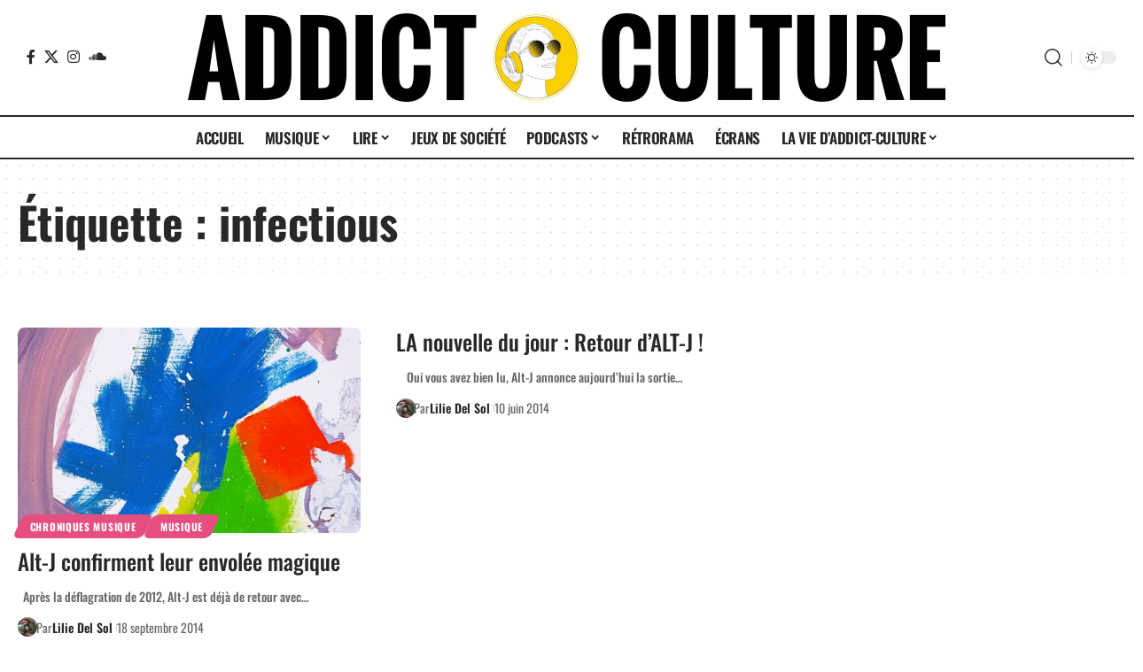

--- FILE ---
content_type: text/html; charset=UTF-8
request_url: https://addict-culture.com/tag/infectious/
body_size: 29118
content:
<!DOCTYPE html>
<html lang="fr-FR">
<head>
    <meta charset="UTF-8" />
    <meta http-equiv="X-UA-Compatible" content="IE=edge" />
	<meta name="viewport" content="width=device-width, initial-scale=1.0" />
    <link rel="profile" href="https://gmpg.org/xfn/11" />
	<title>Étiquette : infectious | Addict Culture</title>
	<style>img:is([sizes="auto" i], [sizes^="auto," i]) { contain-intrinsic-size: 3000px 1500px }</style>
	
<!-- The SEO Framework : par Sybre Waaijer -->
<meta name="robots" content="max-snippet:-1,max-image-preview:large,max-video-preview:-1" />
<link rel="preconnect" href="https://fonts.gstatic.com" crossorigin><link rel="preload" as="style" onload="this.onload=null;this.rel='stylesheet'" id="rb-preload-gfonts" href="https://fonts.googleapis.com/css?family=Oswald%3A700%2C600%2C500%2C400%2C300%2C200%7COxygen%3A400%2C700%7CEncode+Sans+Condensed%3A400%2C500%2C600%2C700%2C800&amp;display=swap" crossorigin><noscript><link rel="stylesheet" href="https://fonts.googleapis.com/css?family=Oswald%3A700%2C600%2C500%2C400%2C300%2C200%7COxygen%3A400%2C700%7CEncode+Sans+Condensed%3A400%2C500%2C600%2C700%2C800&amp;display=swap"></noscript><link rel="canonical" href="https://addict-culture.com/tag/infectious/" />
<meta property="og:type" content="website" />
<meta property="og:locale" content="fr_FR" />
<meta property="og:site_name" content="Addict Culture" />
<meta property="og:title" content="Étiquette : infectious" />
<meta property="og:url" content="https://addict-culture.com/tag/infectious/" />
<meta property="og:image" content="https://addict-culture.com/wp-content/uploads/2020/01/cropped-favicon.png" />
<meta property="og:image:width" content="512" />
<meta property="og:image:height" content="512" />
<meta name="twitter:card" content="summary_large_image" />
<meta name="twitter:title" content="Étiquette : infectious" />
<meta name="twitter:image" content="https://addict-culture.com/wp-content/uploads/2020/01/cropped-favicon.png" />
<script type="application/ld+json">{"@context":"https://schema.org","@graph":[{"@type":"WebSite","@id":"https://addict-culture.com/#/schema/WebSite","url":"https://addict-culture.com/","name":"Addict Culture","description":"Le webzine culturel à tendance addictive","inLanguage":"fr-FR","potentialAction":{"@type":"SearchAction","target":{"@type":"EntryPoint","urlTemplate":"https://addict-culture.com/search/{search_term_string}/"},"query-input":"required name=search_term_string"},"publisher":{"@type":"Organization","@id":"https://addict-culture.com/#/schema/Organization","name":"Addict Culture","url":"https://addict-culture.com/","logo":{"@type":"ImageObject","url":"https://addict-culture.com/wp-content/uploads/2020/01/cropped-favicon.png","contentUrl":"https://addict-culture.com/wp-content/uploads/2020/01/cropped-favicon.png","width":512,"height":512}}},{"@type":"CollectionPage","@id":"https://addict-culture.com/tag/infectious/","url":"https://addict-culture.com/tag/infectious/","name":"Étiquette : infectious | Addict Culture","inLanguage":"fr-FR","isPartOf":{"@id":"https://addict-culture.com/#/schema/WebSite"},"breadcrumb":{"@type":"BreadcrumbList","@id":"https://addict-culture.com/#/schema/BreadcrumbList","itemListElement":[{"@type":"ListItem","position":1,"item":"https://addict-culture.com/","name":"Addict Culture"},{"@type":"ListItem","position":2,"name":"Étiquette : infectious"}]}}]}</script>
<!-- / The SEO Framework : par Sybre Waaijer | 39.81ms meta | 27.10ms boot -->

<link rel="alternate" type="application/rss+xml" title="Addict Culture &raquo; Flux" href="https://addict-culture.com/feed/" />
<link rel="alternate" type="application/rss+xml" title="Addict Culture &raquo; Flux des commentaires" href="https://addict-culture.com/comments/feed/" />
<link rel="alternate" type="application/rss+xml" title="Addict Culture &raquo; Flux de l’étiquette infectious" href="https://addict-culture.com/tag/infectious/feed/" />
<script type="application/ld+json">{
    "@context": "https://schema.org",
    "@type": "Organization",
    "legalName": "Addict Culture",
    "url": "https://addict-culture.com/",
    "logo": "https://addict-culture.com/wp-content/uploads/2023/02/banniere-addict-culture-jour.png",
    "sameAs": [
        "https://www.facebook.com/addictculture/?fref=ts",
        "https://twitter.com/AddictCultur",
        "https://www.instagram.com/addictculture/",
        "https://soundcloud.com/addict-culture"
    ]
}</script>
<script>
window._wpemojiSettings = {"baseUrl":"https:\/\/s.w.org\/images\/core\/emoji\/16.0.1\/72x72\/","ext":".png","svgUrl":"https:\/\/s.w.org\/images\/core\/emoji\/16.0.1\/svg\/","svgExt":".svg","source":{"concatemoji":"https:\/\/addict-culture.com\/wp-includes\/js\/wp-emoji-release.min.js?ver=6.8.3"}};
/*! This file is auto-generated */
!function(s,n){var o,i,e;function c(e){try{var t={supportTests:e,timestamp:(new Date).valueOf()};sessionStorage.setItem(o,JSON.stringify(t))}catch(e){}}function p(e,t,n){e.clearRect(0,0,e.canvas.width,e.canvas.height),e.fillText(t,0,0);var t=new Uint32Array(e.getImageData(0,0,e.canvas.width,e.canvas.height).data),a=(e.clearRect(0,0,e.canvas.width,e.canvas.height),e.fillText(n,0,0),new Uint32Array(e.getImageData(0,0,e.canvas.width,e.canvas.height).data));return t.every(function(e,t){return e===a[t]})}function u(e,t){e.clearRect(0,0,e.canvas.width,e.canvas.height),e.fillText(t,0,0);for(var n=e.getImageData(16,16,1,1),a=0;a<n.data.length;a++)if(0!==n.data[a])return!1;return!0}function f(e,t,n,a){switch(t){case"flag":return n(e,"\ud83c\udff3\ufe0f\u200d\u26a7\ufe0f","\ud83c\udff3\ufe0f\u200b\u26a7\ufe0f")?!1:!n(e,"\ud83c\udde8\ud83c\uddf6","\ud83c\udde8\u200b\ud83c\uddf6")&&!n(e,"\ud83c\udff4\udb40\udc67\udb40\udc62\udb40\udc65\udb40\udc6e\udb40\udc67\udb40\udc7f","\ud83c\udff4\u200b\udb40\udc67\u200b\udb40\udc62\u200b\udb40\udc65\u200b\udb40\udc6e\u200b\udb40\udc67\u200b\udb40\udc7f");case"emoji":return!a(e,"\ud83e\udedf")}return!1}function g(e,t,n,a){var r="undefined"!=typeof WorkerGlobalScope&&self instanceof WorkerGlobalScope?new OffscreenCanvas(300,150):s.createElement("canvas"),o=r.getContext("2d",{willReadFrequently:!0}),i=(o.textBaseline="top",o.font="600 32px Arial",{});return e.forEach(function(e){i[e]=t(o,e,n,a)}),i}function t(e){var t=s.createElement("script");t.src=e,t.defer=!0,s.head.appendChild(t)}"undefined"!=typeof Promise&&(o="wpEmojiSettingsSupports",i=["flag","emoji"],n.supports={everything:!0,everythingExceptFlag:!0},e=new Promise(function(e){s.addEventListener("DOMContentLoaded",e,{once:!0})}),new Promise(function(t){var n=function(){try{var e=JSON.parse(sessionStorage.getItem(o));if("object"==typeof e&&"number"==typeof e.timestamp&&(new Date).valueOf()<e.timestamp+604800&&"object"==typeof e.supportTests)return e.supportTests}catch(e){}return null}();if(!n){if("undefined"!=typeof Worker&&"undefined"!=typeof OffscreenCanvas&&"undefined"!=typeof URL&&URL.createObjectURL&&"undefined"!=typeof Blob)try{var e="postMessage("+g.toString()+"("+[JSON.stringify(i),f.toString(),p.toString(),u.toString()].join(",")+"));",a=new Blob([e],{type:"text/javascript"}),r=new Worker(URL.createObjectURL(a),{name:"wpTestEmojiSupports"});return void(r.onmessage=function(e){c(n=e.data),r.terminate(),t(n)})}catch(e){}c(n=g(i,f,p,u))}t(n)}).then(function(e){for(var t in e)n.supports[t]=e[t],n.supports.everything=n.supports.everything&&n.supports[t],"flag"!==t&&(n.supports.everythingExceptFlag=n.supports.everythingExceptFlag&&n.supports[t]);n.supports.everythingExceptFlag=n.supports.everythingExceptFlag&&!n.supports.flag,n.DOMReady=!1,n.readyCallback=function(){n.DOMReady=!0}}).then(function(){return e}).then(function(){var e;n.supports.everything||(n.readyCallback(),(e=n.source||{}).concatemoji?t(e.concatemoji):e.wpemoji&&e.twemoji&&(t(e.twemoji),t(e.wpemoji)))}))}((window,document),window._wpemojiSettings);
</script>
<link rel='stylesheet' id='sbi_styles-css' href='https://addict-culture.com/wp-content/plugins/instagram-feed/css/sbi-styles.min.css?ver=6.10.0' media='all' />
<style id='wp-emoji-styles-inline-css'>

	img.wp-smiley, img.emoji {
		display: inline !important;
		border: none !important;
		box-shadow: none !important;
		height: 1em !important;
		width: 1em !important;
		margin: 0 0.07em !important;
		vertical-align: -0.1em !important;
		background: none !important;
		padding: 0 !important;
	}
</style>
<link rel='stylesheet' id='wp-block-library-css' href='https://addict-culture.com/wp-includes/css/dist/block-library/style.min.css?ver=6.8.3' media='all' />
<style id='classic-theme-styles-inline-css'>
/*! This file is auto-generated */
.wp-block-button__link{color:#fff;background-color:#32373c;border-radius:9999px;box-shadow:none;text-decoration:none;padding:calc(.667em + 2px) calc(1.333em + 2px);font-size:1.125em}.wp-block-file__button{background:#32373c;color:#fff;text-decoration:none}
</style>
<style id='co-authors-plus-coauthors-style-inline-css'>
.wp-block-co-authors-plus-coauthors.is-layout-flow [class*=wp-block-co-authors-plus]{display:inline}

</style>
<style id='co-authors-plus-avatar-style-inline-css'>
.wp-block-co-authors-plus-avatar :where(img){height:auto;max-width:100%;vertical-align:bottom}.wp-block-co-authors-plus-coauthors.is-layout-flow .wp-block-co-authors-plus-avatar :where(img){vertical-align:middle}.wp-block-co-authors-plus-avatar:is(.alignleft,.alignright){display:table}.wp-block-co-authors-plus-avatar.aligncenter{display:table;margin-inline:auto}

</style>
<style id='co-authors-plus-image-style-inline-css'>
.wp-block-co-authors-plus-image{margin-bottom:0}.wp-block-co-authors-plus-image :where(img){height:auto;max-width:100%;vertical-align:bottom}.wp-block-co-authors-plus-coauthors.is-layout-flow .wp-block-co-authors-plus-image :where(img){vertical-align:middle}.wp-block-co-authors-plus-image:is(.alignfull,.alignwide) :where(img){width:100%}.wp-block-co-authors-plus-image:is(.alignleft,.alignright){display:table}.wp-block-co-authors-plus-image.aligncenter{display:table;margin-inline:auto}

</style>
<link rel='stylesheet' id='foxiz-elements-css' href='https://addict-culture.com/wp-content/plugins/foxiz-core/lib/foxiz-elements/public/style.css?ver=3.1' media='all' />
<style id='global-styles-inline-css'>
:root{--wp--preset--aspect-ratio--square: 1;--wp--preset--aspect-ratio--4-3: 4/3;--wp--preset--aspect-ratio--3-4: 3/4;--wp--preset--aspect-ratio--3-2: 3/2;--wp--preset--aspect-ratio--2-3: 2/3;--wp--preset--aspect-ratio--16-9: 16/9;--wp--preset--aspect-ratio--9-16: 9/16;--wp--preset--color--black: #000000;--wp--preset--color--cyan-bluish-gray: #abb8c3;--wp--preset--color--white: #ffffff;--wp--preset--color--pale-pink: #f78da7;--wp--preset--color--vivid-red: #cf2e2e;--wp--preset--color--luminous-vivid-orange: #ff6900;--wp--preset--color--luminous-vivid-amber: #fcb900;--wp--preset--color--light-green-cyan: #7bdcb5;--wp--preset--color--vivid-green-cyan: #00d084;--wp--preset--color--pale-cyan-blue: #8ed1fc;--wp--preset--color--vivid-cyan-blue: #0693e3;--wp--preset--color--vivid-purple: #9b51e0;--wp--preset--gradient--vivid-cyan-blue-to-vivid-purple: linear-gradient(135deg,rgba(6,147,227,1) 0%,rgb(155,81,224) 100%);--wp--preset--gradient--light-green-cyan-to-vivid-green-cyan: linear-gradient(135deg,rgb(122,220,180) 0%,rgb(0,208,130) 100%);--wp--preset--gradient--luminous-vivid-amber-to-luminous-vivid-orange: linear-gradient(135deg,rgba(252,185,0,1) 0%,rgba(255,105,0,1) 100%);--wp--preset--gradient--luminous-vivid-orange-to-vivid-red: linear-gradient(135deg,rgba(255,105,0,1) 0%,rgb(207,46,46) 100%);--wp--preset--gradient--very-light-gray-to-cyan-bluish-gray: linear-gradient(135deg,rgb(238,238,238) 0%,rgb(169,184,195) 100%);--wp--preset--gradient--cool-to-warm-spectrum: linear-gradient(135deg,rgb(74,234,220) 0%,rgb(151,120,209) 20%,rgb(207,42,186) 40%,rgb(238,44,130) 60%,rgb(251,105,98) 80%,rgb(254,248,76) 100%);--wp--preset--gradient--blush-light-purple: linear-gradient(135deg,rgb(255,206,236) 0%,rgb(152,150,240) 100%);--wp--preset--gradient--blush-bordeaux: linear-gradient(135deg,rgb(254,205,165) 0%,rgb(254,45,45) 50%,rgb(107,0,62) 100%);--wp--preset--gradient--luminous-dusk: linear-gradient(135deg,rgb(255,203,112) 0%,rgb(199,81,192) 50%,rgb(65,88,208) 100%);--wp--preset--gradient--pale-ocean: linear-gradient(135deg,rgb(255,245,203) 0%,rgb(182,227,212) 50%,rgb(51,167,181) 100%);--wp--preset--gradient--electric-grass: linear-gradient(135deg,rgb(202,248,128) 0%,rgb(113,206,126) 100%);--wp--preset--gradient--midnight: linear-gradient(135deg,rgb(2,3,129) 0%,rgb(40,116,252) 100%);--wp--preset--font-size--small: 13px;--wp--preset--font-size--medium: 20px;--wp--preset--font-size--large: 36px;--wp--preset--font-size--x-large: 42px;--wp--preset--spacing--20: 0.44rem;--wp--preset--spacing--30: 0.67rem;--wp--preset--spacing--40: 1rem;--wp--preset--spacing--50: 1.5rem;--wp--preset--spacing--60: 2.25rem;--wp--preset--spacing--70: 3.38rem;--wp--preset--spacing--80: 5.06rem;--wp--preset--shadow--natural: 6px 6px 9px rgba(0, 0, 0, 0.2);--wp--preset--shadow--deep: 12px 12px 50px rgba(0, 0, 0, 0.4);--wp--preset--shadow--sharp: 6px 6px 0px rgba(0, 0, 0, 0.2);--wp--preset--shadow--outlined: 6px 6px 0px -3px rgba(255, 255, 255, 1), 6px 6px rgba(0, 0, 0, 1);--wp--preset--shadow--crisp: 6px 6px 0px rgba(0, 0, 0, 1);}:where(.is-layout-flex){gap: 0.5em;}:where(.is-layout-grid){gap: 0.5em;}body .is-layout-flex{display: flex;}.is-layout-flex{flex-wrap: wrap;align-items: center;}.is-layout-flex > :is(*, div){margin: 0;}body .is-layout-grid{display: grid;}.is-layout-grid > :is(*, div){margin: 0;}:where(.wp-block-columns.is-layout-flex){gap: 2em;}:where(.wp-block-columns.is-layout-grid){gap: 2em;}:where(.wp-block-post-template.is-layout-flex){gap: 1.25em;}:where(.wp-block-post-template.is-layout-grid){gap: 1.25em;}.has-black-color{color: var(--wp--preset--color--black) !important;}.has-cyan-bluish-gray-color{color: var(--wp--preset--color--cyan-bluish-gray) !important;}.has-white-color{color: var(--wp--preset--color--white) !important;}.has-pale-pink-color{color: var(--wp--preset--color--pale-pink) !important;}.has-vivid-red-color{color: var(--wp--preset--color--vivid-red) !important;}.has-luminous-vivid-orange-color{color: var(--wp--preset--color--luminous-vivid-orange) !important;}.has-luminous-vivid-amber-color{color: var(--wp--preset--color--luminous-vivid-amber) !important;}.has-light-green-cyan-color{color: var(--wp--preset--color--light-green-cyan) !important;}.has-vivid-green-cyan-color{color: var(--wp--preset--color--vivid-green-cyan) !important;}.has-pale-cyan-blue-color{color: var(--wp--preset--color--pale-cyan-blue) !important;}.has-vivid-cyan-blue-color{color: var(--wp--preset--color--vivid-cyan-blue) !important;}.has-vivid-purple-color{color: var(--wp--preset--color--vivid-purple) !important;}.has-black-background-color{background-color: var(--wp--preset--color--black) !important;}.has-cyan-bluish-gray-background-color{background-color: var(--wp--preset--color--cyan-bluish-gray) !important;}.has-white-background-color{background-color: var(--wp--preset--color--white) !important;}.has-pale-pink-background-color{background-color: var(--wp--preset--color--pale-pink) !important;}.has-vivid-red-background-color{background-color: var(--wp--preset--color--vivid-red) !important;}.has-luminous-vivid-orange-background-color{background-color: var(--wp--preset--color--luminous-vivid-orange) !important;}.has-luminous-vivid-amber-background-color{background-color: var(--wp--preset--color--luminous-vivid-amber) !important;}.has-light-green-cyan-background-color{background-color: var(--wp--preset--color--light-green-cyan) !important;}.has-vivid-green-cyan-background-color{background-color: var(--wp--preset--color--vivid-green-cyan) !important;}.has-pale-cyan-blue-background-color{background-color: var(--wp--preset--color--pale-cyan-blue) !important;}.has-vivid-cyan-blue-background-color{background-color: var(--wp--preset--color--vivid-cyan-blue) !important;}.has-vivid-purple-background-color{background-color: var(--wp--preset--color--vivid-purple) !important;}.has-black-border-color{border-color: var(--wp--preset--color--black) !important;}.has-cyan-bluish-gray-border-color{border-color: var(--wp--preset--color--cyan-bluish-gray) !important;}.has-white-border-color{border-color: var(--wp--preset--color--white) !important;}.has-pale-pink-border-color{border-color: var(--wp--preset--color--pale-pink) !important;}.has-vivid-red-border-color{border-color: var(--wp--preset--color--vivid-red) !important;}.has-luminous-vivid-orange-border-color{border-color: var(--wp--preset--color--luminous-vivid-orange) !important;}.has-luminous-vivid-amber-border-color{border-color: var(--wp--preset--color--luminous-vivid-amber) !important;}.has-light-green-cyan-border-color{border-color: var(--wp--preset--color--light-green-cyan) !important;}.has-vivid-green-cyan-border-color{border-color: var(--wp--preset--color--vivid-green-cyan) !important;}.has-pale-cyan-blue-border-color{border-color: var(--wp--preset--color--pale-cyan-blue) !important;}.has-vivid-cyan-blue-border-color{border-color: var(--wp--preset--color--vivid-cyan-blue) !important;}.has-vivid-purple-border-color{border-color: var(--wp--preset--color--vivid-purple) !important;}.has-vivid-cyan-blue-to-vivid-purple-gradient-background{background: var(--wp--preset--gradient--vivid-cyan-blue-to-vivid-purple) !important;}.has-light-green-cyan-to-vivid-green-cyan-gradient-background{background: var(--wp--preset--gradient--light-green-cyan-to-vivid-green-cyan) !important;}.has-luminous-vivid-amber-to-luminous-vivid-orange-gradient-background{background: var(--wp--preset--gradient--luminous-vivid-amber-to-luminous-vivid-orange) !important;}.has-luminous-vivid-orange-to-vivid-red-gradient-background{background: var(--wp--preset--gradient--luminous-vivid-orange-to-vivid-red) !important;}.has-very-light-gray-to-cyan-bluish-gray-gradient-background{background: var(--wp--preset--gradient--very-light-gray-to-cyan-bluish-gray) !important;}.has-cool-to-warm-spectrum-gradient-background{background: var(--wp--preset--gradient--cool-to-warm-spectrum) !important;}.has-blush-light-purple-gradient-background{background: var(--wp--preset--gradient--blush-light-purple) !important;}.has-blush-bordeaux-gradient-background{background: var(--wp--preset--gradient--blush-bordeaux) !important;}.has-luminous-dusk-gradient-background{background: var(--wp--preset--gradient--luminous-dusk) !important;}.has-pale-ocean-gradient-background{background: var(--wp--preset--gradient--pale-ocean) !important;}.has-electric-grass-gradient-background{background: var(--wp--preset--gradient--electric-grass) !important;}.has-midnight-gradient-background{background: var(--wp--preset--gradient--midnight) !important;}.has-small-font-size{font-size: var(--wp--preset--font-size--small) !important;}.has-medium-font-size{font-size: var(--wp--preset--font-size--medium) !important;}.has-large-font-size{font-size: var(--wp--preset--font-size--large) !important;}.has-x-large-font-size{font-size: var(--wp--preset--font-size--x-large) !important;}
:where(.wp-block-post-template.is-layout-flex){gap: 1.25em;}:where(.wp-block-post-template.is-layout-grid){gap: 1.25em;}
:where(.wp-block-columns.is-layout-flex){gap: 2em;}:where(.wp-block-columns.is-layout-grid){gap: 2em;}
:root :where(.wp-block-pullquote){font-size: 1.5em;line-height: 1.6;}
</style>
<link rel='stylesheet' id='eb-reusable-block-style-164904-css' href='https://addict-culture.com/wp-content/uploads/eb-style/reusable-blocks/eb-reusable-164904.min.css?ver=525f7876d0' media='all' />
<link rel='stylesheet' id='eb-reusable-block-style-164905-css' href='https://addict-culture.com/wp-content/uploads/eb-style/reusable-blocks/eb-reusable-164905.min.css?ver=4f7bc22a5d' media='all' />
<link rel='stylesheet' id='elementor-icons-css' href='https://addict-culture.com/wp-content/plugins/elementor/assets/lib/eicons/css/elementor-icons.min.css?ver=5.45.0' media='all' />
<link rel='stylesheet' id='elementor-frontend-css' href='https://addict-culture.com/wp-content/plugins/elementor/assets/css/frontend.min.css?ver=3.34.0' media='all' />
<link rel='stylesheet' id='elementor-post-159449-css' href='https://addict-culture.com/wp-content/uploads/elementor/css/post-159449.css?ver=1768819812' media='all' />
<link rel='stylesheet' id='sbistyles-css' href='https://addict-culture.com/wp-content/plugins/instagram-feed/css/sbi-styles.min.css?ver=6.10.0' media='all' />
<link rel='stylesheet' id='elementor-post-159596-css' href='https://addict-culture.com/wp-content/uploads/elementor/css/post-159596.css?ver=1768819812' media='all' />

<link rel='stylesheet' id='foxiz-main-css' href='https://addict-culture.com/wp-content/themes/foxiz/assets/css/main.css?ver=2.7.0' media='all' />
<style id='foxiz-main-inline-css'>
:root {--body-family:Merriweather, Georgia, serif;--body-fweight:500;--body-fsize:16px;--h1-family:Oswald;--h1-fweight:700;--h1-transform:none;--h1-fsize:50px;--h2-family:Oswald;--h2-fweight:600;--h2-transform:none;--h2-fsize:40px;--h3-family:Oswald;--h3-fweight:500;--h3-transform:none;--h3-fsize:25px;--h4-family:Oswald;--h4-fweight:400;--h4-transform:none;--h4-fsize:20px;--h5-family:Oswald;--h5-fweight:300;--h5-transform:none;--h5-fsize:15px;--h6-family:Oswald;--h6-fweight:200;--h6-transform:none;--h6-fsize:14px;--cat-family:Oswald;--meta-family:Oswald;--meta-fsize:14px;--meta-b-family:Oswald;--input-family:Oswald;--btn-family:Oswald;--menu-family:Oswald;--menu-fweight:600;--menu-transform:uppercase;--submenu-family:Oswald;--submenu-fweight:600;--submenu-transform:uppercase;--dwidgets-family:Oswald;--dwidgets-fsize:16px;--headline-family:oswald;--tagline-family:Oswald;--tagline-fweight:300;--tagline-fsize:15px;--heading-family:Oswald;--subheading-family:Oswald;--subheading-fweight:300;--subheading-fsize:20px;--quote-family:Oswald;--quote-fweight:200;--quote-transform:none;--excerpt-family:Oswald;--bcrumb-family:Oswald;--tagline-s-fsize : 20px;}@media (max-width: 1024px) {body {--h2-fsize : 35px;}}@media (max-width: 767px) {body {--h2-fsize : 20px;}}:root {--g-color :#f5d100;--g-color-90 :#f5d100e6;--indicator-bg-from :#f5d100;--indicator-bg-to :#ffffff;--indicator-height :5px;}[data-theme="dark"], .light-scheme {--g-color :#f5d100;--g-color-90 :#f5d100e6;}[data-theme="dark"].is-hd-4 {--nav-bg: #191c20;--nav-bg-from: #191c20;--nav-bg-to: #191c20;--nav-bg-glass: #191c2011;--nav-bg-glass-from: #191c2011;--nav-bg-glass-to: #191c2011;}.is-hd-5, body.is-hd-5:not(.sticky-on) {--nav-height :50px;--hd-logo-height :100px;}[data-theme="dark"].is-hd-5, [data-theme="dark"].is-hd-5:not(.sticky-on) {--nav-bg: #191c20;--nav-bg-from: #191c20;--nav-bg-to: #191c20;--nav-bg-glass: #191c2011;--nav-bg-glass-from: #191c2011;--nav-bg-glass-to: #191c2011;}.p-category {--cat-highlight : #f5d100;--cat-highlight-90 : #f5d100e6;}:root {--topad-spacing :15px;--round-3 :7px;--round-5 :10px;--round-7 :15px;--hyperlink-line-color :var(--g-color);--mbnav-height :50px;--s-content-width : 760px;--max-width-wo-sb : 840px;--s10-feat-ratio :45%;--s11-feat-ratio :45%;--login-popup-w : 350px;--dm-dark-color : #f5d100;}.p-readmore { font-family:Oswald;}.mobile-menu > li > a  { font-family:Oswald;}.mobile-menu .sub-menu a, .logged-mobile-menu a { font-family:Oswald;}.mobile-qview a { font-family:Oswald;}.search-header:before { background-repeat : no-repeat;background-size : cover;background-attachment : scroll;background-position : center center;}[data-theme="dark"] .search-header:before { background-repeat : no-repeat;background-size : cover;background-attachment : scroll;background-position : center center;}.footer-has-bg { background-color : #212428;}[data-theme="dark"] .footer-has-bg { background-color : #aaaaaa;}#amp-mobile-version-switcher { display: none; }@media (min-width: 1025px) { .grid-container > .sidebar-wrap { flex: 0 0 28%; width: 28%; } .grid-container > .s-ct { flex: 0 0 71.9%; width: 71.9%; } }.p-category.category-id-18769, .term-i-18769 {--cat-highlight : #0c8f45;--cat-highlight-90 : #0c8f45e6;}.category-18769 .blog-content {--heading-sub-color : #0c8f45;}.is-cbox-18769 {--cbox-bg : #0c8f45e6;}.p-category.category-id-36091, .term-i-36091 {--cat-highlight : #f5d100;--cat-highlight-90 : #f5d100e6;}.category-36091 .blog-content {--heading-sub-color : #f5d100;}.is-cbox-36091 {--cbox-bg : #f5d100e6;}.p-category.category-id-2108, .term-i-2108 {--cat-highlight : #e54e7e;--cat-highlight-90 : #e54e7ee6;}.category-2108 .blog-content {--heading-sub-color : #e54e7e;}.is-cbox-2108 {--cbox-bg : #e54e7ee6;}.p-category.category-id-2110, .term-i-2110 {--cat-highlight : #f24a00;--cat-highlight-90 : #f24a00e6;}.category-2110 .blog-content {--heading-sub-color : #f24a00;}.is-cbox-2110 {--cbox-bg : #f24a00e6;}.p-category.category-id-2131, .term-i-2131 {--cat-highlight : #0c8f45;--cat-highlight-90 : #0c8f45e6;}.category-2131 .blog-content {--heading-sub-color : #0c8f45;}.is-cbox-2131 {--cbox-bg : #0c8f45e6;}.p-category.category-id-17734, .term-i-17734 {--cat-highlight : #0c8f45;--cat-highlight-90 : #0c8f45e6;}.category-17734 .blog-content {--heading-sub-color : #0c8f45;}.is-cbox-17734 {--cbox-bg : #0c8f45e6;}.p-category.category-id-7158, .term-i-7158 {--cat-highlight : #f5d100;--cat-highlight-90 : #f5d100e6;}.category-7158 .blog-content {--heading-sub-color : #f5d100;}.is-cbox-7158 {--cbox-bg : #f5d100e6;}.p-category.category-id-31958, .term-i-31958 {--cat-highlight : #0c8f45;--cat-highlight-90 : #0c8f45e6;}.category-31958 .blog-content {--heading-sub-color : #0c8f45;}.is-cbox-31958 {--cbox-bg : #0c8f45e6;}.p-category.category-id-19025, .term-i-19025 {--cat-highlight : #e54e7e;--cat-highlight-90 : #e54e7ee6;}.category-19025 .blog-content {--heading-sub-color : #e54e7e;}.is-cbox-19025 {--cbox-bg : #e54e7ee6;}.p-category.category-id-241, .term-i-241 {--cat-highlight : #e54e7e;--cat-highlight-90 : #e54e7ee6;}.category-241 .blog-content {--heading-sub-color : #e54e7e;}.is-cbox-241 {--cbox-bg : #e54e7ee6;}.p-category.category-id-2039, .term-i-2039 {--cat-highlight : #1a9dc5;--cat-highlight-90 : #1a9dc5e6;}.category-2039 .blog-content {--heading-sub-color : #1a9dc5;}.is-cbox-2039 {--cbox-bg : #1a9dc5e6;}.p-category.category-id-20157, .term-i-20157 {--cat-highlight : #0c8f45;--cat-highlight-90 : #0c8f45e6;}.category-20157 .blog-content {--heading-sub-color : #0c8f45;}.is-cbox-20157 {--cbox-bg : #0c8f45e6;}.p-category.category-id-9758, .term-i-9758 {--cat-highlight : #1a9dc5;--cat-highlight-90 : #1a9dc5e6;}.category-9758 .blog-content {--heading-sub-color : #1a9dc5;}.is-cbox-9758 {--cbox-bg : #1a9dc5e6;}.p-category.category-id-31959, .term-i-31959 {--cat-highlight : #0c8f45;--cat-highlight-90 : #0c8f45e6;}.category-31959 .blog-content {--heading-sub-color : #0c8f45;}.is-cbox-31959 {--cbox-bg : #0c8f45e6;}.p-category.category-id-623, .term-i-623 {--cat-highlight : #e54e7e;--cat-highlight-90 : #e54e7ee6;}.category-623 .blog-content {--heading-sub-color : #e54e7e;}.is-cbox-623 {--cbox-bg : #e54e7ee6;}.p-category.category-id-20030, .term-i-20030 {--cat-highlight : #1a9dc5;--cat-highlight-90 : #1a9dc5e6;}.category-20030 .blog-content {--heading-sub-color : #1a9dc5;}.is-cbox-20030 {--cbox-bg : #1a9dc5e6;}.p-category.category-id-28942, .term-i-28942 {--cat-highlight : #9369db;--cat-highlight-90 : #9369dbe6;}[data-theme="dark"] .p-category.category-id-28942,.light-scheme .p-category.category-id-28942{--cat-highlight : #9369db;--cat-highlight-90 : #9369dbe6;}.category-28942 .blog-content {--heading-sub-color : #9369db;}.is-cbox-28942 {--cbox-bg : #9369dbe6;}[data-theme="dark"] .is-cbox-28942 {--cbox-bg : #9369dbe6;}.p-category.category-id-17076, .term-i-17076 {--cat-highlight : #e54e7e;--cat-highlight-90 : #e54e7ee6;}.category-17076 .blog-content {--heading-sub-color : #e54e7e;}.is-cbox-17076 {--cbox-bg : #e54e7ee6;}.p-category.category-id-36901, .term-i-36901 {--cat-highlight : #0b8f45;--cat-highlight-90 : #0b8f45e6;}.category-36901 .blog-content {--heading-sub-color : #0b8f45;}.is-cbox-36901 {--cbox-bg : #0b8f45e6;}.p-category.category-id-30272, .term-i-30272 {--cat-highlight : #1a9dc5;--cat-highlight-90 : #1a9dc5e6;}.category-30272 .blog-content {--heading-sub-color : #1a9dc5;}.is-cbox-30272 {--cbox-bg : #1a9dc5e6;}.p-category.category-id-17045, .term-i-17045 {--cat-highlight : #e54e7e;--cat-highlight-90 : #e54e7ee6;}.category-17045 .blog-content {--heading-sub-color : #e54e7e;}.is-cbox-17045 {--cbox-bg : #e54e7ee6;}.p-category.category-id-30119, .term-i-30119 {--cat-highlight : #0c8f45;--cat-highlight-90 : #0c8f45e6;}.category-30119 .blog-content {--heading-sub-color : #0c8f45;}.is-cbox-30119 {--cbox-bg : #0c8f45e6;}.p-category.category-id-10814, .term-i-10814 {--cat-highlight : #0c8f45;--cat-highlight-90 : #0c8f45e6;}.category-10814 .blog-content {--heading-sub-color : #0c8f45;}.is-cbox-10814 {--cbox-bg : #0c8f45e6;}.p-category.category-id-30271, .term-i-30271 {--cat-highlight : #e54e7e;--cat-highlight-90 : #e54e7ee6;}.category-30271 .blog-content {--heading-sub-color : #e54e7e;}.is-cbox-30271 {--cbox-bg : #e54e7ee6;}.p-category.category-id-20352, .term-i-20352 {--cat-highlight : #0c8f45;--cat-highlight-90 : #0c8f45e6;}.category-20352 .blog-content {--heading-sub-color : #0c8f45;}.is-cbox-20352 {--cbox-bg : #0c8f45e6;}.p-category.category-id-2079, .term-i-2079 {--cat-highlight : #0c8f45;--cat-highlight-90 : #0c8f45e6;}.category-2079 .blog-content {--heading-sub-color : #0c8f45;}.is-cbox-2079 {--cbox-bg : #0c8f45e6;}.p-category.category-id-12916, .term-i-12916 {--cat-highlight : #0c8f45;--cat-highlight-90 : #0c8f45e6;}.category-12916 .blog-content {--heading-sub-color : #0c8f45;}.is-cbox-12916 {--cbox-bg : #0c8f45e6;}.p-category.category-id-12915, .term-i-12915 {--cat-highlight : #0c8f45;--cat-highlight-90 : #0c8f45e6;}.category-12915 .blog-content {--heading-sub-color : #0c8f45;}.is-cbox-12915 {--cbox-bg : #0c8f45e6;}.p-category.category-id-6859, .term-i-6859 {--cat-highlight : #0c8f45;--cat-highlight-90 : #0c8f45e6;}.category-6859 .blog-content {--heading-sub-color : #0c8f45;}.is-cbox-6859 {--cbox-bg : #0c8f45e6;}.p-category.category-id-2100, .term-i-2100 {--cat-highlight : #e54e7e;--cat-highlight-90 : #e54e7ee6;}.category-2100 .blog-content {--heading-sub-color : #e54e7e;}.is-cbox-2100 {--cbox-bg : #e54e7ee6;}.p-category.category-id-12917, .term-i-12917 {--cat-highlight : #0c8f45;--cat-highlight-90 : #0c8f45e6;}.category-12917 .blog-content {--heading-sub-color : #0c8f45;}.is-cbox-12917 {--cbox-bg : #0c8f45e6;}.p-category.category-id-243, .term-i-243 {--cat-highlight : #e54e7e;--cat-highlight-90 : #e54e7ee6;}.category-243 .blog-content {--heading-sub-color : #e54e7e;}.is-cbox-243 {--cbox-bg : #e54e7ee6;}.p-category.category-id-6430, .term-i-6430 {--cat-highlight : #0c8f45;--cat-highlight-90 : #0c8f45e6;}.category-6430 .blog-content {--heading-sub-color : #0c8f45;}.is-cbox-6430 {--cbox-bg : #0c8f45e6;}.p-category.category-id-20029, .term-i-20029 {--cat-highlight : #0c8f45;--cat-highlight-90 : #0c8f45e6;}.category-20029 .blog-content {--heading-sub-color : #0c8f45;}.is-cbox-20029 {--cbox-bg : #0c8f45e6;}.p-category.category-id-5179, .term-i-5179 {--cat-highlight : #0c8f45;--cat-highlight-90 : #0c8f45e6;}.category-5179 .blog-content {--heading-sub-color : #0c8f45;}.is-cbox-5179 {--cbox-bg : #0c8f45e6;}.p-category.category-id-2233, .term-i-2233 {--cat-highlight : #1a9dc5;--cat-highlight-90 : #1a9dc5e6;}.category-2233 .blog-content {--heading-sub-color : #1a9dc5;}.is-cbox-2233 {--cbox-bg : #1a9dc5e6;}.p-category.category-id-29419, .term-i-29419 {--cat-highlight : #e54e7e;--cat-highlight-90 : #e54e7ee6;}.category-29419 .blog-content {--heading-sub-color : #e54e7e;}.is-cbox-29419 {--cbox-bg : #e54e7ee6;}.p-category.category-id-23605, .term-i-23605 {--cat-highlight : #0c8f45;--cat-highlight-90 : #0c8f45e6;}.category-23605 .blog-content {--heading-sub-color : #0c8f45;}.is-cbox-23605 {--cbox-bg : #0c8f45e6;}.p-category.category-id-13804, .term-i-13804 {--cat-highlight : #0c8f45;--cat-highlight-90 : #0c8f45e6;}.category-13804 .blog-content {--heading-sub-color : #0c8f45;}.is-cbox-13804 {--cbox-bg : #0c8f45e6;}.p-category.category-id-32624, .term-i-32624 {--cat-highlight : #0c8f45;--cat-highlight-90 : #0c8f45e6;}.category-32624 .blog-content {--heading-sub-color : #0c8f45;}.is-cbox-32624 {--cbox-bg : #0c8f45e6;}.p-category.category-id-17280, .term-i-17280 {--cat-highlight : #0c8f45;--cat-highlight-90 : #0c8f45e6;}.category-17280 .blog-content {--heading-sub-color : #0c8f45;}.is-cbox-17280 {--cbox-bg : #0c8f45e6;}
</style>
<link rel='stylesheet' id='foxiz-print-css' href='https://addict-culture.com/wp-content/themes/foxiz/assets/css/print.css?ver=2.7.0' media='all' />
<link rel='stylesheet' id='foxiz-style-css' href='https://addict-culture.com/wp-content/themes/foxiz-child/style.css?ver=2.7.0' media='all' />
<link rel='stylesheet' id='sib-front-css-css' href='https://addict-culture.com/wp-content/plugins/mailin/css/mailin-front.css?ver=6.8.3' media='all' />
<link rel='stylesheet' id='elementor-gf-local-roboto-css' href='https://addict-culture.com/wp-content/uploads/elementor/google-fonts/css/roboto.css?ver=1742227649' media='all' />
<link rel='stylesheet' id='elementor-gf-local-robotoslab-css' href='https://addict-culture.com/wp-content/uploads/elementor/google-fonts/css/robotoslab.css?ver=1742227651' media='all' />
<link rel='stylesheet' id='elementor-gf-local-oswald-css' href='https://addict-culture.com/wp-content/uploads/elementor/google-fonts/css/oswald.css?ver=1742227653' media='all' />
<script src="https://addict-culture.com/wp-includes/js/jquery/jquery.min.js?ver=3.7.1" id="jquery-core-js"></script>
<script src="https://addict-culture.com/wp-includes/js/jquery/jquery-migrate.min.js?ver=3.4.1" id="jquery-migrate-js"></script>
<script src="https://addict-culture.com/wp-content/themes/foxiz/assets/js/highlight-share.js?ver=1" id="highlight-share-js"></script>
<script id="sib-front-js-js-extra">
var sibErrMsg = {"invalidMail":"Veuillez entrer une adresse e-mail valide.","requiredField":"Veuillez compl\u00e9ter les champs obligatoires.","invalidDateFormat":"Veuillez entrer une date valide.","invalidSMSFormat":"Veuillez entrer une num\u00e9ro de t\u00e9l\u00e9phone valide."};
var ajax_sib_front_object = {"ajax_url":"https:\/\/addict-culture.com\/wp-admin\/admin-ajax.php","ajax_nonce":"c20ab032ea","flag_url":"https:\/\/addict-culture.com\/wp-content\/plugins\/mailin\/img\/flags\/"};
</script>
<script src="https://addict-culture.com/wp-content/plugins/mailin/js/mailin-front.js?ver=1768819793" id="sib-front-js-js"></script>
<link rel="preload" href="https://addict-culture.com/wp-content/themes/foxiz/assets/fonts/icons.woff2?ver=2.5.0" as="font" type="font/woff2" crossorigin="anonymous"> <link rel="https://api.w.org/" href="https://addict-culture.com/wp-json/" /><link rel="alternate" title="JSON" type="application/json" href="https://addict-culture.com/wp-json/wp/v2/tags/1508" /><link rel="EditURI" type="application/rsd+xml" title="RSD" href="https://addict-culture.com/xmlrpc.php?rsd" />
<meta name="cdp-version" content="1.5.0" /><style id="essential-blocks-global-styles">
            :root {
                --eb-global-primary-color: #101828;
--eb-global-secondary-color: #475467;
--eb-global-tertiary-color: #98A2B3;
--eb-global-text-color: #475467;
--eb-global-heading-color: #1D2939;
--eb-global-link-color: #444CE7;
--eb-global-background-color: #F9FAFB;
--eb-global-button-text-color: #FFFFFF;
--eb-global-button-background-color: #101828;
--eb-gradient-primary-color: linear-gradient(90deg, hsla(259, 84%, 78%, 1) 0%, hsla(206, 67%, 75%, 1) 100%);
--eb-gradient-secondary-color: linear-gradient(90deg, hsla(18, 76%, 85%, 1) 0%, hsla(203, 69%, 84%, 1) 100%);
--eb-gradient-tertiary-color: linear-gradient(90deg, hsla(248, 21%, 15%, 1) 0%, hsla(250, 14%, 61%, 1) 100%);
--eb-gradient-background-color: linear-gradient(90deg, rgb(250, 250, 250) 0%, rgb(233, 233, 233) 49%, rgb(244, 243, 243) 100%);

                --eb-tablet-breakpoint: 1024px;
--eb-mobile-breakpoint: 767px;

            }
            
            
        </style><meta name="generator" content="Elementor 3.34.0; features: additional_custom_breakpoints; settings: css_print_method-external, google_font-enabled, font_display-swap">
<script type="application/ld+json">{
    "@context": "https://schema.org",
    "@type": "WebSite",
    "@id": "https://addict-culture.com/#website",
    "url": "https://addict-culture.com/",
    "name": "Addict Culture",
    "potentialAction": {
        "@type": "SearchAction",
        "target": "https://addict-culture.com/?s={search_term_string}",
        "query-input": "required name=search_term_string"
    }
}</script>
			<style>
				.e-con.e-parent:nth-of-type(n+4):not(.e-lazyloaded):not(.e-no-lazyload),
				.e-con.e-parent:nth-of-type(n+4):not(.e-lazyloaded):not(.e-no-lazyload) * {
					background-image: none !important;
				}
				@media screen and (max-height: 1024px) {
					.e-con.e-parent:nth-of-type(n+3):not(.e-lazyloaded):not(.e-no-lazyload),
					.e-con.e-parent:nth-of-type(n+3):not(.e-lazyloaded):not(.e-no-lazyload) * {
						background-image: none !important;
					}
				}
				@media screen and (max-height: 640px) {
					.e-con.e-parent:nth-of-type(n+2):not(.e-lazyloaded):not(.e-no-lazyload),
					.e-con.e-parent:nth-of-type(n+2):not(.e-lazyloaded):not(.e-no-lazyload) * {
						background-image: none !important;
					}
				}
			</style>
			<style id='local-fonts-uploader-inline'>
@font-face {
    font-family: 'Merriweather';
    font-weight: 600;
    font-style: italic;
    src: url('https://addict-culture.com/wp-content/uploads/2025/05/Merriweather_24pt-SemiBoldItalic.ttf') format('truetype');
    font-display: swap;
}
@font-face {
    font-family: 'Merriweather';
    font-weight: 600;
    font-style: normal;
    src: url('https://addict-culture.com/wp-content/uploads/2025/05/Merriweather_24pt-SemiBold.ttf') format('truetype');
    font-display: swap;
}
@font-face {
    font-family: 'Merriweather';
    font-weight: 400;
    font-style: normal;
    src: url('https://addict-culture.com/wp-content/uploads/2025/05/Merriweather_24pt-Regular.ttf') format('truetype');
    font-display: swap;
}
@font-face {
    font-family: 'Merriweather';
    font-weight: 500;
    font-style: italic;
    src: url('https://addict-culture.com/wp-content/uploads/2025/05/Merriweather_24pt-MediumItalic.ttf') format('truetype');
    font-display: swap;
}
@font-face {
    font-family: 'Merriweather';
    font-weight: 500;
    font-style: normal;
    src: url('https://addict-culture.com/wp-content/uploads/2025/05/Merriweather_24pt-Medium.ttf') format('truetype');
    font-display: swap;
}
@font-face {
    font-family: 'Merriweather';
    font-weight: 300;
    font-style: italic;
    src: url('https://addict-culture.com/wp-content/uploads/2025/05/Merriweather_24pt-LightItalic.ttf') format('truetype');
    font-display: swap;
}
@font-face {
    font-family: 'Merriweather';
    font-weight: 300;
    font-style: normal;
    src: url('https://addict-culture.com/wp-content/uploads/2025/05/Merriweather_24pt-Light.ttf') format('truetype');
    font-display: swap;
}
@font-face {
    font-family: 'Merriweather';
    font-weight: 400;
    font-style: italic;
    src: url('https://addict-culture.com/wp-content/uploads/2025/05/Merriweather_24pt-Italic.ttf') format('truetype');
    font-display: swap;
}
@font-face {
    font-family: 'Merriweather';
    font-weight: 800;
    font-style: italic;
    src: url('https://addict-culture.com/wp-content/uploads/2025/05/Merriweather_24pt-ExtraBoldItalic.ttf') format('truetype');
    font-display: swap;
}
@font-face {
    font-family: 'Merriweather';
    font-weight: 800;
    font-style: normal;
    src: url('https://addict-culture.com/wp-content/uploads/2025/05/Merriweather_24pt-ExtraBold.ttf') format('truetype');
    font-display: swap;
}
@font-face {
    font-family: 'Merriweather';
    font-weight: 700;
    font-style: normal;
    src: url('https://addict-culture.com/wp-content/uploads/2025/05/Merriweather_24pt-Bold.ttf') format('truetype');
    font-display: swap;
}
@font-face {
    font-family: 'Merriweather';
    font-weight: 700;
    font-style: italic;
    src: url('https://addict-culture.com/wp-content/uploads/2025/05/Merriweather_24pt-BoldItalic.ttf') format('truetype');
    font-display: swap;
}
@font-face {
    font-family: 'Merriweather';
    font-weight: 900;
    font-style: italic;
    src: url('https://addict-culture.com/wp-content/uploads/2025/05/Merriweather_24pt-BlackItalic.ttf') format('truetype');
    font-display: swap;
}
@font-face {
    font-family: 'Merriweather';
    font-weight: 900;
    font-style: normal;
    src: url('https://addict-culture.com/wp-content/uploads/2025/05/Merriweather_24pt-Black.ttf') format('truetype');
    font-display: swap;
}
@font-face {
    font-family: 'oswald';
    font-weight: 600;
    font-style: normal;
    src: url('https://addict-culture.com/wp-content/uploads/2025/05/Oswald-SemiBold.ttf') format('truetype');
    font-display: swap;
}
@font-face {
    font-family: 'oswald';
    font-weight: 400;
    font-style: normal;
    src: url('https://addict-culture.com/wp-content/uploads/2025/05/Oswald-Regular.ttf') format('truetype');
    font-display: swap;
}
@font-face {
    font-family: 'oswald';
    font-weight: 500;
    font-style: normal;
    src: url('https://addict-culture.com/wp-content/uploads/2025/05/Oswald-Medium.ttf') format('truetype');
    font-display: swap;
}
@font-face {
    font-family: 'oswald';
    font-weight: 300;
    font-style: normal;
    src: url('https://addict-culture.com/wp-content/uploads/2025/05/Oswald-Light.ttf') format('truetype');
    font-display: swap;
}
@font-face {
    font-family: 'oswald';
    font-weight: 200;
    font-style: normal;
    src: url('https://addict-culture.com/wp-content/uploads/2025/05/Oswald-ExtraLight.ttf') format('truetype');
    font-display: swap;
}
@font-face {
    font-family: 'oswald';
    font-weight: 700;
    font-style: normal;
    src: url('https://addict-culture.com/wp-content/uploads/2025/05/Oswald-Bold.ttf') format('truetype');
    font-display: swap;
}

</style>
<meta property="og:description" content=""/>
<meta property="og:site_name" content="Addict Culture"/>
<meta property="og:locale" content="fr-FR"/>
<meta property="fb:facebook_app_id" content=""/>
<meta property="og:type" content="website"/>
<meta property="og:title" content="Étiquette : infectious | Addict Culture"/>
<meta property="og:url" content="https://addict-culture.com/tag/infectious/"/>
<link rel="icon" href="https://addict-culture.com/wp-content/uploads/2023/02/cropped-favicon-addict-32x32.png" sizes="32x32" />
<link rel="icon" href="https://addict-culture.com/wp-content/uploads/2023/02/cropped-favicon-addict-192x192.png" sizes="192x192" />
<link rel="apple-touch-icon" href="https://addict-culture.com/wp-content/uploads/2023/02/cropped-favicon-addict-180x180.png" />
<meta name="msapplication-TileImage" content="https://addict-culture.com/wp-content/uploads/2023/02/cropped-favicon-addict-270x270.png" />
		<style id="wp-custom-css">
			.subcat-wrap > * {
    font-size: 1rem;
}

.s-tagline {
    font-size: 20px;
	  text-decoration: underline;
    text-decoration-color: var(--g-color);
}

.wp-block-bpmp-mp3-player .bpMp3Player {
    background-color: #ffffff2e;
}
.bpMp3Player .contentBox .navBtn {
	fill: #1d2327;
}

.oswald {
    font-family: Oswald;
}

.close-popup-btn {
    background: #E44E7E;
}

.light-overlay-scheme .swiper-pagination-bullet {
    color: #777777;
}

 .rbct [class*='wp-block'] * {
    list-style: auto;
}
mark {
    margin: 0 0px;
    padding: 0px;
	background-color: #88888800;
}
		</style>
			
	<!-- Google tag (gtag.js) -->
<script async src="https://www.googletagmanager.com/gtag/js?id=G-SDL0VDDBZY"></script>
<script>
  window.dataLayer = window.dataLayer || [];
  function gtag(){dataLayer.push(arguments);}
  gtag('js', new Date());

  gtag('config', 'G-SDL0VDDBZY');
</script>
</head>
<body class="archive tag tag-infectious tag-1508 wp-custom-logo wp-embed-responsive wp-theme-foxiz wp-child-theme-foxiz-child elementor-default elementor-kit-159449 menu-ani-1 hover-ani-1 btn-ani-1 btn-transform-1 is-rm-1 lmeta-dot loader-1 dark-sw-1 mtax-1 toc-smooth is-hd-5 is-backtop  is-mstick" data-theme="default">
<div class="site-outer">
			<div id="site-header" class="header-wrap rb-section header-5 header-fw style-tbd-border">
						<div class="logo-sec">
				<div class="logo-sec-inner rb-container edge-padding">
					<div class="logo-sec-left">
									<div class="header-social-list wnav-holder"><a class="social-link-facebook" aria-label="Facebook" data-title="Facebook" href="https://www.facebook.com/addictculture/?fref=ts" target="_blank" rel="noopener nofollow"><i class="rbi rbi-facebook" aria-hidden="true"></i></a><a class="social-link-twitter" aria-label="X" data-title="X" href="https://twitter.com/AddictCultur" target="_blank" rel="noopener nofollow"><i class="rbi rbi-twitter" aria-hidden="true"></i></a><a class="social-link-instagram" aria-label="Instagram" data-title="Instagram" href="https://www.instagram.com/addictculture/" target="_blank" rel="noopener nofollow"><i class="rbi rbi-instagram" aria-hidden="true"></i></a><a class="social-link-soundcloud" aria-label="SoundCloud" data-title="SoundCloud" href="https://soundcloud.com/addict-culture" target="_blank" rel="noopener nofollow"><i class="rbi rbi-soundcloud" aria-hidden="true"></i></a></div>
							</div>
					<div class="logo-sec-center">		<div class="logo-wrap is-image-logo site-branding">
			<a href="https://addict-culture.com/" class="logo" title="Addict Culture">
				<img fetchpriority="high" class="logo-default" data-mode="default" height="100" width="855" src="https://addict-culture.com/wp-content/uploads/2023/02/banniere-addict-culture-jour.png" alt="Addict Culture" decoding="async" loading="eager" fetchpriority="high"><img fetchpriority="high" class="logo-dark" data-mode="dark" height="100" width="855" src="https://addict-culture.com/wp-content/uploads/2023/02/banniere-addict-culture-dark.png" alt="Addict Culture" decoding="async" loading="eager" fetchpriority="high">			</a>
		</div>
		</div>
					<div class="logo-sec-right">
						<div class="navbar-right">
									<div class="wnav-holder w-header-search header-dropdown-outer">
			<a href="#" role="button" data-title="Recherche" class="icon-holder header-element search-btn search-trigger" aria-label="Search">
				<i class="rbi rbi-search wnav-icon" aria-hidden="true"></i>							</a>
							<div class="header-dropdown">
					<div class="header-search-form is-icon-layout">
						<form method="get" action="https://addict-culture.com/" class="rb-search-form"  data-search="post" data-limit="0" data-follow="0" data-tax="category" data-dsource="0"  data-ptype=""><div class="search-form-inner"><span class="search-icon"><i class="rbi rbi-search" aria-hidden="true"></i></span><span class="search-text"><input type="text" class="field" placeholder="Ecrivez et tapez Entrée" value="" name="s"/></span><span class="rb-search-submit"><input type="submit" value="Recherche"/><i class="rbi rbi-cright" aria-hidden="true"></i></span></div></form>					</div>
				</div>
					</div>
				<div class="dark-mode-toggle-wrap">
			<div class="dark-mode-toggle">
                <span class="dark-mode-slide">
                    <i class="dark-mode-slide-btn mode-icon-dark" data-title="Mode clair"><svg class="svg-icon svg-mode-dark" aria-hidden="true" role="img" focusable="false" xmlns="http://www.w3.org/2000/svg" viewBox="0 0 1024 1024"><path fill="currentColor" d="M968.172 426.83c-2.349-12.673-13.274-21.954-26.16-22.226-12.876-0.22-24.192 8.54-27.070 21.102-27.658 120.526-133.48 204.706-257.334 204.706-145.582 0-264.022-118.44-264.022-264.020 0-123.86 84.18-229.676 204.71-257.33 12.558-2.88 21.374-14.182 21.102-27.066s-9.548-23.81-22.22-26.162c-27.996-5.196-56.654-7.834-85.176-7.834-123.938 0-240.458 48.266-328.098 135.904-87.638 87.638-135.902 204.158-135.902 328.096s48.264 240.458 135.902 328.096c87.64 87.638 204.16 135.904 328.098 135.904s240.458-48.266 328.098-135.904c87.638-87.638 135.902-204.158 135.902-328.096 0-28.498-2.638-57.152-7.828-85.17z"></path></svg></i>
                    <i class="dark-mode-slide-btn mode-icon-default" data-title="Mode sombre"><svg class="svg-icon svg-mode-light" aria-hidden="true" role="img" focusable="false" xmlns="http://www.w3.org/2000/svg" viewBox="0 0 232.447 232.447"><path fill="currentColor" d="M116.211,194.8c-4.143,0-7.5,3.357-7.5,7.5v22.643c0,4.143,3.357,7.5,7.5,7.5s7.5-3.357,7.5-7.5V202.3 C123.711,198.157,120.354,194.8,116.211,194.8z" /><path fill="currentColor" d="M116.211,37.645c4.143,0,7.5-3.357,7.5-7.5V7.505c0-4.143-3.357-7.5-7.5-7.5s-7.5,3.357-7.5,7.5v22.641 C108.711,34.288,112.068,37.645,116.211,37.645z" /><path fill="currentColor" d="M50.054,171.78l-16.016,16.008c-2.93,2.929-2.931,7.677-0.003,10.606c1.465,1.466,3.385,2.198,5.305,2.198 c1.919,0,3.838-0.731,5.302-2.195l16.016-16.008c2.93-2.929,2.931-7.677,0.003-10.606C57.731,168.852,52.982,168.851,50.054,171.78 z" /><path fill="currentColor" d="M177.083,62.852c1.919,0,3.838-0.731,5.302-2.195L198.4,44.649c2.93-2.929,2.931-7.677,0.003-10.606 c-2.93-2.932-7.679-2.931-10.607-0.003l-16.016,16.008c-2.93,2.929-2.931,7.677-0.003,10.607 C173.243,62.12,175.163,62.852,177.083,62.852z" /><path fill="currentColor" d="M37.645,116.224c0-4.143-3.357-7.5-7.5-7.5H7.5c-4.143,0-7.5,3.357-7.5,7.5s3.357,7.5,7.5,7.5h22.645 C34.287,123.724,37.645,120.366,37.645,116.224z" /><path fill="currentColor" d="M224.947,108.724h-22.652c-4.143,0-7.5,3.357-7.5,7.5s3.357,7.5,7.5,7.5h22.652c4.143,0,7.5-3.357,7.5-7.5 S229.09,108.724,224.947,108.724z" /><path fill="currentColor" d="M50.052,60.655c1.465,1.465,3.384,2.197,5.304,2.197c1.919,0,3.839-0.732,5.303-2.196c2.93-2.929,2.93-7.678,0.001-10.606 L44.652,34.042c-2.93-2.93-7.679-2.929-10.606-0.001c-2.93,2.929-2.93,7.678-0.001,10.606L50.052,60.655z" /><path fill="currentColor" d="M182.395,171.782c-2.93-2.929-7.679-2.93-10.606-0.001c-2.93,2.929-2.93,7.678-0.001,10.607l16.007,16.008 c1.465,1.465,3.384,2.197,5.304,2.197c1.919,0,3.839-0.732,5.303-2.196c2.93-2.929,2.93-7.678,0.001-10.607L182.395,171.782z" /><path fill="currentColor" d="M116.22,48.7c-37.232,0-67.523,30.291-67.523,67.523s30.291,67.523,67.523,67.523s67.522-30.291,67.522-67.523 S153.452,48.7,116.22,48.7z M116.22,168.747c-28.962,0-52.523-23.561-52.523-52.523S87.258,63.7,116.22,63.7 c28.961,0,52.522,23.562,52.522,52.523S145.181,168.747,116.22,168.747z" /></svg></i>
                </span>
			</div>
		</div>
								</div>
					</div>
				</div>
			</div>
			<div id="navbar-outer" class="navbar-outer">
				<div id="sticky-holder" class="sticky-holder">
					<div class="navbar-wrap">
						<div class="rb-container edge-padding">
							<div class="navbar-inner">
								<div class="navbar-center">
											<nav id="site-navigation" class="main-menu-wrap" aria-label="main menu"><ul id="menu-menu2023" class="main-menu rb-menu large-menu" itemscope itemtype="https://www.schema.org/SiteNavigationElement"><li id="menu-item-159784" class="menu-item menu-item-type-post_type menu-item-object-page menu-item-home menu-item-159784"><a href="https://addict-culture.com/"><span>Accueil</span></a></li>
<li id="menu-item-159785" class="menu-item menu-item-type-taxonomy menu-item-object-category menu-item-has-children menu-item-159785"><a href="https://addict-culture.com/category/musiques/"><span>Musique</span></a>
<ul class="sub-menu">
	<li id="menu-item-159787" class="menu-item menu-item-type-taxonomy menu-item-object-category menu-item-159787"><a href="https://addict-culture.com/category/musiques/le-son-du-jour/"><span>Le son du jour</span></a></li>
	<li id="menu-item-159786" class="menu-item menu-item-type-taxonomy menu-item-object-category menu-item-159786"><a href="https://addict-culture.com/category/musiques/chroniques/"><span>Chroniques Musique</span></a></li>
	<li id="menu-item-159788" class="menu-item menu-item-type-taxonomy menu-item-object-category menu-item-159788"><a href="https://addict-culture.com/category/musiques/playlists/"><span>Nos Playlists</span></a></li>
	<li id="menu-item-159806" class="menu-item menu-item-type-taxonomy menu-item-object-category menu-item-159806"><a href="https://addict-culture.com/category/musiques/interviews/"><span>Interviews</span></a></li>
	<li id="menu-item-159804" class="menu-item menu-item-type-taxonomy menu-item-object-category menu-item-159804"><a href="https://addict-culture.com/category/musiques/report-spectacles/"><span>Addict Report</span></a></li>
</ul>
</li>
<li id="menu-item-159796" class="menu-item menu-item-type-taxonomy menu-item-object-category menu-item-has-children menu-item-159796"><a href="https://addict-culture.com/category/litterature-addict-culture/"><span>Lire</span></a>
<ul class="sub-menu">
	<li id="menu-item-159790" class="menu-item menu-item-type-taxonomy menu-item-object-category menu-item-159790"><a href="https://addict-culture.com/category/litterature-addict-culture/litterature-francophone/"><span>Littérature Francophone</span></a></li>
	<li id="menu-item-159791" class="menu-item menu-item-type-taxonomy menu-item-object-category menu-item-159791"><a href="https://addict-culture.com/category/litterature-addict-culture/litterature-etrangere/"><span>Littérature Etrangère</span></a></li>
	<li id="menu-item-159793" class="menu-item menu-item-type-taxonomy menu-item-object-category menu-item-159793"><a href="https://addict-culture.com/category/a-lest-du-nouveau/"><span>À l&rsquo;est du nouveau</span></a></li>
	<li id="menu-item-159792" class="menu-item menu-item-type-taxonomy menu-item-object-category menu-item-159792"><a href="https://addict-culture.com/category/litterature-addict-culture/litterature-jeunesse/"><span>Littérature Jeunesse</span></a></li>
	<li id="menu-item-159798" class="menu-item menu-item-type-taxonomy menu-item-object-category menu-item-159798"><a href="https://addict-culture.com/category/litterature-addict-culture/breves-de-lecture/"><span>Brèves de lecture</span></a></li>
	<li id="menu-item-161915" class="menu-item menu-item-type-taxonomy menu-item-object-category menu-item-161915"><a href="https://addict-culture.com/category/litterature-addict-culture/lampes-de-poche/"><span>Lampes de poche</span></a></li>
	<li id="menu-item-159817" class="menu-item menu-item-type-taxonomy menu-item-object-category menu-item-159817"><a href="https://addict-culture.com/category/litterature-addict-culture/entretiens/"><span>Rencontres</span></a></li>
	<li id="menu-item-159797" class="menu-item menu-item-type-taxonomy menu-item-object-category menu-item-159797"><a href="https://addict-culture.com/category/litterature-addict-culture/bande-dessinee/"><span>BD</span></a></li>
	<li id="menu-item-159816" class="menu-item menu-item-type-taxonomy menu-item-object-category menu-item-159816"><a href="https://addict-culture.com/category/litterature-addict-culture/poesie/"><span>Poésie</span></a></li>
	<li id="menu-item-159799" class="menu-item menu-item-type-taxonomy menu-item-object-category menu-item-has-children menu-item-159799"><a href="https://addict-culture.com/category/litterature-addict-culture/documents/"><span>Documents</span></a>
	<ul class="sub-menu">
		<li id="menu-item-161096" class="menu-item menu-item-type-taxonomy menu-item-object-category menu-item-161096"><a href="https://addict-culture.com/category/litterature-addict-culture/biographie/"><span>Biographies</span></a></li>
	</ul>
</li>
	<li id="menu-item-159800" class="menu-item menu-item-type-taxonomy menu-item-object-category menu-item-159800"><a href="https://addict-culture.com/category/litterature-addict-culture/prix-litteraires/"><span>Les prix littéraires</span></a></li>
</ul>
</li>
<li id="menu-item-183031" class="menu-item menu-item-type-taxonomy menu-item-object-category menu-item-183031"><a href="https://addict-culture.com/category/jeux-de-societe/"><span>Jeux de Société</span></a></li>
<li id="menu-item-159814" class="menu-item menu-item-type-taxonomy menu-item-object-category menu-item-has-children menu-item-159814"><a href="https://addict-culture.com/category/podcasts/"><span>Podcasts</span></a>
<ul class="sub-menu">
	<li id="menu-item-159811" class="menu-item menu-item-type-taxonomy menu-item-object-category menu-item-159811"><a href="https://addict-culture.com/category/podcasts/mort-a-la-poesie/"><span>Mort à la poésie</span></a></li>
	<li id="menu-item-159810" class="menu-item menu-item-type-taxonomy menu-item-object-category menu-item-159810"><a href="https://addict-culture.com/category/podcasts/lectures-a-voix-haute/"><span>Lectures à voix haute</span></a></li>
</ul>
</li>
<li id="menu-item-159815" class="menu-item menu-item-type-taxonomy menu-item-object-category menu-item-159815"><a href="https://addict-culture.com/category/retromania/"><span>Rétrorama</span></a></li>
<li id="menu-item-160521" class="menu-item menu-item-type-taxonomy menu-item-object-category menu-item-160521"><a href="https://addict-culture.com/category/sur-nos-ecrans/"><span>Écrans</span></a></li>
<li id="menu-item-159795" class="menu-item menu-item-type-taxonomy menu-item-object-category menu-item-has-children menu-item-159795"><a href="https://addict-culture.com/category/la-vie-daddict-culture/"><span>La vie d&rsquo;Addict-Culture</span></a>
<ul class="sub-menu">
	<li id="menu-item-160520" class="menu-item menu-item-type-post_type menu-item-object-page menu-item-160520"><a href="https://addict-culture.com/newsletter/"><span>Newsletter</span></a></li>
	<li id="menu-item-159820" class="menu-item menu-item-type-post_type menu-item-object-page menu-item-159820"><a href="https://addict-culture.com/contact-2/"><span>Contact</span></a></li>
	<li id="menu-item-159823" class="menu-item menu-item-type-post_type menu-item-object-page menu-item-159823"><a href="https://addict-culture.com/addict-team/"><span>La Team</span></a></li>
	<li id="menu-item-159825" class="menu-item menu-item-type-post_type menu-item-object-page menu-item-159825"><a href="https://addict-culture.com/faire-un-don/"><span>Soutenez Addict-Culture, faites un don !</span></a></li>
	<li id="menu-item-159822" class="menu-item menu-item-type-post_type menu-item-object-page menu-item-159822"><a href="https://addict-culture.com/devenir-redacteur/"><span>Devenir rédacteur ?</span></a></li>
	<li id="menu-item-159824" class="menu-item menu-item-type-post_type menu-item-object-page menu-item-159824"><a href="https://addict-culture.com/pourquoi-addict-culture/"><span>Pourquoi Addict-Culture ?</span></a></li>
</ul>
</li>
</ul></nav>
										</div>
							</div>
						</div>
					</div>
							<div id="header-mobile" class="header-mobile mh-style-shadow">
			<div class="header-mobile-wrap">
						<div class="mbnav mbnav-center edge-padding">
			<div class="navbar-left">
						<div class="mobile-toggle-wrap">
							<a href="#" class="mobile-menu-trigger" role="button" rel="nofollow" aria-label="Open mobile menu">		<span class="burger-icon"><span></span><span></span><span></span></span>
	</a>
					</div>
				</div>
			<div class="navbar-center">
						<div class="mobile-logo-wrap is-image-logo site-branding">
			<a href="https://addict-culture.com/" title="Addict Culture">
				<img fetchpriority="high" class="logo-default" data-mode="default" height="45" width="134" src="https://addict-culture.com/wp-content/uploads/2023/02/logo-addict-culture-mobile-jour.png" alt="Addict Culture" decoding="async" loading="eager" fetchpriority="high"><img fetchpriority="high" class="logo-dark" data-mode="dark" height="380" width="1128" src="https://addict-culture.com/wp-content/uploads/2023/02/logo-addict-culture-mobile-dark.png" alt="Addict Culture" decoding="async" loading="eager" fetchpriority="high">			</a>
		</div>
					</div>
			<div class="navbar-right">
						<div class="dark-mode-toggle-wrap">
			<div class="dark-mode-toggle">
                <span class="dark-mode-slide">
                    <i class="dark-mode-slide-btn mode-icon-dark" data-title="Mode clair"><svg class="svg-icon svg-mode-dark" aria-hidden="true" role="img" focusable="false" xmlns="http://www.w3.org/2000/svg" viewBox="0 0 1024 1024"><path fill="currentColor" d="M968.172 426.83c-2.349-12.673-13.274-21.954-26.16-22.226-12.876-0.22-24.192 8.54-27.070 21.102-27.658 120.526-133.48 204.706-257.334 204.706-145.582 0-264.022-118.44-264.022-264.020 0-123.86 84.18-229.676 204.71-257.33 12.558-2.88 21.374-14.182 21.102-27.066s-9.548-23.81-22.22-26.162c-27.996-5.196-56.654-7.834-85.176-7.834-123.938 0-240.458 48.266-328.098 135.904-87.638 87.638-135.902 204.158-135.902 328.096s48.264 240.458 135.902 328.096c87.64 87.638 204.16 135.904 328.098 135.904s240.458-48.266 328.098-135.904c87.638-87.638 135.902-204.158 135.902-328.096 0-28.498-2.638-57.152-7.828-85.17z"></path></svg></i>
                    <i class="dark-mode-slide-btn mode-icon-default" data-title="Mode sombre"><svg class="svg-icon svg-mode-light" aria-hidden="true" role="img" focusable="false" xmlns="http://www.w3.org/2000/svg" viewBox="0 0 232.447 232.447"><path fill="currentColor" d="M116.211,194.8c-4.143,0-7.5,3.357-7.5,7.5v22.643c0,4.143,3.357,7.5,7.5,7.5s7.5-3.357,7.5-7.5V202.3 C123.711,198.157,120.354,194.8,116.211,194.8z" /><path fill="currentColor" d="M116.211,37.645c4.143,0,7.5-3.357,7.5-7.5V7.505c0-4.143-3.357-7.5-7.5-7.5s-7.5,3.357-7.5,7.5v22.641 C108.711,34.288,112.068,37.645,116.211,37.645z" /><path fill="currentColor" d="M50.054,171.78l-16.016,16.008c-2.93,2.929-2.931,7.677-0.003,10.606c1.465,1.466,3.385,2.198,5.305,2.198 c1.919,0,3.838-0.731,5.302-2.195l16.016-16.008c2.93-2.929,2.931-7.677,0.003-10.606C57.731,168.852,52.982,168.851,50.054,171.78 z" /><path fill="currentColor" d="M177.083,62.852c1.919,0,3.838-0.731,5.302-2.195L198.4,44.649c2.93-2.929,2.931-7.677,0.003-10.606 c-2.93-2.932-7.679-2.931-10.607-0.003l-16.016,16.008c-2.93,2.929-2.931,7.677-0.003,10.607 C173.243,62.12,175.163,62.852,177.083,62.852z" /><path fill="currentColor" d="M37.645,116.224c0-4.143-3.357-7.5-7.5-7.5H7.5c-4.143,0-7.5,3.357-7.5,7.5s3.357,7.5,7.5,7.5h22.645 C34.287,123.724,37.645,120.366,37.645,116.224z" /><path fill="currentColor" d="M224.947,108.724h-22.652c-4.143,0-7.5,3.357-7.5,7.5s3.357,7.5,7.5,7.5h22.652c4.143,0,7.5-3.357,7.5-7.5 S229.09,108.724,224.947,108.724z" /><path fill="currentColor" d="M50.052,60.655c1.465,1.465,3.384,2.197,5.304,2.197c1.919,0,3.839-0.732,5.303-2.196c2.93-2.929,2.93-7.678,0.001-10.606 L44.652,34.042c-2.93-2.93-7.679-2.929-10.606-0.001c-2.93,2.929-2.93,7.678-0.001,10.606L50.052,60.655z" /><path fill="currentColor" d="M182.395,171.782c-2.93-2.929-7.679-2.93-10.606-0.001c-2.93,2.929-2.93,7.678-0.001,10.607l16.007,16.008 c1.465,1.465,3.384,2.197,5.304,2.197c1.919,0,3.839-0.732,5.303-2.196c2.93-2.929,2.93-7.678,0.001-10.607L182.395,171.782z" /><path fill="currentColor" d="M116.22,48.7c-37.232,0-67.523,30.291-67.523,67.523s30.291,67.523,67.523,67.523s67.522-30.291,67.522-67.523 S153.452,48.7,116.22,48.7z M116.22,168.747c-28.962,0-52.523-23.561-52.523-52.523S87.258,63.7,116.22,63.7 c28.961,0,52.522,23.562,52.522,52.523S145.181,168.747,116.22,168.747z" /></svg></i>
                </span>
			</div>
		</div>
					</div>
		</div>
				</div>
					<div class="mobile-collapse">
			<div class="collapse-holder">
				<div class="collapse-inner">
											<div class="mobile-search-form edge-padding">		<div class="header-search-form is-form-layout">
							<span class="h5">Recherche</span>
			<form method="get" action="https://addict-culture.com/" class="rb-search-form"  data-search="post" data-limit="0" data-follow="0" data-tax="category" data-dsource="0"  data-ptype=""><div class="search-form-inner"><span class="search-icon"><i class="rbi rbi-search" aria-hidden="true"></i></span><span class="search-text"><input type="text" class="field" placeholder="Ecrivez et tapez Entrée" value="" name="s"/></span><span class="rb-search-submit"><input type="submit" value="Recherche"/><i class="rbi rbi-cright" aria-hidden="true"></i></span></div></form>		</div>
		</div>
										<nav class="mobile-menu-wrap edge-padding">
						<ul id="mobile-menu" class="mobile-menu"><li id="menu-item-114695" class="menu-item menu-item-type-taxonomy menu-item-object-category menu-item-has-children menu-item-114695"><a href="https://addict-culture.com/category/musiques/"><span>Musique</span></a>
<ul class="sub-menu">
	<li id="menu-item-117453" class="menu-item menu-item-type-taxonomy menu-item-object-category menu-item-117453"><a href="https://addict-culture.com/category/musiques/le-son-du-jour/"><span>Le son du jour</span></a></li>
	<li id="menu-item-114698" class="menu-item menu-item-type-taxonomy menu-item-object-category menu-item-114698"><a href="https://addict-culture.com/category/musiques/chroniques/"><span>Chroniques Musique</span></a></li>
	<li id="menu-item-114708" class="menu-item menu-item-type-taxonomy menu-item-object-category menu-item-114708"><a href="https://addict-culture.com/category/musiques/playlists/"><span>Nos Playlists</span></a></li>
	<li id="menu-item-114696" class="menu-item menu-item-type-taxonomy menu-item-object-category menu-item-114696"><a href="https://addict-culture.com/category/musiques/report-spectacles/"><span>Addict Report</span></a></li>
	<li id="menu-item-114699" class="menu-item menu-item-type-taxonomy menu-item-object-category menu-item-114699"><a href="https://addict-culture.com/category/musiques/interviews/"><span>Interviews</span></a></li>
	<li id="menu-item-114700" class="menu-item menu-item-type-taxonomy menu-item-object-category menu-item-114700"><a href="https://addict-culture.com/category/musiques/cover-me/"><span>Jour de reprise</span></a></li>
</ul>
</li>
<li id="menu-item-114686" class="menu-item menu-item-type-taxonomy menu-item-object-category menu-item-has-children menu-item-114686"><a href="https://addict-culture.com/category/litterature-addict-culture/"><span>Lire</span></a>
<ul class="sub-menu">
	<li id="menu-item-114693" class="menu-item menu-item-type-taxonomy menu-item-object-category menu-item-114693"><a href="https://addict-culture.com/category/litterature-addict-culture/litterature-francophone/"><span>Littérature Francophone</span></a></li>
	<li id="menu-item-114692" class="menu-item menu-item-type-taxonomy menu-item-object-category menu-item-114692"><a href="https://addict-culture.com/category/litterature-addict-culture/litterature-etrangere/"><span>Littérature Etrangère</span></a></li>
	<li id="menu-item-155323" class="menu-item menu-item-type-taxonomy menu-item-object-category menu-item-155323"><a href="https://addict-culture.com/category/a-lest-du-nouveau/"><span>À l&rsquo;est du nouveau</span></a></li>
	<li id="menu-item-114694" class="menu-item menu-item-type-taxonomy menu-item-object-category menu-item-114694"><a href="https://addict-culture.com/category/litterature-addict-culture/litterature-jeunesse/"><span>Littérature Jeunesse</span></a></li>
	<li id="menu-item-135690" class="menu-item menu-item-type-taxonomy menu-item-object-category menu-item-135690"><a href="https://addict-culture.com/category/litterature-addict-culture/breves-de-lecture/"><span>Brèves de lecture</span></a></li>
	<li id="menu-item-135691" class="menu-item menu-item-type-taxonomy menu-item-object-category menu-item-135691"><a href="https://addict-culture.com/category/litterature-addict-culture/une-semaine-en-romans/"><span>Une semaine en romans</span></a></li>
	<li id="menu-item-114687" class="menu-item menu-item-type-taxonomy menu-item-object-category menu-item-114687"><a href="https://addict-culture.com/category/litterature-addict-culture/bande-dessinee/"><span>BD</span></a></li>
	<li id="menu-item-114689" class="menu-item menu-item-type-taxonomy menu-item-object-category menu-item-114689"><a href="https://addict-culture.com/category/litterature-addict-culture/documents/"><span>Documents</span></a></li>
	<li id="menu-item-114690" class="menu-item menu-item-type-taxonomy menu-item-object-category menu-item-114690"><a href="https://addict-culture.com/category/litterature-addict-culture/entretiens/"><span>Rencontres</span></a></li>
	<li id="menu-item-114691" class="menu-item menu-item-type-taxonomy menu-item-object-category menu-item-114691"><a href="https://addict-culture.com/category/litterature-addict-culture/prix-litteraires/"><span>Les prix littéraires</span></a></li>
	<li id="menu-item-114701" class="menu-item menu-item-type-taxonomy menu-item-object-category menu-item-114701"><a href="https://addict-culture.com/category/litterature-addict-culture/poesie/"><span>Poésie</span></a></li>
	<li id="menu-item-114702" class="menu-item menu-item-type-taxonomy menu-item-object-category menu-item-114702"><a href="https://addict-culture.com/category/litterature-addict-culture/revues/"><span>Revues</span></a></li>
</ul>
</li>
<li id="menu-item-114683" class="menu-item menu-item-type-taxonomy menu-item-object-category menu-item-has-children menu-item-114683"><a href="https://addict-culture.com/category/sur-nos-ecrans/"><span>Écrans</span></a>
<ul class="sub-menu">
	<li id="menu-item-114703" class="menu-item menu-item-type-taxonomy menu-item-object-category menu-item-114703"><a href="https://addict-culture.com/category/sur-nos-ecrans/series/"><span>Séries</span></a></li>
	<li id="menu-item-114684" class="menu-item menu-item-type-taxonomy menu-item-object-category menu-item-114684"><a href="https://addict-culture.com/category/sur-nos-ecrans/au-cine/"><span>Cinéma</span></a></li>
	<li id="menu-item-114685" class="menu-item menu-item-type-taxonomy menu-item-object-category menu-item-114685"><a href="https://addict-culture.com/category/sur-nos-ecrans/itw-cinema/"><span>Interviews</span></a></li>
</ul>
</li>
<li id="menu-item-114704" class="menu-item menu-item-type-taxonomy menu-item-object-category menu-item-has-children menu-item-114704"><a href="https://addict-culture.com/category/podcasts/"><span>Podcasts</span></a>
<ul class="sub-menu">
	<li id="menu-item-114706" class="menu-item menu-item-type-taxonomy menu-item-object-category menu-item-114706"><a href="https://addict-culture.com/category/podcasts/mort-a-la-poesie/"><span>Mort à la poésie</span></a></li>
	<li id="menu-item-131761" class="menu-item menu-item-type-taxonomy menu-item-object-category menu-item-131761"><a href="https://addict-culture.com/category/podcasts/lectures-a-voix-haute/"><span>Lectures à voix haute</span></a></li>
</ul>
</li>
<li id="menu-item-114707" class="menu-item menu-item-type-taxonomy menu-item-object-category menu-item-114707"><a href="https://addict-culture.com/category/retromania/"><span>Rétrorama</span></a></li>
<li id="menu-item-114712" class="menu-item menu-item-type-taxonomy menu-item-object-category menu-item-has-children menu-item-114712"><a href="https://addict-culture.com/category/spectacles/"><span>Scènes</span></a>
<ul class="sub-menu">
	<li id="menu-item-114709" class="menu-item menu-item-type-taxonomy menu-item-object-category menu-item-114709"><a href="https://addict-culture.com/category/spectacles/danse/"><span>Danse</span></a></li>
	<li id="menu-item-114710" class="menu-item menu-item-type-taxonomy menu-item-object-category menu-item-114710"><a href="https://addict-culture.com/category/spectacles/theatre/opera/"><span>Opéra</span></a></li>
	<li id="menu-item-114713" class="menu-item menu-item-type-taxonomy menu-item-object-category menu-item-114713"><a href="https://addict-culture.com/category/spectacles/theatre/"><span>Théâtre</span></a></li>
</ul>
</li>
<li id="menu-item-114719" class="menu-item menu-item-type-taxonomy menu-item-object-category menu-item-114719"><a href="https://addict-culture.com/category/la-vie-daddict-culture/"><span>La vie d&rsquo;Addict-Culture</span></a></li>
<li id="menu-item-114730" class="menu-item menu-item-type-custom menu-item-object-custom menu-item-has-children menu-item-114730"><a href="#"><span>Informations</span></a>
<ul class="sub-menu">
	<li id="menu-item-114728" class="menu-item menu-item-type-post_type menu-item-object-page menu-item-114728"><a href="https://addict-culture.com/pourquoi-addict-culture/"><span>Pourquoi Addict-Culture ?</span></a></li>
	<li id="menu-item-114726" class="menu-item menu-item-type-post_type menu-item-object-page menu-item-114726"><a href="https://addict-culture.com/addict-team/"><span>La Team</span></a></li>
	<li id="menu-item-114729" class="menu-item menu-item-type-post_type menu-item-object-page menu-item-114729"><a href="https://addict-culture.com/faire-un-don/"><span>Soutenez Addict-Culture, faites un don !</span></a></li>
	<li id="menu-item-114724" class="menu-item menu-item-type-post_type menu-item-object-page menu-item-114724"><a href="https://addict-culture.com/contact-2/"><span>Contact</span></a></li>
	<li id="menu-item-114725" class="menu-item menu-item-type-post_type menu-item-object-page menu-item-114725"><a href="https://addict-culture.com/devenir-redacteur/"><span>Devenir rédacteur ?</span></a></li>
	<li id="menu-item-114727" class="menu-item menu-item-type-post_type menu-item-object-page menu-item-114727"><a href="https://addict-culture.com/newsletter/"><span>Newsletter</span></a></li>
	<li id="menu-item-114723" class="menu-item menu-item-type-post_type menu-item-object-page menu-item-privacy-policy menu-item-114723"><a rel="privacy-policy" href="https://addict-culture.com/politique-de-confidentialite-rgpd/"><span>Politique de confidentialité – RGPD</span></a></li>
</ul>
</li>
</ul>					</nav>
										<div class="collapse-sections">
											</div>
									</div>
			</div>
		</div>
			</div>
					</div>
			</div>
					</div>
		    <div class="site-wrap">		<header class="archive-header is-archive-page is-pattern pattern-dot">
			<div class="rb-container edge-padding archive-header-content">
							<h1 class="archive-title">Étiquette : <span>infectious</span></h1>
					</div>
		</header>
			<div class="blog-wrap without-sidebar">
			<div class="rb-container edge-padding">
				<div class="grid-container">
					<div class="blog-content">
												<div id="uid_tag_1508" class="block-wrap block-grid block-grid-1 rb-columns rb-col-3 is-gap-20 ecat-bg-1 ecat-size-big meta-s-default"><div class="block-inner">		<div class="p-wrap p-grid p-grid-1" data-pid="3729">
				<div class="feat-holder">
						<div class="p-featured">
					<a class="p-flink" href="https://addict-culture.com/alt-j-this-is-all-yours/" title="Alt-J confirment leur envolée magique">
			<img loading="lazy" width="326" height="280" src="https://addict-culture.com/wp-content/uploads/2014/09/alt-J-This-Is-All-Yours.jpg" class="featured-img wp-post-image" alt="" loading="lazy" decoding="async" />		</a>
				</div>
	<div class="p-categories light-scheme p-top"><a class="p-category category-id-241" href="https://addict-culture.com/category/musiques/chroniques/" rel="category">Chroniques Musique</a><a class="p-category category-id-2100" href="https://addict-culture.com/category/musiques/" rel="category">Musique</a></div></div>
		<h3 class="entry-title">		<a class="p-url" href="https://addict-culture.com/alt-j-this-is-all-yours/" rel="bookmark">Alt-J confirment leur envolée magique</a></h3><p class="entry-summary">&nbsp; Après la déflagration de 2012, Alt-J est déjà de retour avec&hellip;</p>
						<div class="p-meta">
				<div class="meta-inner is-meta">
							<a class="meta-el meta-avatar" href="https://addict-culture.com/author/addicts-music/" rel="nofollow" aria-label="Visit posts by Lilie Del Sol"><img alt='Lilie Del Sol' src='https://secure.gravatar.com/avatar/be3352415c0d6765a1c41ebc839daf520436f1f0da4c0008b22787282459d1dd?s=44&#038;d=mm&#038;r=g' srcset='https://secure.gravatar.com/avatar/be3352415c0d6765a1c41ebc839daf520436f1f0da4c0008b22787282459d1dd?s=88&#038;d=mm&#038;r=g 2x' class='avatar avatar-44 photo' height='44' width='44' decoding='async'/></a>
				<div class="meta-el meta-author">
							<span class="meta-label">Par</span>
			<a href="https://addict-culture.com/author/addicts-music/">Lilie Del Sol</a>		</div>
			<div class="meta-el meta-date">
				<time class="date published" datetime="2014-09-18T18:04:48+02:00">18 septembre 2014</time>
		</div>				</div>
							</div>
				</div>
			<div class="p-wrap p-grid p-grid-1" data-pid="1536">
	<h3 class="entry-title">		<a class="p-url" href="https://addict-culture.com/altj-retour/" rel="bookmark">LA nouvelle du jour : Retour d&rsquo;ALT-J !</a></h3><p class="entry-summary">&nbsp; &nbsp; Oui vous avez bien lu, Alt-J annonce aujourd’hui la sortie&hellip;</p>
						<div class="p-meta">
				<div class="meta-inner is-meta">
							<a class="meta-el meta-avatar" href="https://addict-culture.com/author/addicts-music/" rel="nofollow" aria-label="Visit posts by Lilie Del Sol"><img alt='Lilie Del Sol' src='https://secure.gravatar.com/avatar/be3352415c0d6765a1c41ebc839daf520436f1f0da4c0008b22787282459d1dd?s=44&#038;d=mm&#038;r=g' srcset='https://secure.gravatar.com/avatar/be3352415c0d6765a1c41ebc839daf520436f1f0da4c0008b22787282459d1dd?s=88&#038;d=mm&#038;r=g 2x' class='avatar avatar-44 photo' height='44' width='44' loading='lazy' decoding='async'/></a>
				<div class="meta-el meta-author">
							<span class="meta-label">Par</span>
			<a href="https://addict-culture.com/author/addicts-music/">Lilie Del Sol</a>		</div>
			<div class="meta-el meta-date">
				<time class="date published" datetime="2014-06-10T10:17:27+02:00">10 juin 2014</time>
		</div>				</div>
							</div>
				</div>
	</div></div>					</div>
									</div>
			</div>
		</div>
	</div>
		<footer class="footer-wrap rb-section">
			<div class="footer-inner has-border light-scheme footer-has-bg">		<div class="footer-columns rb-columns is-gap-25 rb-container edge-padding footer-3c">
			<div class="block-inner">
				<div class="footer-col"><div id="nav_menu-7" class="widget w-sidebar rb-section clearfix widget_nav_menu"><div class="block-h widget-heading heading-layout-12"><div class="heading-inner"><h4 class="heading-title"><span>Informations</span></h4></div></div><div class="menu-menu-top-container"><ul id="menu-menu-top-1" class="menu"><li class="menu-item menu-item-type-post_type menu-item-object-page menu-item-25092"><a href="https://addict-culture.com/pourquoi-addict-culture/"><span>Pourquoi Addict-Culture ?</span></a></li>
<li class="menu-item menu-item-type-post_type menu-item-object-page menu-item-67002"><a href="https://addict-culture.com/faire-un-don/"><span>Soutenez Addict-Culture !</span></a></li>
<li class="menu-item menu-item-type-post_type menu-item-object-page menu-item-25094"><a href="https://addict-culture.com/addict-team/"><span>La Team</span></a></li>
<li class="menu-item menu-item-type-post_type menu-item-object-page menu-item-31994"><a href="https://addict-culture.com/devenir-redacteur/"><span>Devenir rédacteur</span></a></li>
<li class="menu-item menu-item-type-post_type menu-item-object-page menu-item-25093"><a href="https://addict-culture.com/contact-2/"><span>Contact</span></a></li>
<li class="menu-item menu-item-type-post_type menu-item-object-page menu-item-81945"><a href="https://addict-culture.com/newsletter/"><span>Newsletter</span></a></li>
<li class="menu-item menu-item-type-post_type menu-item-object-page menu-item-privacy-policy menu-item-101224"><a rel="privacy-policy" href="https://addict-culture.com/politique-de-confidentialite-rgpd/"><span>Politique de confidentialité – RGPD</span></a></li>
</ul></div></div><div id="text-7" class="widget w-sidebar rb-section clearfix widget_text"><div class="block-h widget-heading heading-layout-12"><div class="heading-inner"><h4 class="heading-title"><span>Placement de publicité</span></h4></div></div>			<div class="textwidget"><h5><a href="https://web.archive.org/web/20221221161442/https://addict-culture.com/publicite/">Vous souhaitez placer un espace publicitaire sur notre site ? Cliquez ici.</a></h5>
</div>
		</div></div><div class="footer-col"><div id="text-8" class="widget w-sidebar rb-section clearfix widget_text"><div class="block-h widget-heading heading-layout-12"><div class="heading-inner"><h4 class="heading-title"><span>Instagram</span></h4></div></div>			<div class="textwidget">
<div id="sb_instagram"  class="sbi sbi_mob_col_1 sbi_tab_col_2 sbi_col_3 sbi_width_resp" style="padding-bottom: 4px;"	 data-feedid="*1"  data-res="auto" data-cols="3" data-colsmobile="1" data-colstablet="2" data-num="9" data-nummobile="3" data-item-padding="2"	 data-shortcode-atts="{&quot;feed&quot;:&quot;1&quot;}"  data-postid="" data-locatornonce="26c74dcbdf" data-imageaspectratio="1:1" data-sbi-flags="favorLocal">
	
	<div id="sbi_images"  style="gap: 4px;">
		<div class="sbi_item sbi_type_image sbi_new sbi_transition"
	id="sbi_18089442979819128" data-date="1767263691">
	<div class="sbi_photo_wrap">
		<a class="sbi_photo" href="https://www.instagram.com/p/DS9wOV0gC2n/" target="_blank" rel="noopener nofollow"
			data-full-res="https://scontent-cdg4-2.cdninstagram.com/v/t51.82787-15/606965875_18402118432192228_5088912113750906509_n.webp?stp=dst-jpg_e35_tt6&#038;_nc_cat=107&#038;ccb=7-5&#038;_nc_sid=18de74&#038;efg=eyJlZmdfdGFnIjoiRkVFRC5iZXN0X2ltYWdlX3VybGdlbi5DMyJ9&#038;_nc_ohc=bSDwxwPwglUQ7kNvwEOvXmZ&#038;_nc_oc=Adk487Va-gsj0SRQhG-w4IaqEHLss9EplkWEb0rcYXz40TvxWDJkOIiWM6o1RGI4doA&#038;_nc_zt=23&#038;_nc_ht=scontent-cdg4-2.cdninstagram.com&#038;edm=ANo9K5cEAAAA&#038;_nc_gid=UiPKkfttYOsd_3kBk2uV8Q&#038;oh=00_AfqgQcUP9ADPHQPbURMEDQSoAaz7ewqiYCuNNSvKX_3b2g&#038;oe=6973F009"
			data-img-src-set="{&quot;d&quot;:&quot;https:\/\/scontent-cdg4-2.cdninstagram.com\/v\/t51.82787-15\/606965875_18402118432192228_5088912113750906509_n.webp?stp=dst-jpg_e35_tt6&amp;_nc_cat=107&amp;ccb=7-5&amp;_nc_sid=18de74&amp;efg=eyJlZmdfdGFnIjoiRkVFRC5iZXN0X2ltYWdlX3VybGdlbi5DMyJ9&amp;_nc_ohc=bSDwxwPwglUQ7kNvwEOvXmZ&amp;_nc_oc=Adk487Va-gsj0SRQhG-w4IaqEHLss9EplkWEb0rcYXz40TvxWDJkOIiWM6o1RGI4doA&amp;_nc_zt=23&amp;_nc_ht=scontent-cdg4-2.cdninstagram.com&amp;edm=ANo9K5cEAAAA&amp;_nc_gid=UiPKkfttYOsd_3kBk2uV8Q&amp;oh=00_AfqgQcUP9ADPHQPbURMEDQSoAaz7ewqiYCuNNSvKX_3b2g&amp;oe=6973F009&quot;,&quot;150&quot;:&quot;https:\/\/scontent-cdg4-2.cdninstagram.com\/v\/t51.82787-15\/606965875_18402118432192228_5088912113750906509_n.webp?stp=dst-jpg_e35_tt6&amp;_nc_cat=107&amp;ccb=7-5&amp;_nc_sid=18de74&amp;efg=eyJlZmdfdGFnIjoiRkVFRC5iZXN0X2ltYWdlX3VybGdlbi5DMyJ9&amp;_nc_ohc=bSDwxwPwglUQ7kNvwEOvXmZ&amp;_nc_oc=Adk487Va-gsj0SRQhG-w4IaqEHLss9EplkWEb0rcYXz40TvxWDJkOIiWM6o1RGI4doA&amp;_nc_zt=23&amp;_nc_ht=scontent-cdg4-2.cdninstagram.com&amp;edm=ANo9K5cEAAAA&amp;_nc_gid=UiPKkfttYOsd_3kBk2uV8Q&amp;oh=00_AfqgQcUP9ADPHQPbURMEDQSoAaz7ewqiYCuNNSvKX_3b2g&amp;oe=6973F009&quot;,&quot;320&quot;:&quot;https:\/\/scontent-cdg4-2.cdninstagram.com\/v\/t51.82787-15\/606965875_18402118432192228_5088912113750906509_n.webp?stp=dst-jpg_e35_tt6&amp;_nc_cat=107&amp;ccb=7-5&amp;_nc_sid=18de74&amp;efg=eyJlZmdfdGFnIjoiRkVFRC5iZXN0X2ltYWdlX3VybGdlbi5DMyJ9&amp;_nc_ohc=bSDwxwPwglUQ7kNvwEOvXmZ&amp;_nc_oc=Adk487Va-gsj0SRQhG-w4IaqEHLss9EplkWEb0rcYXz40TvxWDJkOIiWM6o1RGI4doA&amp;_nc_zt=23&amp;_nc_ht=scontent-cdg4-2.cdninstagram.com&amp;edm=ANo9K5cEAAAA&amp;_nc_gid=UiPKkfttYOsd_3kBk2uV8Q&amp;oh=00_AfqgQcUP9ADPHQPbURMEDQSoAaz7ewqiYCuNNSvKX_3b2g&amp;oe=6973F009&quot;,&quot;640&quot;:&quot;https:\/\/scontent-cdg4-2.cdninstagram.com\/v\/t51.82787-15\/606965875_18402118432192228_5088912113750906509_n.webp?stp=dst-jpg_e35_tt6&amp;_nc_cat=107&amp;ccb=7-5&amp;_nc_sid=18de74&amp;efg=eyJlZmdfdGFnIjoiRkVFRC5iZXN0X2ltYWdlX3VybGdlbi5DMyJ9&amp;_nc_ohc=bSDwxwPwglUQ7kNvwEOvXmZ&amp;_nc_oc=Adk487Va-gsj0SRQhG-w4IaqEHLss9EplkWEb0rcYXz40TvxWDJkOIiWM6o1RGI4doA&amp;_nc_zt=23&amp;_nc_ht=scontent-cdg4-2.cdninstagram.com&amp;edm=ANo9K5cEAAAA&amp;_nc_gid=UiPKkfttYOsd_3kBk2uV8Q&amp;oh=00_AfqgQcUP9ADPHQPbURMEDQSoAaz7ewqiYCuNNSvKX_3b2g&amp;oe=6973F009&quot;}">
			<span class="sbi-screenreader">Toute l&#039;équipe d&#039;Addict-Culture vous souhaite une </span>
									<img decoding="async" src="https://addict-culture.com/wp-content/plugins/instagram-feed/img/placeholder.png" alt="Toute l&#039;équipe d&#039;Addict-Culture vous souhaite une année 2026 souriante, vibrante, intense, enivrante et bien évidemment addictive 🎉🍀❤️⭐️

A très bientôt pour de nouvelles découvertes !

Illustration signée @cecileleberre 🙏💛" aria-hidden="true">
		</a>
	</div>
</div><div class="sbi_item sbi_type_image sbi_new sbi_transition"
	id="sbi_17898246300360707" data-date="1766916814">
	<div class="sbi_photo_wrap">
		<a class="sbi_photo" href="https://www.instagram.com/p/DSzam8XAF6q/" target="_blank" rel="noopener nofollow"
			data-full-res="https://scontent-cdg4-2.cdninstagram.com/v/t51.82787-15/607327277_18401600113192228_3570831952241635945_n.jpg?stp=dst-jpg_e35_tt6&#038;_nc_cat=109&#038;ccb=7-5&#038;_nc_sid=18de74&#038;efg=eyJlZmdfdGFnIjoiRkVFRC5iZXN0X2ltYWdlX3VybGdlbi5DMyJ9&#038;_nc_ohc=8gN8SN4GXUcQ7kNvwFJ1m26&#038;_nc_oc=AdnxF0_apsQkmaqOewNvBZG2htlyzdexJqbiCUaMhNOKwEU7E0qiYU3RMzEb656WrOo&#038;_nc_zt=23&#038;_nc_ht=scontent-cdg4-2.cdninstagram.com&#038;edm=ANo9K5cEAAAA&#038;_nc_gid=UiPKkfttYOsd_3kBk2uV8Q&#038;oh=00_AfrwZ5qOkx9t_zBAsCU0WrJ5DHwdxiX3uVjVEtjDub82BQ&#038;oe=6973D11A"
			data-img-src-set="{&quot;d&quot;:&quot;https:\/\/scontent-cdg4-2.cdninstagram.com\/v\/t51.82787-15\/607327277_18401600113192228_3570831952241635945_n.jpg?stp=dst-jpg_e35_tt6&amp;_nc_cat=109&amp;ccb=7-5&amp;_nc_sid=18de74&amp;efg=eyJlZmdfdGFnIjoiRkVFRC5iZXN0X2ltYWdlX3VybGdlbi5DMyJ9&amp;_nc_ohc=8gN8SN4GXUcQ7kNvwFJ1m26&amp;_nc_oc=AdnxF0_apsQkmaqOewNvBZG2htlyzdexJqbiCUaMhNOKwEU7E0qiYU3RMzEb656WrOo&amp;_nc_zt=23&amp;_nc_ht=scontent-cdg4-2.cdninstagram.com&amp;edm=ANo9K5cEAAAA&amp;_nc_gid=UiPKkfttYOsd_3kBk2uV8Q&amp;oh=00_AfrwZ5qOkx9t_zBAsCU0WrJ5DHwdxiX3uVjVEtjDub82BQ&amp;oe=6973D11A&quot;,&quot;150&quot;:&quot;https:\/\/scontent-cdg4-2.cdninstagram.com\/v\/t51.82787-15\/607327277_18401600113192228_3570831952241635945_n.jpg?stp=dst-jpg_e35_tt6&amp;_nc_cat=109&amp;ccb=7-5&amp;_nc_sid=18de74&amp;efg=eyJlZmdfdGFnIjoiRkVFRC5iZXN0X2ltYWdlX3VybGdlbi5DMyJ9&amp;_nc_ohc=8gN8SN4GXUcQ7kNvwFJ1m26&amp;_nc_oc=AdnxF0_apsQkmaqOewNvBZG2htlyzdexJqbiCUaMhNOKwEU7E0qiYU3RMzEb656WrOo&amp;_nc_zt=23&amp;_nc_ht=scontent-cdg4-2.cdninstagram.com&amp;edm=ANo9K5cEAAAA&amp;_nc_gid=UiPKkfttYOsd_3kBk2uV8Q&amp;oh=00_AfrwZ5qOkx9t_zBAsCU0WrJ5DHwdxiX3uVjVEtjDub82BQ&amp;oe=6973D11A&quot;,&quot;320&quot;:&quot;https:\/\/scontent-cdg4-2.cdninstagram.com\/v\/t51.82787-15\/607327277_18401600113192228_3570831952241635945_n.jpg?stp=dst-jpg_e35_tt6&amp;_nc_cat=109&amp;ccb=7-5&amp;_nc_sid=18de74&amp;efg=eyJlZmdfdGFnIjoiRkVFRC5iZXN0X2ltYWdlX3VybGdlbi5DMyJ9&amp;_nc_ohc=8gN8SN4GXUcQ7kNvwFJ1m26&amp;_nc_oc=AdnxF0_apsQkmaqOewNvBZG2htlyzdexJqbiCUaMhNOKwEU7E0qiYU3RMzEb656WrOo&amp;_nc_zt=23&amp;_nc_ht=scontent-cdg4-2.cdninstagram.com&amp;edm=ANo9K5cEAAAA&amp;_nc_gid=UiPKkfttYOsd_3kBk2uV8Q&amp;oh=00_AfrwZ5qOkx9t_zBAsCU0WrJ5DHwdxiX3uVjVEtjDub82BQ&amp;oe=6973D11A&quot;,&quot;640&quot;:&quot;https:\/\/scontent-cdg4-2.cdninstagram.com\/v\/t51.82787-15\/607327277_18401600113192228_3570831952241635945_n.jpg?stp=dst-jpg_e35_tt6&amp;_nc_cat=109&amp;ccb=7-5&amp;_nc_sid=18de74&amp;efg=eyJlZmdfdGFnIjoiRkVFRC5iZXN0X2ltYWdlX3VybGdlbi5DMyJ9&amp;_nc_ohc=8gN8SN4GXUcQ7kNvwFJ1m26&amp;_nc_oc=AdnxF0_apsQkmaqOewNvBZG2htlyzdexJqbiCUaMhNOKwEU7E0qiYU3RMzEb656WrOo&amp;_nc_zt=23&amp;_nc_ht=scontent-cdg4-2.cdninstagram.com&amp;edm=ANo9K5cEAAAA&amp;_nc_gid=UiPKkfttYOsd_3kBk2uV8Q&amp;oh=00_AfrwZ5qOkx9t_zBAsCU0WrJ5DHwdxiX3uVjVEtjDub82BQ&amp;oe=6973D11A&quot;}">
			<span class="sbi-screenreader">Perry Bamonte 1960 - 2025 💔

#perrybamonte #ripper</span>
									<img decoding="async" src="https://addict-culture.com/wp-content/plugins/instagram-feed/img/placeholder.png" alt="Perry Bamonte 1960 - 2025 💔

#perrybamonte #ripperrybamonte #thecure" aria-hidden="true">
		</a>
	</div>
</div><div class="sbi_item sbi_type_image sbi_new sbi_transition"
	id="sbi_18168481417383037" data-date="1766915698">
	<div class="sbi_photo_wrap">
		<a class="sbi_photo" href="https://www.instagram.com/p/DSzYewZADXf/" target="_blank" rel="noopener nofollow"
			data-full-res="https://scontent-cdg4-2.cdninstagram.com/v/t51.82787-15/607652515_18401597827192228_7478072637208887608_n.webp?stp=dst-jpg_e35_tt6&#038;_nc_cat=109&#038;ccb=7-5&#038;_nc_sid=18de74&#038;efg=eyJlZmdfdGFnIjoiRkVFRC5iZXN0X2ltYWdlX3VybGdlbi5DMyJ9&#038;_nc_ohc=R9Qx2ugTO2EQ7kNvwEGULJ3&#038;_nc_oc=Adk9J-AOHzmNgBfusoDDDRGzXsju2BkhOcE-GsAsZuZiJB97I_t_ExNMHN7EzBG2VGM&#038;_nc_zt=23&#038;_nc_ht=scontent-cdg4-2.cdninstagram.com&#038;edm=ANo9K5cEAAAA&#038;_nc_gid=UiPKkfttYOsd_3kBk2uV8Q&#038;oh=00_AfrOy3FROPzoqf6o81piK1EWWZw8VsRif8kVdkjk6meX-A&#038;oe=6973EBCE"
			data-img-src-set="{&quot;d&quot;:&quot;https:\/\/scontent-cdg4-2.cdninstagram.com\/v\/t51.82787-15\/607652515_18401597827192228_7478072637208887608_n.webp?stp=dst-jpg_e35_tt6&amp;_nc_cat=109&amp;ccb=7-5&amp;_nc_sid=18de74&amp;efg=eyJlZmdfdGFnIjoiRkVFRC5iZXN0X2ltYWdlX3VybGdlbi5DMyJ9&amp;_nc_ohc=R9Qx2ugTO2EQ7kNvwEGULJ3&amp;_nc_oc=Adk9J-AOHzmNgBfusoDDDRGzXsju2BkhOcE-GsAsZuZiJB97I_t_ExNMHN7EzBG2VGM&amp;_nc_zt=23&amp;_nc_ht=scontent-cdg4-2.cdninstagram.com&amp;edm=ANo9K5cEAAAA&amp;_nc_gid=UiPKkfttYOsd_3kBk2uV8Q&amp;oh=00_AfrOy3FROPzoqf6o81piK1EWWZw8VsRif8kVdkjk6meX-A&amp;oe=6973EBCE&quot;,&quot;150&quot;:&quot;https:\/\/scontent-cdg4-2.cdninstagram.com\/v\/t51.82787-15\/607652515_18401597827192228_7478072637208887608_n.webp?stp=dst-jpg_e35_tt6&amp;_nc_cat=109&amp;ccb=7-5&amp;_nc_sid=18de74&amp;efg=eyJlZmdfdGFnIjoiRkVFRC5iZXN0X2ltYWdlX3VybGdlbi5DMyJ9&amp;_nc_ohc=R9Qx2ugTO2EQ7kNvwEGULJ3&amp;_nc_oc=Adk9J-AOHzmNgBfusoDDDRGzXsju2BkhOcE-GsAsZuZiJB97I_t_ExNMHN7EzBG2VGM&amp;_nc_zt=23&amp;_nc_ht=scontent-cdg4-2.cdninstagram.com&amp;edm=ANo9K5cEAAAA&amp;_nc_gid=UiPKkfttYOsd_3kBk2uV8Q&amp;oh=00_AfrOy3FROPzoqf6o81piK1EWWZw8VsRif8kVdkjk6meX-A&amp;oe=6973EBCE&quot;,&quot;320&quot;:&quot;https:\/\/scontent-cdg4-2.cdninstagram.com\/v\/t51.82787-15\/607652515_18401597827192228_7478072637208887608_n.webp?stp=dst-jpg_e35_tt6&amp;_nc_cat=109&amp;ccb=7-5&amp;_nc_sid=18de74&amp;efg=eyJlZmdfdGFnIjoiRkVFRC5iZXN0X2ltYWdlX3VybGdlbi5DMyJ9&amp;_nc_ohc=R9Qx2ugTO2EQ7kNvwEGULJ3&amp;_nc_oc=Adk9J-AOHzmNgBfusoDDDRGzXsju2BkhOcE-GsAsZuZiJB97I_t_ExNMHN7EzBG2VGM&amp;_nc_zt=23&amp;_nc_ht=scontent-cdg4-2.cdninstagram.com&amp;edm=ANo9K5cEAAAA&amp;_nc_gid=UiPKkfttYOsd_3kBk2uV8Q&amp;oh=00_AfrOy3FROPzoqf6o81piK1EWWZw8VsRif8kVdkjk6meX-A&amp;oe=6973EBCE&quot;,&quot;640&quot;:&quot;https:\/\/scontent-cdg4-2.cdninstagram.com\/v\/t51.82787-15\/607652515_18401597827192228_7478072637208887608_n.webp?stp=dst-jpg_e35_tt6&amp;_nc_cat=109&amp;ccb=7-5&amp;_nc_sid=18de74&amp;efg=eyJlZmdfdGFnIjoiRkVFRC5iZXN0X2ltYWdlX3VybGdlbi5DMyJ9&amp;_nc_ohc=R9Qx2ugTO2EQ7kNvwEGULJ3&amp;_nc_oc=Adk9J-AOHzmNgBfusoDDDRGzXsju2BkhOcE-GsAsZuZiJB97I_t_ExNMHN7EzBG2VGM&amp;_nc_zt=23&amp;_nc_ht=scontent-cdg4-2.cdninstagram.com&amp;edm=ANo9K5cEAAAA&amp;_nc_gid=UiPKkfttYOsd_3kBk2uV8Q&amp;oh=00_AfrOy3FROPzoqf6o81piK1EWWZw8VsRif8kVdkjk6meX-A&amp;oe=6973EBCE&quot;}">
			<span class="sbi-screenreader">Brigitte Bardot 1934 - 2025 💔

#brigittebardot #ri</span>
									<img decoding="async" src="https://addict-culture.com/wp-content/plugins/instagram-feed/img/placeholder.png" alt="Brigitte Bardot 1934 - 2025 💔

#brigittebardot #ripbrigittebardot" aria-hidden="true">
		</a>
	</div>
</div><div class="sbi_item sbi_type_image sbi_new sbi_transition"
	id="sbi_18083235494135140" data-date="1766130604">
	<div class="sbi_photo_wrap">
		<a class="sbi_photo" href="https://www.instagram.com/p/DSb_CD7jdzY/" target="_blank" rel="noopener nofollow"
			data-full-res="https://scontent-cdg4-2.cdninstagram.com/v/t39.30808-6/600399415_1360890852714858_464512427039513149_n.jpg?stp=dst-jpg_e35_tt6&#038;_nc_cat=109&#038;ccb=7-5&#038;_nc_sid=18de74&#038;efg=eyJlZmdfdGFnIjoiRkVFRC5iZXN0X2ltYWdlX3VybGdlbi5DMyJ9&#038;_nc_ohc=aUb5GQe0r84Q7kNvwGeFUYv&#038;_nc_oc=AdlKpolSQg9Y2wjYITbnQdAQ2Q9grnzxiGaFgvgKWHXQQyP_6E-wfTRq7ka1Qlkkqak&#038;_nc_zt=23&#038;_nc_ht=scontent-cdg4-2.cdninstagram.com&#038;edm=ANo9K5cEAAAA&#038;_nc_gid=UiPKkfttYOsd_3kBk2uV8Q&#038;oh=00_AfrNz4LqpIepa2GTsw_8FiHZrOv14o6yr2ySGoKjWGTYsg&#038;oe=6973DE02"
			data-img-src-set="{&quot;d&quot;:&quot;https:\/\/scontent-cdg4-2.cdninstagram.com\/v\/t39.30808-6\/600399415_1360890852714858_464512427039513149_n.jpg?stp=dst-jpg_e35_tt6&amp;_nc_cat=109&amp;ccb=7-5&amp;_nc_sid=18de74&amp;efg=eyJlZmdfdGFnIjoiRkVFRC5iZXN0X2ltYWdlX3VybGdlbi5DMyJ9&amp;_nc_ohc=aUb5GQe0r84Q7kNvwGeFUYv&amp;_nc_oc=AdlKpolSQg9Y2wjYITbnQdAQ2Q9grnzxiGaFgvgKWHXQQyP_6E-wfTRq7ka1Qlkkqak&amp;_nc_zt=23&amp;_nc_ht=scontent-cdg4-2.cdninstagram.com&amp;edm=ANo9K5cEAAAA&amp;_nc_gid=UiPKkfttYOsd_3kBk2uV8Q&amp;oh=00_AfrNz4LqpIepa2GTsw_8FiHZrOv14o6yr2ySGoKjWGTYsg&amp;oe=6973DE02&quot;,&quot;150&quot;:&quot;https:\/\/scontent-cdg4-2.cdninstagram.com\/v\/t39.30808-6\/600399415_1360890852714858_464512427039513149_n.jpg?stp=dst-jpg_e35_tt6&amp;_nc_cat=109&amp;ccb=7-5&amp;_nc_sid=18de74&amp;efg=eyJlZmdfdGFnIjoiRkVFRC5iZXN0X2ltYWdlX3VybGdlbi5DMyJ9&amp;_nc_ohc=aUb5GQe0r84Q7kNvwGeFUYv&amp;_nc_oc=AdlKpolSQg9Y2wjYITbnQdAQ2Q9grnzxiGaFgvgKWHXQQyP_6E-wfTRq7ka1Qlkkqak&amp;_nc_zt=23&amp;_nc_ht=scontent-cdg4-2.cdninstagram.com&amp;edm=ANo9K5cEAAAA&amp;_nc_gid=UiPKkfttYOsd_3kBk2uV8Q&amp;oh=00_AfrNz4LqpIepa2GTsw_8FiHZrOv14o6yr2ySGoKjWGTYsg&amp;oe=6973DE02&quot;,&quot;320&quot;:&quot;https:\/\/scontent-cdg4-2.cdninstagram.com\/v\/t39.30808-6\/600399415_1360890852714858_464512427039513149_n.jpg?stp=dst-jpg_e35_tt6&amp;_nc_cat=109&amp;ccb=7-5&amp;_nc_sid=18de74&amp;efg=eyJlZmdfdGFnIjoiRkVFRC5iZXN0X2ltYWdlX3VybGdlbi5DMyJ9&amp;_nc_ohc=aUb5GQe0r84Q7kNvwGeFUYv&amp;_nc_oc=AdlKpolSQg9Y2wjYITbnQdAQ2Q9grnzxiGaFgvgKWHXQQyP_6E-wfTRq7ka1Qlkkqak&amp;_nc_zt=23&amp;_nc_ht=scontent-cdg4-2.cdninstagram.com&amp;edm=ANo9K5cEAAAA&amp;_nc_gid=UiPKkfttYOsd_3kBk2uV8Q&amp;oh=00_AfrNz4LqpIepa2GTsw_8FiHZrOv14o6yr2ySGoKjWGTYsg&amp;oe=6973DE02&quot;,&quot;640&quot;:&quot;https:\/\/scontent-cdg4-2.cdninstagram.com\/v\/t39.30808-6\/600399415_1360890852714858_464512427039513149_n.jpg?stp=dst-jpg_e35_tt6&amp;_nc_cat=109&amp;ccb=7-5&amp;_nc_sid=18de74&amp;efg=eyJlZmdfdGFnIjoiRkVFRC5iZXN0X2ltYWdlX3VybGdlbi5DMyJ9&amp;_nc_ohc=aUb5GQe0r84Q7kNvwGeFUYv&amp;_nc_oc=AdlKpolSQg9Y2wjYITbnQdAQ2Q9grnzxiGaFgvgKWHXQQyP_6E-wfTRq7ka1Qlkkqak&amp;_nc_zt=23&amp;_nc_ht=scontent-cdg4-2.cdninstagram.com&amp;edm=ANo9K5cEAAAA&amp;_nc_gid=UiPKkfttYOsd_3kBk2uV8Q&amp;oh=00_AfrNz4LqpIepa2GTsw_8FiHZrOv14o6yr2ySGoKjWGTYsg&amp;oe=6973DE02&quot;}">
			<span class="sbi-screenreader">❤️🎧 Nous sommes heureux de vous offrir LA playlist</span>
									<img decoding="async" src="https://addict-culture.com/wp-content/plugins/instagram-feed/img/placeholder.png" alt="❤️🎧 Nous sommes heureux de vous offrir LA playlist de l’année ! Elle est XXXXL, vous avez de quoi satisfaire toutes vos envies avec cette playlist de 116 titres pour résumer cette année 2025 ! 
Nous vous souhaitons à tous une très belle fin d’année et vous donnons rendez-vous en 2026 pour une nouvelle année culturelle addictive !
Vous y retrouverez, entre autres : 
@welovepulp  @otherlives  @divinecomedyhq  @andrea_laszlo_de_simone  @honeymoon  @curtisharding @alexandrasavior @wetlegband @doechii @leoniepernet @drugdealer @sharonvanhalen @rosemariemusic @feuchatterton @patrickwatsonofficial @oklou_ @baxterdury @whitney_k_music @lolayounggg @horsegirlmusic @wednesday_gurl kerenannmusic @minrumusic @shannonwrightmusic @astralbakers @vincentdelerm @studio.electrophonique @iammarieflore @geesebandnyc @mariedavidson.official @benmazue @hausmane_ @wignifier @mattberninger @taylorswift @annahstasia  @crowonafence @hermandune @bccamplight @parcelsmusic @alexandre.paugam @stephaneicher @baritaliaa @coline_rio @juliisharp @vanessa.paradis @sorrybanduk @pierrelapointe.officiel @juliettearmanet @destroyer_band @hburnsmusic1 @m0dernnature @mileycyrus @jesuisclaraluciani #geckos @minatindle @cspaceduncan @marissa_nadler @the_liminanas @stereolabgroop @poni_hoax  @ryx @erikadecasier @thebeths  @tttopsss @annabsavage @wilco @markronson @troyvonbalthazar @armanmelies @gruffingtonpost @metalhorse_tor @themurdercapital @initialspmw @poor_creature_music @scratch_massive @circuitdesyeux @sarakinikoband @goastwoman @jacobfaurholtmusic @bertrand_belin  @neslesofficiel @fkatwigs @rosalia.vt @tameimpala @iamclairedays @alexander_vanpelt @sweethereaftermusic @robertforster_official @roseland_musique @the_loft_uk @cigsaftersex @forthwanderers @tropical_fuck_storm @lizzobeeating @_the_tubs_ @thdafreak @laelneale ...

#topmusique #topmusic #bilan25  #bilan #topmusique2025 #playlist #playlistdelannee

📎 https://addict-culture.com/playlist-annee-2025/" aria-hidden="true">
		</a>
	</div>
</div><div class="sbi_item sbi_type_image sbi_new sbi_transition"
	id="sbi_18058635698306646" data-date="1766125503">
	<div class="sbi_photo_wrap">
		<a class="sbi_photo" href="https://www.instagram.com/p/DSb1TVlDbd5/" target="_blank" rel="noopener nofollow"
			data-full-res="https://scontent-cdg4-3.cdninstagram.com/v/t39.30808-6/600297949_1360887606048516_2030918233851237310_n.jpg?stp=dst-jpg_e35_tt6&#038;_nc_cat=110&#038;ccb=7-5&#038;_nc_sid=18de74&#038;efg=eyJlZmdfdGFnIjoiRkVFRC5iZXN0X2ltYWdlX3VybGdlbi5DMyJ9&#038;_nc_ohc=YwVJfgzO34gQ7kNvwEHn2cV&#038;_nc_oc=AdmDxm_pC6ew8BzKsUeu4OGLG_5cV4VzH8llHPhJGYQtJtTpgHyI10qpzQE_pUIhx7k&#038;_nc_zt=23&#038;_nc_ht=scontent-cdg4-3.cdninstagram.com&#038;edm=ANo9K5cEAAAA&#038;_nc_gid=UiPKkfttYOsd_3kBk2uV8Q&#038;oh=00_AfqlUBGS-H0GLxhSYkulozwSqOqbsfqVfD0F95MgrQyn6Q&#038;oe=6973DDA8"
			data-img-src-set="{&quot;d&quot;:&quot;https:\/\/scontent-cdg4-3.cdninstagram.com\/v\/t39.30808-6\/600297949_1360887606048516_2030918233851237310_n.jpg?stp=dst-jpg_e35_tt6&amp;_nc_cat=110&amp;ccb=7-5&amp;_nc_sid=18de74&amp;efg=eyJlZmdfdGFnIjoiRkVFRC5iZXN0X2ltYWdlX3VybGdlbi5DMyJ9&amp;_nc_ohc=YwVJfgzO34gQ7kNvwEHn2cV&amp;_nc_oc=AdmDxm_pC6ew8BzKsUeu4OGLG_5cV4VzH8llHPhJGYQtJtTpgHyI10qpzQE_pUIhx7k&amp;_nc_zt=23&amp;_nc_ht=scontent-cdg4-3.cdninstagram.com&amp;edm=ANo9K5cEAAAA&amp;_nc_gid=UiPKkfttYOsd_3kBk2uV8Q&amp;oh=00_AfqlUBGS-H0GLxhSYkulozwSqOqbsfqVfD0F95MgrQyn6Q&amp;oe=6973DDA8&quot;,&quot;150&quot;:&quot;https:\/\/scontent-cdg4-3.cdninstagram.com\/v\/t39.30808-6\/600297949_1360887606048516_2030918233851237310_n.jpg?stp=dst-jpg_e35_tt6&amp;_nc_cat=110&amp;ccb=7-5&amp;_nc_sid=18de74&amp;efg=eyJlZmdfdGFnIjoiRkVFRC5iZXN0X2ltYWdlX3VybGdlbi5DMyJ9&amp;_nc_ohc=YwVJfgzO34gQ7kNvwEHn2cV&amp;_nc_oc=AdmDxm_pC6ew8BzKsUeu4OGLG_5cV4VzH8llHPhJGYQtJtTpgHyI10qpzQE_pUIhx7k&amp;_nc_zt=23&amp;_nc_ht=scontent-cdg4-3.cdninstagram.com&amp;edm=ANo9K5cEAAAA&amp;_nc_gid=UiPKkfttYOsd_3kBk2uV8Q&amp;oh=00_AfqlUBGS-H0GLxhSYkulozwSqOqbsfqVfD0F95MgrQyn6Q&amp;oe=6973DDA8&quot;,&quot;320&quot;:&quot;https:\/\/scontent-cdg4-3.cdninstagram.com\/v\/t39.30808-6\/600297949_1360887606048516_2030918233851237310_n.jpg?stp=dst-jpg_e35_tt6&amp;_nc_cat=110&amp;ccb=7-5&amp;_nc_sid=18de74&amp;efg=eyJlZmdfdGFnIjoiRkVFRC5iZXN0X2ltYWdlX3VybGdlbi5DMyJ9&amp;_nc_ohc=YwVJfgzO34gQ7kNvwEHn2cV&amp;_nc_oc=AdmDxm_pC6ew8BzKsUeu4OGLG_5cV4VzH8llHPhJGYQtJtTpgHyI10qpzQE_pUIhx7k&amp;_nc_zt=23&amp;_nc_ht=scontent-cdg4-3.cdninstagram.com&amp;edm=ANo9K5cEAAAA&amp;_nc_gid=UiPKkfttYOsd_3kBk2uV8Q&amp;oh=00_AfqlUBGS-H0GLxhSYkulozwSqOqbsfqVfD0F95MgrQyn6Q&amp;oe=6973DDA8&quot;,&quot;640&quot;:&quot;https:\/\/scontent-cdg4-3.cdninstagram.com\/v\/t39.30808-6\/600297949_1360887606048516_2030918233851237310_n.jpg?stp=dst-jpg_e35_tt6&amp;_nc_cat=110&amp;ccb=7-5&amp;_nc_sid=18de74&amp;efg=eyJlZmdfdGFnIjoiRkVFRC5iZXN0X2ltYWdlX3VybGdlbi5DMyJ9&amp;_nc_ohc=YwVJfgzO34gQ7kNvwEHn2cV&amp;_nc_oc=AdmDxm_pC6ew8BzKsUeu4OGLG_5cV4VzH8llHPhJGYQtJtTpgHyI10qpzQE_pUIhx7k&amp;_nc_zt=23&amp;_nc_ht=scontent-cdg4-3.cdninstagram.com&amp;edm=ANo9K5cEAAAA&amp;_nc_gid=UiPKkfttYOsd_3kBk2uV8Q&amp;oh=00_AfqlUBGS-H0GLxhSYkulozwSqOqbsfqVfD0F95MgrQyn6Q&amp;oe=6973DDA8&quot;}">
			<span class="sbi-screenreader">🎧 Le son du jour 🎧 : Rosemarie - Faire partie du m</span>
									<img decoding="async" src="https://addict-culture.com/wp-content/plugins/instagram-feed/img/placeholder.png" alt="🎧 Le son du jour 🎧 : Rosemarie - Faire partie du monde

👉 @rosemariemusic @cecilecallens 
.
.
#rosemarie #fairepartiedumonde #sondujour #music #musicaddict #musiclovers #igmusic #newmusic #instamusic

📎https://addict-culture.com/rosemarie-faire-partie-du-monde/" aria-hidden="true">
		</a>
	</div>
</div><div class="sbi_item sbi_type_image sbi_new sbi_transition"
	id="sbi_18060625160274454" data-date="1766044205">
	<div class="sbi_photo_wrap">
		<a class="sbi_photo" href="https://www.instagram.com/p/DSZaPOWkUG1/" target="_blank" rel="noopener nofollow"
			data-full-res="https://scontent-cdg4-1.cdninstagram.com/v/t39.30808-6/600308840_1358909252913018_242750311773332482_n.jpg?stp=dst-jpg_e35_tt6&#038;_nc_cat=104&#038;ccb=7-5&#038;_nc_sid=18de74&#038;efg=eyJlZmdfdGFnIjoiRkVFRC5iZXN0X2ltYWdlX3VybGdlbi5DMyJ9&#038;_nc_ohc=yAG26siXDO0Q7kNvwHzL5bS&#038;_nc_oc=AdlAoEMKTNSvZDsdvz3e9NUsmjBwdQ4EuF03n6jIvGiKcZA-HhNOBUGQZDblWfHlrwU&#038;_nc_zt=23&#038;_nc_ht=scontent-cdg4-1.cdninstagram.com&#038;edm=ANo9K5cEAAAA&#038;_nc_gid=UiPKkfttYOsd_3kBk2uV8Q&#038;oh=00_Afr9xnVxT8EWUR7_bf7-PVvCfJCn9U15vcZy_djU4Oapjw&#038;oe=6973D839"
			data-img-src-set="{&quot;d&quot;:&quot;https:\/\/scontent-cdg4-1.cdninstagram.com\/v\/t39.30808-6\/600308840_1358909252913018_242750311773332482_n.jpg?stp=dst-jpg_e35_tt6&amp;_nc_cat=104&amp;ccb=7-5&amp;_nc_sid=18de74&amp;efg=eyJlZmdfdGFnIjoiRkVFRC5iZXN0X2ltYWdlX3VybGdlbi5DMyJ9&amp;_nc_ohc=yAG26siXDO0Q7kNvwHzL5bS&amp;_nc_oc=AdlAoEMKTNSvZDsdvz3e9NUsmjBwdQ4EuF03n6jIvGiKcZA-HhNOBUGQZDblWfHlrwU&amp;_nc_zt=23&amp;_nc_ht=scontent-cdg4-1.cdninstagram.com&amp;edm=ANo9K5cEAAAA&amp;_nc_gid=UiPKkfttYOsd_3kBk2uV8Q&amp;oh=00_Afr9xnVxT8EWUR7_bf7-PVvCfJCn9U15vcZy_djU4Oapjw&amp;oe=6973D839&quot;,&quot;150&quot;:&quot;https:\/\/scontent-cdg4-1.cdninstagram.com\/v\/t39.30808-6\/600308840_1358909252913018_242750311773332482_n.jpg?stp=dst-jpg_e35_tt6&amp;_nc_cat=104&amp;ccb=7-5&amp;_nc_sid=18de74&amp;efg=eyJlZmdfdGFnIjoiRkVFRC5iZXN0X2ltYWdlX3VybGdlbi5DMyJ9&amp;_nc_ohc=yAG26siXDO0Q7kNvwHzL5bS&amp;_nc_oc=AdlAoEMKTNSvZDsdvz3e9NUsmjBwdQ4EuF03n6jIvGiKcZA-HhNOBUGQZDblWfHlrwU&amp;_nc_zt=23&amp;_nc_ht=scontent-cdg4-1.cdninstagram.com&amp;edm=ANo9K5cEAAAA&amp;_nc_gid=UiPKkfttYOsd_3kBk2uV8Q&amp;oh=00_Afr9xnVxT8EWUR7_bf7-PVvCfJCn9U15vcZy_djU4Oapjw&amp;oe=6973D839&quot;,&quot;320&quot;:&quot;https:\/\/scontent-cdg4-1.cdninstagram.com\/v\/t39.30808-6\/600308840_1358909252913018_242750311773332482_n.jpg?stp=dst-jpg_e35_tt6&amp;_nc_cat=104&amp;ccb=7-5&amp;_nc_sid=18de74&amp;efg=eyJlZmdfdGFnIjoiRkVFRC5iZXN0X2ltYWdlX3VybGdlbi5DMyJ9&amp;_nc_ohc=yAG26siXDO0Q7kNvwHzL5bS&amp;_nc_oc=AdlAoEMKTNSvZDsdvz3e9NUsmjBwdQ4EuF03n6jIvGiKcZA-HhNOBUGQZDblWfHlrwU&amp;_nc_zt=23&amp;_nc_ht=scontent-cdg4-1.cdninstagram.com&amp;edm=ANo9K5cEAAAA&amp;_nc_gid=UiPKkfttYOsd_3kBk2uV8Q&amp;oh=00_Afr9xnVxT8EWUR7_bf7-PVvCfJCn9U15vcZy_djU4Oapjw&amp;oe=6973D839&quot;,&quot;640&quot;:&quot;https:\/\/scontent-cdg4-1.cdninstagram.com\/v\/t39.30808-6\/600308840_1358909252913018_242750311773332482_n.jpg?stp=dst-jpg_e35_tt6&amp;_nc_cat=104&amp;ccb=7-5&amp;_nc_sid=18de74&amp;efg=eyJlZmdfdGFnIjoiRkVFRC5iZXN0X2ltYWdlX3VybGdlbi5DMyJ9&amp;_nc_ohc=yAG26siXDO0Q7kNvwHzL5bS&amp;_nc_oc=AdlAoEMKTNSvZDsdvz3e9NUsmjBwdQ4EuF03n6jIvGiKcZA-HhNOBUGQZDblWfHlrwU&amp;_nc_zt=23&amp;_nc_ht=scontent-cdg4-1.cdninstagram.com&amp;edm=ANo9K5cEAAAA&amp;_nc_gid=UiPKkfttYOsd_3kBk2uV8Q&amp;oh=00_Afr9xnVxT8EWUR7_bf7-PVvCfJCn9U15vcZy_djU4Oapjw&amp;oe=6973D839&quot;}">
			<span class="sbi-screenreader">❤️🎧L&#039;équipe d&#039;Addict-Culture est heureuse de vous </span>
									<img decoding="async" src="https://addict-culture.com/wp-content/plugins/instagram-feed/img/placeholder.png" alt="❤️🎧L&#039;équipe d&#039;Addict-Culture est heureuse de vous dévoiler son TOP MUSIQUE 2025 ET les tops INDIVIDUELS de toute l&#039;équipe !  Et Rdv demain pour découvrir LA Playlist de l’Année 2025 ! ❤️🎧
Avec : 
@andrea_laszlo_de_simone @welovepulp @otherlives @theexband @marujaofficial @whitney_k_music @geesebandnyc @shannonwrightmusic @ditzband @stevegunnstevegunn @divinecomedyhq @stereolabgroop @thesenewpuritans @jefftweedy @cassmccombs @shame @blutausnord.official @benmazue @mothercain @thechillsnz @catastrophez @annabsavage @deanwareham @richarddawsonofficial @patrickwatsonofficial @feuchatterton @initialspmw @thebatsnz @m0dernnature @sandwell_district_official @the.sorcerers.band @coline_rio @frankieandthewitchfingers @laelneale #paulsthilaire @alexandrasavior @mattberninger @bertrandb_belin @littlebarrie @jihasound #mickharris @silver.synthetic

📎 https://addict-culture.com/top-musique-2025

#music #musicaddict #topmusique #topmusic #bilan25 #2025 #bilan #topmusique2025" aria-hidden="true">
		</a>
	</div>
</div><div class="sbi_item sbi_type_image sbi_new sbi_transition"
	id="sbi_18303794446270950" data-date="1766039109">
	<div class="sbi_photo_wrap">
		<a class="sbi_photo" href="https://www.instagram.com/p/DSZQhEgArwy/" target="_blank" rel="noopener nofollow"
			data-full-res="https://scontent-cdg4-1.cdninstagram.com/v/t39.30808-6/599927471_1357774473026496_4140060344009584637_n.jpg?stp=dst-jpg_e35_tt6&#038;_nc_cat=105&#038;ccb=7-5&#038;_nc_sid=18de74&#038;efg=eyJlZmdfdGFnIjoiRkVFRC5iZXN0X2ltYWdlX3VybGdlbi5DMyJ9&#038;_nc_ohc=7-jhKD6DE4EQ7kNvwHCk229&#038;_nc_oc=AdnsZEj2bDe37gi82xDwSqWLsD976S16OXUKZTuQmAc6ZLjaYaGzjYkoALiGRRCkuN8&#038;_nc_zt=23&#038;_nc_ht=scontent-cdg4-1.cdninstagram.com&#038;edm=ANo9K5cEAAAA&#038;_nc_gid=UiPKkfttYOsd_3kBk2uV8Q&#038;oh=00_AfpaeYDzM1BGH_EcfvS_tBcgLNCG6h5bGR3dr-8SjmhlCg&#038;oe=6973F458"
			data-img-src-set="{&quot;d&quot;:&quot;https:\/\/scontent-cdg4-1.cdninstagram.com\/v\/t39.30808-6\/599927471_1357774473026496_4140060344009584637_n.jpg?stp=dst-jpg_e35_tt6&amp;_nc_cat=105&amp;ccb=7-5&amp;_nc_sid=18de74&amp;efg=eyJlZmdfdGFnIjoiRkVFRC5iZXN0X2ltYWdlX3VybGdlbi5DMyJ9&amp;_nc_ohc=7-jhKD6DE4EQ7kNvwHCk229&amp;_nc_oc=AdnsZEj2bDe37gi82xDwSqWLsD976S16OXUKZTuQmAc6ZLjaYaGzjYkoALiGRRCkuN8&amp;_nc_zt=23&amp;_nc_ht=scontent-cdg4-1.cdninstagram.com&amp;edm=ANo9K5cEAAAA&amp;_nc_gid=UiPKkfttYOsd_3kBk2uV8Q&amp;oh=00_AfpaeYDzM1BGH_EcfvS_tBcgLNCG6h5bGR3dr-8SjmhlCg&amp;oe=6973F458&quot;,&quot;150&quot;:&quot;https:\/\/scontent-cdg4-1.cdninstagram.com\/v\/t39.30808-6\/599927471_1357774473026496_4140060344009584637_n.jpg?stp=dst-jpg_e35_tt6&amp;_nc_cat=105&amp;ccb=7-5&amp;_nc_sid=18de74&amp;efg=eyJlZmdfdGFnIjoiRkVFRC5iZXN0X2ltYWdlX3VybGdlbi5DMyJ9&amp;_nc_ohc=7-jhKD6DE4EQ7kNvwHCk229&amp;_nc_oc=AdnsZEj2bDe37gi82xDwSqWLsD976S16OXUKZTuQmAc6ZLjaYaGzjYkoALiGRRCkuN8&amp;_nc_zt=23&amp;_nc_ht=scontent-cdg4-1.cdninstagram.com&amp;edm=ANo9K5cEAAAA&amp;_nc_gid=UiPKkfttYOsd_3kBk2uV8Q&amp;oh=00_AfpaeYDzM1BGH_EcfvS_tBcgLNCG6h5bGR3dr-8SjmhlCg&amp;oe=6973F458&quot;,&quot;320&quot;:&quot;https:\/\/scontent-cdg4-1.cdninstagram.com\/v\/t39.30808-6\/599927471_1357774473026496_4140060344009584637_n.jpg?stp=dst-jpg_e35_tt6&amp;_nc_cat=105&amp;ccb=7-5&amp;_nc_sid=18de74&amp;efg=eyJlZmdfdGFnIjoiRkVFRC5iZXN0X2ltYWdlX3VybGdlbi5DMyJ9&amp;_nc_ohc=7-jhKD6DE4EQ7kNvwHCk229&amp;_nc_oc=AdnsZEj2bDe37gi82xDwSqWLsD976S16OXUKZTuQmAc6ZLjaYaGzjYkoALiGRRCkuN8&amp;_nc_zt=23&amp;_nc_ht=scontent-cdg4-1.cdninstagram.com&amp;edm=ANo9K5cEAAAA&amp;_nc_gid=UiPKkfttYOsd_3kBk2uV8Q&amp;oh=00_AfpaeYDzM1BGH_EcfvS_tBcgLNCG6h5bGR3dr-8SjmhlCg&amp;oe=6973F458&quot;,&quot;640&quot;:&quot;https:\/\/scontent-cdg4-1.cdninstagram.com\/v\/t39.30808-6\/599927471_1357774473026496_4140060344009584637_n.jpg?stp=dst-jpg_e35_tt6&amp;_nc_cat=105&amp;ccb=7-5&amp;_nc_sid=18de74&amp;efg=eyJlZmdfdGFnIjoiRkVFRC5iZXN0X2ltYWdlX3VybGdlbi5DMyJ9&amp;_nc_ohc=7-jhKD6DE4EQ7kNvwHCk229&amp;_nc_oc=AdnsZEj2bDe37gi82xDwSqWLsD976S16OXUKZTuQmAc6ZLjaYaGzjYkoALiGRRCkuN8&amp;_nc_zt=23&amp;_nc_ht=scontent-cdg4-1.cdninstagram.com&amp;edm=ANo9K5cEAAAA&amp;_nc_gid=UiPKkfttYOsd_3kBk2uV8Q&amp;oh=00_AfpaeYDzM1BGH_EcfvS_tBcgLNCG6h5bGR3dr-8SjmhlCg&amp;oe=6973F458&quot;}">
			<span class="sbi-screenreader">🎧 Le son du jour 🎧 : The Divine Comedy - All The P</span>
									<img decoding="async" src="https://addict-culture.com/wp-content/plugins/instagram-feed/img/placeholder.png" alt="🎧 Le son du jour 🎧 : The Divine Comedy - All The Pretty Lights
👉 @divinecomedyhq @pias_france 
 .
.
#thedivinecomedy #alltheprettylights #sondujour #music #musicaddict #musiclovers #igmusic #newmusic #instamusic

📎 https://addict-culture.com/the-divine-comedy-all-the-pretty-lights/" aria-hidden="true">
		</a>
	</div>
</div><div class="sbi_item sbi_type_image sbi_new sbi_transition"
	id="sbi_18003479690827952" data-date="1765957805">
	<div class="sbi_photo_wrap">
		<a class="sbi_photo" href="https://www.instagram.com/p/DSW1cbgFzKZ/" target="_blank" rel="noopener nofollow"
			data-full-res="https://scontent-cdg4-3.cdninstagram.com/v/t39.30808-6/600360238_1358908962913047_3291421304060837508_n.jpg?stp=dst-jpg_e35_tt6&#038;_nc_cat=106&#038;ccb=7-5&#038;_nc_sid=18de74&#038;efg=eyJlZmdfdGFnIjoiRkVFRC5iZXN0X2ltYWdlX3VybGdlbi5DMyJ9&#038;_nc_ohc=0RZ-XCwVht0Q7kNvwH_1eGY&#038;_nc_oc=AdnI76Z6k1p3OTWBf31F5X0sBGgYnBQFwDLiqr3ikA9Ez_FmSKcy6HImOhDYG7ZFM50&#038;_nc_zt=23&#038;_nc_ht=scontent-cdg4-3.cdninstagram.com&#038;edm=ANo9K5cEAAAA&#038;_nc_gid=UiPKkfttYOsd_3kBk2uV8Q&#038;oh=00_Afr1gHi9ZEq09z8tADQvYqZaHRHdBOQTPGHfDQ0WV8AkUQ&#038;oe=6973F671"
			data-img-src-set="{&quot;d&quot;:&quot;https:\/\/scontent-cdg4-3.cdninstagram.com\/v\/t39.30808-6\/600360238_1358908962913047_3291421304060837508_n.jpg?stp=dst-jpg_e35_tt6&amp;_nc_cat=106&amp;ccb=7-5&amp;_nc_sid=18de74&amp;efg=eyJlZmdfdGFnIjoiRkVFRC5iZXN0X2ltYWdlX3VybGdlbi5DMyJ9&amp;_nc_ohc=0RZ-XCwVht0Q7kNvwH_1eGY&amp;_nc_oc=AdnI76Z6k1p3OTWBf31F5X0sBGgYnBQFwDLiqr3ikA9Ez_FmSKcy6HImOhDYG7ZFM50&amp;_nc_zt=23&amp;_nc_ht=scontent-cdg4-3.cdninstagram.com&amp;edm=ANo9K5cEAAAA&amp;_nc_gid=UiPKkfttYOsd_3kBk2uV8Q&amp;oh=00_Afr1gHi9ZEq09z8tADQvYqZaHRHdBOQTPGHfDQ0WV8AkUQ&amp;oe=6973F671&quot;,&quot;150&quot;:&quot;https:\/\/scontent-cdg4-3.cdninstagram.com\/v\/t39.30808-6\/600360238_1358908962913047_3291421304060837508_n.jpg?stp=dst-jpg_e35_tt6&amp;_nc_cat=106&amp;ccb=7-5&amp;_nc_sid=18de74&amp;efg=eyJlZmdfdGFnIjoiRkVFRC5iZXN0X2ltYWdlX3VybGdlbi5DMyJ9&amp;_nc_ohc=0RZ-XCwVht0Q7kNvwH_1eGY&amp;_nc_oc=AdnI76Z6k1p3OTWBf31F5X0sBGgYnBQFwDLiqr3ikA9Ez_FmSKcy6HImOhDYG7ZFM50&amp;_nc_zt=23&amp;_nc_ht=scontent-cdg4-3.cdninstagram.com&amp;edm=ANo9K5cEAAAA&amp;_nc_gid=UiPKkfttYOsd_3kBk2uV8Q&amp;oh=00_Afr1gHi9ZEq09z8tADQvYqZaHRHdBOQTPGHfDQ0WV8AkUQ&amp;oe=6973F671&quot;,&quot;320&quot;:&quot;https:\/\/scontent-cdg4-3.cdninstagram.com\/v\/t39.30808-6\/600360238_1358908962913047_3291421304060837508_n.jpg?stp=dst-jpg_e35_tt6&amp;_nc_cat=106&amp;ccb=7-5&amp;_nc_sid=18de74&amp;efg=eyJlZmdfdGFnIjoiRkVFRC5iZXN0X2ltYWdlX3VybGdlbi5DMyJ9&amp;_nc_ohc=0RZ-XCwVht0Q7kNvwH_1eGY&amp;_nc_oc=AdnI76Z6k1p3OTWBf31F5X0sBGgYnBQFwDLiqr3ikA9Ez_FmSKcy6HImOhDYG7ZFM50&amp;_nc_zt=23&amp;_nc_ht=scontent-cdg4-3.cdninstagram.com&amp;edm=ANo9K5cEAAAA&amp;_nc_gid=UiPKkfttYOsd_3kBk2uV8Q&amp;oh=00_Afr1gHi9ZEq09z8tADQvYqZaHRHdBOQTPGHfDQ0WV8AkUQ&amp;oe=6973F671&quot;,&quot;640&quot;:&quot;https:\/\/scontent-cdg4-3.cdninstagram.com\/v\/t39.30808-6\/600360238_1358908962913047_3291421304060837508_n.jpg?stp=dst-jpg_e35_tt6&amp;_nc_cat=106&amp;ccb=7-5&amp;_nc_sid=18de74&amp;efg=eyJlZmdfdGFnIjoiRkVFRC5iZXN0X2ltYWdlX3VybGdlbi5DMyJ9&amp;_nc_ohc=0RZ-XCwVht0Q7kNvwH_1eGY&amp;_nc_oc=AdnI76Z6k1p3OTWBf31F5X0sBGgYnBQFwDLiqr3ikA9Ez_FmSKcy6HImOhDYG7ZFM50&amp;_nc_zt=23&amp;_nc_ht=scontent-cdg4-3.cdninstagram.com&amp;edm=ANo9K5cEAAAA&amp;_nc_gid=UiPKkfttYOsd_3kBk2uV8Q&amp;oh=00_Afr1gHi9ZEq09z8tADQvYqZaHRHdBOQTPGHfDQ0WV8AkUQ&amp;oe=6973F671&quot;}">
			<span class="sbi-screenreader">⚡💙✨ L&#039;équipe littéraire d&#039;Addict-Culture aura enco</span>
									<img decoding="async" src="https://addict-culture.com/wp-content/plugins/instagram-feed/img/placeholder.png" alt="⚡💙✨ L&#039;équipe littéraire d&#039;Addict-Culture aura encore vibré et été traversée par tant d&#039;émotions au rythme de ses lectures en cette année 2025 ! Entre nouveaux venus et auteurs confirmés, récits intimistes et grandes aventures, éditeurs passionnés et passionnants, c&#039;est un florilège toujours aussi riche et multiple que nous vous proposons pour clôturer cette année littéraire ! De belles idées de cadeaux à offrir ou à s&#039;offrir ? Assurément !
Avec les éditions : @editionsdelolivier @leseditionsdeminuit @agulloeditions @casterman_bd @editions_gallimard @ruedesevresbd @editionsstock @ed_sous_sol @dargaud @auxforgesdevulcain @sabinewespieserediteur @delcourt.bd @editionspetitapetit @editionsduseuil @la_fabrique_editions @glenatbd @editionsrivages @editionsalbinmichel @le.tripode @editions_chandeigne

 .
.
#florilegelitteraire2025 #noslivres2025 #livres2025 #noel #cadeauxdenoel #christmas #christmasgift #instabook #bookstagram #livrestagram #instalivres #instabooks #igread #bookstagramer  #bookaddict #policier #thriller #romannoir 

📎 https://addict-culture.com/florilege-litteraire-2025/" aria-hidden="true">
		</a>
	</div>
</div><div class="sbi_item sbi_type_image sbi_new sbi_transition"
	id="sbi_18203956975318957" data-date="1765952704">
	<div class="sbi_photo_wrap">
		<a class="sbi_photo" href="https://www.instagram.com/p/DSWrtu2jfYf/" target="_blank" rel="noopener nofollow"
			data-full-res="https://scontent-cdg4-1.cdninstagram.com/v/t39.30808-6/600304171_1357772986359978_208517088048091177_n.jpg?stp=dst-jpg_e35_tt6&#038;_nc_cat=108&#038;ccb=7-5&#038;_nc_sid=18de74&#038;efg=eyJlZmdfdGFnIjoiRkVFRC5iZXN0X2ltYWdlX3VybGdlbi5DMyJ9&#038;_nc_ohc=vQvvpm5OqsgQ7kNvwGdgKej&#038;_nc_oc=Adnx8o-8ymXeccQGYhL3pljJj_iVi69-hKpEXxr3w34Ro4ZH6SYwjC1YSb5BUdME520&#038;_nc_zt=23&#038;_nc_ht=scontent-cdg4-1.cdninstagram.com&#038;edm=ANo9K5cEAAAA&#038;_nc_gid=UiPKkfttYOsd_3kBk2uV8Q&#038;oh=00_Afqa3NmJDnBeaCAqrf5fnEmFsuLsA9Zt73n8Rk_CIkb58w&#038;oe=6973CD92"
			data-img-src-set="{&quot;d&quot;:&quot;https:\/\/scontent-cdg4-1.cdninstagram.com\/v\/t39.30808-6\/600304171_1357772986359978_208517088048091177_n.jpg?stp=dst-jpg_e35_tt6&amp;_nc_cat=108&amp;ccb=7-5&amp;_nc_sid=18de74&amp;efg=eyJlZmdfdGFnIjoiRkVFRC5iZXN0X2ltYWdlX3VybGdlbi5DMyJ9&amp;_nc_ohc=vQvvpm5OqsgQ7kNvwGdgKej&amp;_nc_oc=Adnx8o-8ymXeccQGYhL3pljJj_iVi69-hKpEXxr3w34Ro4ZH6SYwjC1YSb5BUdME520&amp;_nc_zt=23&amp;_nc_ht=scontent-cdg4-1.cdninstagram.com&amp;edm=ANo9K5cEAAAA&amp;_nc_gid=UiPKkfttYOsd_3kBk2uV8Q&amp;oh=00_Afqa3NmJDnBeaCAqrf5fnEmFsuLsA9Zt73n8Rk_CIkb58w&amp;oe=6973CD92&quot;,&quot;150&quot;:&quot;https:\/\/scontent-cdg4-1.cdninstagram.com\/v\/t39.30808-6\/600304171_1357772986359978_208517088048091177_n.jpg?stp=dst-jpg_e35_tt6&amp;_nc_cat=108&amp;ccb=7-5&amp;_nc_sid=18de74&amp;efg=eyJlZmdfdGFnIjoiRkVFRC5iZXN0X2ltYWdlX3VybGdlbi5DMyJ9&amp;_nc_ohc=vQvvpm5OqsgQ7kNvwGdgKej&amp;_nc_oc=Adnx8o-8ymXeccQGYhL3pljJj_iVi69-hKpEXxr3w34Ro4ZH6SYwjC1YSb5BUdME520&amp;_nc_zt=23&amp;_nc_ht=scontent-cdg4-1.cdninstagram.com&amp;edm=ANo9K5cEAAAA&amp;_nc_gid=UiPKkfttYOsd_3kBk2uV8Q&amp;oh=00_Afqa3NmJDnBeaCAqrf5fnEmFsuLsA9Zt73n8Rk_CIkb58w&amp;oe=6973CD92&quot;,&quot;320&quot;:&quot;https:\/\/scontent-cdg4-1.cdninstagram.com\/v\/t39.30808-6\/600304171_1357772986359978_208517088048091177_n.jpg?stp=dst-jpg_e35_tt6&amp;_nc_cat=108&amp;ccb=7-5&amp;_nc_sid=18de74&amp;efg=eyJlZmdfdGFnIjoiRkVFRC5iZXN0X2ltYWdlX3VybGdlbi5DMyJ9&amp;_nc_ohc=vQvvpm5OqsgQ7kNvwGdgKej&amp;_nc_oc=Adnx8o-8ymXeccQGYhL3pljJj_iVi69-hKpEXxr3w34Ro4ZH6SYwjC1YSb5BUdME520&amp;_nc_zt=23&amp;_nc_ht=scontent-cdg4-1.cdninstagram.com&amp;edm=ANo9K5cEAAAA&amp;_nc_gid=UiPKkfttYOsd_3kBk2uV8Q&amp;oh=00_Afqa3NmJDnBeaCAqrf5fnEmFsuLsA9Zt73n8Rk_CIkb58w&amp;oe=6973CD92&quot;,&quot;640&quot;:&quot;https:\/\/scontent-cdg4-1.cdninstagram.com\/v\/t39.30808-6\/600304171_1357772986359978_208517088048091177_n.jpg?stp=dst-jpg_e35_tt6&amp;_nc_cat=108&amp;ccb=7-5&amp;_nc_sid=18de74&amp;efg=eyJlZmdfdGFnIjoiRkVFRC5iZXN0X2ltYWdlX3VybGdlbi5DMyJ9&amp;_nc_ohc=vQvvpm5OqsgQ7kNvwGdgKej&amp;_nc_oc=Adnx8o-8ymXeccQGYhL3pljJj_iVi69-hKpEXxr3w34Ro4ZH6SYwjC1YSb5BUdME520&amp;_nc_zt=23&amp;_nc_ht=scontent-cdg4-1.cdninstagram.com&amp;edm=ANo9K5cEAAAA&amp;_nc_gid=UiPKkfttYOsd_3kBk2uV8Q&amp;oh=00_Afqa3NmJDnBeaCAqrf5fnEmFsuLsA9Zt73n8Rk_CIkb58w&amp;oe=6973CD92&quot;}">
			<span class="sbi-screenreader">🎧 Le son du jour 🎧 : Shannon Wright - Mountains
👉 </span>
									<img decoding="async" src="https://addict-culture.com/wp-content/plugins/instagram-feed/img/placeholder.png" alt="🎧 Le son du jour 🎧 : Shannon Wright - Mountains
👉  @shannonwrightmusic @vicious_circle_records 
.
.
#shannonwright #mountains #viciouscircle #sondujour #music #musicaddict #musiclovers #igmusic #newmusic #instamusic

📎 https://addict-culture.com/shannon-wright-mountains/" aria-hidden="true">
		</a>
	</div>
</div>	</div>

	<div id="sbi_load" >

			<button class="sbi_load_btn"
			type="button" >
			<span class="sbi_btn_text" >Voir plus</span>
			<span class="sbi_loader sbi_hidden" style="background-color: rgb(255, 255, 255);" aria-hidden="true"></span>
		</button>
	
			<span class="sbi_follow_btn sbi_custom" >
			<a target="_blank"
				rel="nofollow noopener"  href="https://www.instagram.com/addictculture/" style="background: rgb(245,209,0);color: rgb(0,0,0);">
				<svg class="svg-inline--fa fa-instagram fa-w-14" aria-hidden="true" data-fa-processed="" aria-label="Instagram" data-prefix="fab" data-icon="instagram" role="img" viewBox="0 0 448 512">
                    <path fill="currentColor" d="M224.1 141c-63.6 0-114.9 51.3-114.9 114.9s51.3 114.9 114.9 114.9S339 319.5 339 255.9 287.7 141 224.1 141zm0 189.6c-41.1 0-74.7-33.5-74.7-74.7s33.5-74.7 74.7-74.7 74.7 33.5 74.7 74.7-33.6 74.7-74.7 74.7zm146.4-194.3c0 14.9-12 26.8-26.8 26.8-14.9 0-26.8-12-26.8-26.8s12-26.8 26.8-26.8 26.8 12 26.8 26.8zm76.1 27.2c-1.7-35.9-9.9-67.7-36.2-93.9-26.2-26.2-58-34.4-93.9-36.2-37-2.1-147.9-2.1-184.9 0-35.8 1.7-67.6 9.9-93.9 36.1s-34.4 58-36.2 93.9c-2.1 37-2.1 147.9 0 184.9 1.7 35.9 9.9 67.7 36.2 93.9s58 34.4 93.9 36.2c37 2.1 147.9 2.1 184.9 0 35.9-1.7 67.7-9.9 93.9-36.2 26.2-26.2 34.4-58 36.2-93.9 2.1-37 2.1-147.8 0-184.8zM398.8 388c-7.8 19.6-22.9 34.7-42.6 42.6-29.5 11.7-99.5 9-132.1 9s-102.7 2.6-132.1-9c-19.6-7.8-34.7-22.9-42.6-42.6-11.7-29.5-9-99.5-9-132.1s-2.6-102.7 9-132.1c7.8-19.6 22.9-34.7 42.6-42.6 29.5-11.7 99.5-9 132.1-9s102.7-2.6 132.1 9c19.6 7.8 34.7 22.9 42.6 42.6 11.7 29.5 9 99.5 9 132.1s2.7 102.7-9 132.1z"></path>
                </svg>				<span>Suivez-nous sur Instagram</span>
			</a>
		</span>
	
</div>
		<span class="sbi_resized_image_data" data-feed-id="*1"
		  data-resized="{&quot;18003479690827952&quot;:{&quot;id&quot;:&quot;600360238_1358908962913047_3291421304060837508_n&quot;,&quot;ratio&quot;:&quot;0.80&quot;,&quot;sizes&quot;:{&quot;full&quot;:640,&quot;low&quot;:320,&quot;thumb&quot;:150},&quot;extension&quot;:&quot;.webp&quot;},&quot;18203956975318957&quot;:{&quot;id&quot;:&quot;600304171_1357772986359978_208517088048091177_n&quot;,&quot;ratio&quot;:&quot;0.80&quot;,&quot;sizes&quot;:{&quot;full&quot;:640,&quot;low&quot;:320,&quot;thumb&quot;:150},&quot;extension&quot;:&quot;.webp&quot;},&quot;18060625160274454&quot;:{&quot;id&quot;:&quot;600308840_1358909252913018_242750311773332482_n&quot;,&quot;ratio&quot;:&quot;0.80&quot;,&quot;sizes&quot;:{&quot;full&quot;:640,&quot;low&quot;:320,&quot;thumb&quot;:150},&quot;extension&quot;:&quot;.webp&quot;},&quot;18303794446270950&quot;:{&quot;id&quot;:&quot;599927471_1357774473026496_4140060344009584637_n&quot;,&quot;ratio&quot;:&quot;0.80&quot;,&quot;sizes&quot;:{&quot;full&quot;:640,&quot;low&quot;:320,&quot;thumb&quot;:150},&quot;extension&quot;:&quot;.webp&quot;},&quot;18083235494135140&quot;:{&quot;id&quot;:&quot;600399415_1360890852714858_464512427039513149_n&quot;,&quot;ratio&quot;:&quot;0.80&quot;,&quot;sizes&quot;:{&quot;full&quot;:640,&quot;low&quot;:320,&quot;thumb&quot;:150},&quot;extension&quot;:&quot;.webp&quot;},&quot;18058635698306646&quot;:{&quot;id&quot;:&quot;600297949_1360887606048516_2030918233851237310_n&quot;,&quot;ratio&quot;:&quot;0.80&quot;,&quot;sizes&quot;:{&quot;full&quot;:640,&quot;low&quot;:320,&quot;thumb&quot;:150},&quot;extension&quot;:&quot;.webp&quot;},&quot;17898246300360707&quot;:{&quot;id&quot;:&quot;607327277_18401600113192228_3570831952241635945_n&quot;,&quot;ratio&quot;:&quot;0.80&quot;,&quot;sizes&quot;:{&quot;full&quot;:640,&quot;low&quot;:320,&quot;thumb&quot;:150},&quot;extension&quot;:&quot;.webp&quot;},&quot;18168481417383037&quot;:{&quot;id&quot;:&quot;607652515_18401597827192228_7478072637208887608_n&quot;,&quot;ratio&quot;:&quot;0.80&quot;,&quot;sizes&quot;:{&quot;full&quot;:640,&quot;low&quot;:320,&quot;thumb&quot;:150},&quot;extension&quot;:&quot;.webp&quot;},&quot;18089442979819128&quot;:{&quot;id&quot;:&quot;606965875_18402118432192228_5088912113750906509_n&quot;,&quot;ratio&quot;:&quot;0.80&quot;,&quot;sizes&quot;:{&quot;full&quot;:640,&quot;low&quot;:320,&quot;thumb&quot;:150},&quot;extension&quot;:&quot;.webp&quot;}}">
	</span>
	</div>

	<style type="text/css">
						#sb_instagram .sbi_follow_btn a:hover,
		#sb_instagram .sbi_follow_btn a:focus {
			outline: none;
			box-shadow: inset 0 0 10px 20px#FDF1A6;
		}

			</style>
	
</div>
		</div></div><div class="footer-col"><div id="widget-facebook-3" class="widget w-sidebar rb-section clearfix widget-facebook"><div class="block-h widget-heading heading-layout-12"><div class="heading-inner"><h4 class="heading-title"><span>Facebook</span></h4></div></div>				<div class="fb-container">
					<div id="fb-root"></div>
					<script>(function (d, s, id) {
                            var js, fjs = d.getElementsByTagName(s)[0];
                            if (d.getElementById(id)) return;
                            js = d.createElement(s);
                            js.id = id;
                            js.src = "//connect.facebook.net/en_US/sdk.js#xfbml=1&version=v2.3&appId=1385724821660962";
                            fjs.parentNode.insertBefore(js, fjs);
                        }(document, 'script', 'facebook-jssdk'));</script>
					<div class="fb-page" data-href="https://www.facebook.com/addictculture/" data-hide-cover="false" data-show-facepile="true" data-show-posts="false"></div>
				</div>
			</div></div>			</div>
		</div>
			<div class="footer-copyright footer-bottom-centered">
			<div class="rb-container edge-padding">
							<div class="copyright-inner">
				<div class="copyright"><h4>Tous droits réservés -<a href="https://addict-culture.com/politique-de-confidentialite-rgpd/" target="_blank" rel="noopener">Mentions légales et Politique de confidentialité.</a> - Addict-Culture 2023</h4></div>			</div>
					</div>
		</div>
	</div></footer>
		</div>
		<script>
			(function () {
				const yesStorage = () => {
					let storage;
					try {
						storage = window['localStorage'];
						storage.setItem('__rbStorageSet', 'x');
						storage.removeItem('__rbStorageSet');
						return true;
					} catch {
						return false;
					}
				};
								const darkModeID = 'RubyDarkMode';
				const currentMode = yesStorage() ? (localStorage.getItem(darkModeID) || 'default') : 'default';
				const selector = currentMode === 'dark' ? '.mode-icon-dark' : '.mode-icon-default';
				const icons = document.querySelectorAll(selector);
				if (icons.length) {
					icons.forEach(icon => icon.classList.add('activated'));
				}
				
								const readingSize = yesStorage() ? sessionStorage.getItem('rubyResizerStep') || '' : '1';
				if (readingSize) {
					const body = document.querySelector('body');
					switch (readingSize) {
						case '2':
							body.classList.add('medium-entry-size');
							break;
						case '3':
							body.classList.add('big-entry-size');
							break;
					}
				}
			})();
		</script>
				<script>
			(function () {
				const yesStorage = () => {
					let storage;
					try {
						storage = window['localStorage'];
						storage.setItem('__rbStorageSet', 'x');
						storage.removeItem('__rbStorageSet');
						return true;
					} catch {
						return false;
					}
				};
				let currentMode = null;
				const darkModeID = 'RubyDarkMode';
								currentMode = yesStorage() ? localStorage.getItem(darkModeID) || null : 'default';
				if (!currentMode) {
										currentMode = 'default';
					yesStorage() && localStorage.setItem(darkModeID, 'default');
									}
				document.body.setAttribute('data-theme', currentMode === 'dark' ? 'dark' : 'default');
							})();
		</script>
		<script type="speculationrules">
{"prefetch":[{"source":"document","where":{"and":[{"href_matches":"\/*"},{"not":{"href_matches":["\/wp-*.php","\/wp-admin\/*","\/wp-content\/uploads\/*","\/wp-content\/*","\/wp-content\/plugins\/*","\/wp-content\/themes\/foxiz-child\/*","\/wp-content\/themes\/foxiz\/*","\/*\\?(.+)"]}},{"not":{"selector_matches":"a[rel~=\"nofollow\"]"}},{"not":{"selector_matches":".no-prefetch, .no-prefetch a"}}]},"eagerness":"conservative"}]}
</script>
<div id="rb-popup-newsletter" class="popup-newsletter light-scheme mfp-animation mfp-hide" data-display="time" data-delay="300000" data-expired="3" data-offset="0"><div class="popup-newsletter-inner"><div class="popup-newsletter-cover"><div class="popup-newsletter-cover-holder"><img loading="lazy" decoding="async" class="popup-newsletter-img" src="https://addict-culture.com/wp-content/uploads/2020/11/addicts-nov-2015-carré.jpg" alt="" /></div></div><div class="popup-newsletter-content"><div class="popup-newsletter-header"><h6 class="popup-newsletter-heading h1">Ne ratez plus nos publications !<span class="popup-newsletter-icon"><i class="rbi rbi-plane"></i></span></h6><div class="popup-newsletter-description">Inscrivez-vous à notre newsletter pour recevoir toutes les infos d'Addict-Culture !</div></div><div class="popup-newsletter-shortcode">					<script type="text/javascript">
						var gCaptchaSibWidget;
                        var onloadSibCallbackInvisible = function () {

                            var element = document.getElementsByClassName('sib-default-btn');
                            var countInvisible = 0;
                            var indexArray = [];
                            jQuery('.sib-default-btn').each(function (index, el) {
                                if ((jQuery(el).attr('id') == "invisible")) {
                                    indexArray[countInvisible] = index;
                                    countInvisible++
                                }
                            });

                            jQuery('.invi-recaptcha').each(function (index, el) {
                                grecaptcha.render(element[indexArray[index]], {
                                    'sitekey': jQuery(el).attr('data-sitekey'),
                                    'callback': sibVerifyCallback,
                                });
                            });
                        };
					</script>
					                <script src="https://www.google.com/recaptcha/api.js?onload=onloadSibCallbackInvisible&render=explicit" async defer></script>
				
			<form id="sib_signup_form_2" method="post" class="sib_signup_form">
				<div class="sib_loader" style="display:none;"><img
							src="https://addict-culture.com/wp-includes/images/spinner.gif" alt="loader"></div>
				<input type="hidden" name="sib_form_action" value="subscribe_form_submit">
				<input type="hidden" name="sib_form_id" value="2">
                <input type="hidden" name="sib_form_alert_notice" value="Remplissez ce champ s’il vous plaît">
                <input type="hidden" name="sib_form_invalid_email_notice" value="Cette adresse email n&#039;est pas valide">
                <input type="hidden" name="sib_security" value="c20ab032ea">
				<div class="sib_signup_box_inside_2">
					<div style="/*display:none*/" class="sib_msg_disp">
					</div>
                                            <div id="sib_captcha_invisible" class="invi-recaptcha" data-sitekey="6LfjdLcaAAAAAC-94aVDzQ-JLM2mowY9YE16wlqL"></div>
                    					<p class="sib-email-area"><span style="color: #ffffff"><label class="sib-email-area">Adresse e-mail*</label></span>
<span style="color: #ffffff"><input class="sib-email-area" name="email" required="required" type="email" value="" placeholder="" /></span></p>
<p class="sib-NOM-area"><span style="color: #ffffff"><label class="sib-NOM-area">Nom*</label></span>
<span style="color: #ffffff"><input class="sib-NOM-area" name="NOM" required="required" type="text" /></span></p>
<p class="sib-PRENOM-area"><span style="color: #ffffff"><label class="sib-PRENOM-area">Prénom*</label></span>
<span style="color: #ffffff"><input class="sib-PRENOM-area" name="PRENOM" required="required" type="text" /></span></p>
<p class="sib-multi-lists-area"><span style="color: #ffffff"><label>Choisissez les listes auxquelles vous souhaitez vous inscrire*</label></span></p>

<div class="sib-multi-lists" data-require="required">
<div><span style="color: #ffffff"><input class="sib-interesting-lists" name="listIDs[]" type="checkbox" value="8" />musique</span></div>
<div><span style="color: #ffffff"><input class="sib-interesting-lists" name="listIDs[]" type="checkbox" value="7" />litterature</span></div>
<div><span style="color: #ffffff"><input class="sib-interesting-lists" name="listIDs[]" type="checkbox" value="6" />tout addict</span></div>
</div>
<p><span style="color: #ffffff"><label class="sib-NOM-area">-------</label></span></p>
<span style="color: #F5F5F5"><input name="terms" required="required" type="checkbox" />J'accepte la <a href="https://addict-culture.com/politique-de-confidentialite-rgpd/">politique de confidentialité*</a></span>

<input class="sib-default-btn" type="submit" id="invisible" value="Je m'abonne" />				</div>
			</form>
			<style>
				form#sib_signup_form_2 { padding: 5px; -moz-box-sizing:border-box; -webkit-box-sizing: border-box; box-sizing: border-box; } form#sib_signup_form_2 input[type=text],form#sib_signup_form_2 input[type=email], form#sib_signup_form_2 select { width: 100%; border: 1px solid #bbb; height: auto; margin: 5px 0 0 0; } form#sib_signup_form_2 .sib-default-btn { margin: 5px 0; padding: 6px 12px; color:#fff; background-color: #f5d100; border-color: #2E2E2E; font-size: 13px; font-weight:400; line-height: 1.4285; text-align: center; cursor: pointer; vertical-align: middle; -webkit-user-select:none; -moz-user-select:none; -ms-user-select:none; user-select:none; white-space: normal; border:1px solid transparent; border-radius: 3px; } form#sib_signup_form_2 .sib-default-btn:hover { background-color: #f5d100; } form#sib_signup_form_2 p{ margin: 10px 0 0 0; }form#sib_signup_form_2 p.sib-alert-message {
    padding: 6px 12px;
    margin-bottom: 20px;
    border: 1px solid transparent;
    border-radius: 4px;
    -webkit-box-sizing: border-box;
    -moz-box-sizing: border-box;
    box-sizing: border-box;
}
form#sib_signup_form_2 p.sib-alert-message-error {
    background-color: #f2dede;
    border-color: #ebccd1;
    color: #a94442;
}
form#sib_signup_form_2 p.sib-alert-message-success {
    background-color: #dff0d8;
    border-color: #d6e9c6;
    color: #3c763d;
}
form#sib_signup_form_2 p.sib-alert-message-warning {
    background-color: #fcf8e3;
    border-color: #faebcc;
    color: #8a6d3b;
}
			</style>
			</div><div class="popup-newsletter-footer"><span class="is-meta">Environ 1 publication par mois. pas de spam, désinscription à tout moment</span></div></div></div></div><!-- Instagram Feed JS -->
<script type="text/javascript">
var sbiajaxurl = "https://addict-culture.com/wp-admin/admin-ajax.php";
</script>
			<script>
				const lazyloadRunObserver = () => {
					const lazyloadBackgrounds = document.querySelectorAll( `.e-con.e-parent:not(.e-lazyloaded)` );
					const lazyloadBackgroundObserver = new IntersectionObserver( ( entries ) => {
						entries.forEach( ( entry ) => {
							if ( entry.isIntersecting ) {
								let lazyloadBackground = entry.target;
								if( lazyloadBackground ) {
									lazyloadBackground.classList.add( 'e-lazyloaded' );
								}
								lazyloadBackgroundObserver.unobserve( entry.target );
							}
						});
					}, { rootMargin: '200px 0px 200px 0px' } );
					lazyloadBackgrounds.forEach( ( lazyloadBackground ) => {
						lazyloadBackgroundObserver.observe( lazyloadBackground );
					} );
				};
				const events = [
					'DOMContentLoaded',
					'elementor/lazyload/observe',
				];
				events.forEach( ( event ) => {
					document.addEventListener( event, lazyloadRunObserver );
				} );
			</script>
					<div id="rb-user-popup-form" class="rb-user-popup-form mfp-animation mfp-hide">
			<div class="logo-popup-outer">
				<div class="logo-popup">
					<div class="login-popup-header">
													<span class="logo-popup-heading h3">Welcome Back!</span>
													<p class="logo-popup-description is-meta">Sign in to your account</p>
											</div>
					<div class="user-login-form">
						<form name="popup-form" id="popup-form" action="https://addict-culture.com/wp-login.php" method="post"><div class="login-username">
				<div class="rb-login-label">Username or Email Address</div>
				<input type="text" name="log" required="required" autocomplete="username" class="input" value="" />
				</div><div class="login-password">
				<div class="rb-login-label">Password</div>
				<div class="is-relative">
				<input type="password" name="pwd" required="required" autocomplete="current-password" spellcheck="false" class="input" value="" />
				<span class="rb-password-toggle"><i class="rbi rbi-show"></i></span></div>
				</div><div class="remember-wrap"><p class="login-remember"><label class="rb-login-label"><input name="rememberme" type="checkbox" id="rememberme" value="forever" /> Remember me</label></p><a class="lostpassw-link" href="https://addict-culture.com/wp-login.php?action=lostpassword">Lost your password?</a></div><p class="login-submit">
				<input type="submit" name="wp-submit" class="button button-primary" value="Log In" />
				<input type="hidden" name="redirect_to" value="https://addict-culture.com/tag/infectious/" />
			</p></form>						<div class="login-form-footer">
													</div>
					</div>
				</div>
			</div>
		</div>
	<script id="essential-blocks-blocks-localize-js-extra">
var eb_conditional_localize = [];
var EssentialBlocksLocalize = {"eb_plugins_url":"https:\/\/addict-culture.com\/wp-content\/plugins\/essential-blocks\/","image_url":"https:\/\/addict-culture.com\/wp-content\/plugins\/essential-blocks\/assets\/images","eb_wp_version":"6.8","eb_version":"6.0.0","eb_admin_url":"https:\/\/addict-culture.com\/wp-admin\/","rest_rootURL":"https:\/\/addict-culture.com\/wp-json\/","ajax_url":"https:\/\/addict-culture.com\/wp-admin\/admin-ajax.php","nft_nonce":"7c47dc16f6","post_grid_pagination_nonce":"4ecf6c39a7","placeholder_image":"https:\/\/addict-culture.com\/wp-content\/plugins\/essential-blocks\/assets\/images\/placeholder.png","is_pro_active":"false","upgrade_pro_url":"https:\/\/essential-blocks.com\/upgrade","responsiveBreakpoints":{"tablet":1024,"mobile":767},"wp_timezone":"Europe\/Paris","gmt_offset":"1"};
</script>
<script src="https://addict-culture.com/wp-content/plugins/essential-blocks/assets/js/eb-blocks-localize.js?ver=31d6cfe0d16ae931b73c" id="essential-blocks-blocks-localize-js"></script>
<script id="foxiz-core-js-extra">
var foxizCoreParams = {"ajaxurl":"https:\/\/addict-culture.com\/wp-admin\/admin-ajax.php","darkModeID":"RubyDarkMode","yesPersonalized":"","cookieDomain":"","cookiePath":"\/"};
</script>
<script src="https://addict-culture.com/wp-content/plugins/foxiz-core/assets/core.js?ver=2.7.0" id="foxiz-core-js"></script>
<script src="https://addict-culture.com/wp-content/themes/foxiz/assets/js/jquery.waypoints.min.js?ver=3.1.1" id="jquery-waypoints-js"></script>
<script src="https://addict-culture.com/wp-content/themes/foxiz/assets/js/rbswiper.min.js?ver=6.8.4" id="rbswiper-js"></script>
<script src="https://addict-culture.com/wp-content/themes/foxiz/assets/js/jquery.mp.min.js?ver=1.1.0" id="jquery-magnific-popup-js"></script>
<script src="https://addict-culture.com/wp-content/themes/foxiz/assets/js/jquery.tipsy.min.js?ver=1.0" id="rb-tipsy-js"></script>
<script src="https://addict-culture.com/wp-content/themes/foxiz/assets/js/jquery.ui.totop.min.js?ver=v1.2" id="jquery-uitotop-js"></script>
<script id="foxiz-global-js-extra">
var foxizParams = {"sliderSpeed":"5000","sliderEffect":"slide","sliderFMode":"1"};
var uid_tag_1508 = {"uuid":"uid_tag_1508","name":"grid_1","posts_per_page":"10","pagination":"number","entry_category":"bg-1,big","entry_meta":["avatar","author","date"],"review":"replace","review_meta":"1","sponsor_meta":"1","entry_format":"bottom","excerpt_length":"12","paged":"1","page_max":"1"};
</script>
<script src="https://addict-culture.com/wp-content/themes/foxiz/assets/js/global.js?ver=2.7.0" id="foxiz-global-js"></script>
<script id="sbi_scripts-js-extra">
var sb_instagram_js_options = {"font_method":"svg","resized_url":"https:\/\/addict-culture.com\/wp-content\/uploads\/sb-instagram-feed-images\/","placeholder":"https:\/\/addict-culture.com\/wp-content\/plugins\/instagram-feed\/img\/placeholder.png","ajax_url":"https:\/\/addict-culture.com\/wp-admin\/admin-ajax.php"};
</script>
<script src="https://addict-culture.com/wp-content/plugins/instagram-feed/js/sbi-scripts.min.js?ver=6.10.0" id="sbi_scripts-js"></script>
</body>
</html>

--- FILE ---
content_type: text/html; charset=utf-8
request_url: https://www.google.com/recaptcha/api2/anchor?ar=1&k=6LfjdLcaAAAAAC-94aVDzQ-JLM2mowY9YE16wlqL&co=aHR0cHM6Ly9hZGRpY3QtY3VsdHVyZS5jb206NDQz&hl=en&v=PoyoqOPhxBO7pBk68S4YbpHZ&size=invisible&anchor-ms=20000&execute-ms=30000&cb=4h8jceh3re0u
body_size: 49318
content:
<!DOCTYPE HTML><html dir="ltr" lang="en"><head><meta http-equiv="Content-Type" content="text/html; charset=UTF-8">
<meta http-equiv="X-UA-Compatible" content="IE=edge">
<title>reCAPTCHA</title>
<style type="text/css">
/* cyrillic-ext */
@font-face {
  font-family: 'Roboto';
  font-style: normal;
  font-weight: 400;
  font-stretch: 100%;
  src: url(//fonts.gstatic.com/s/roboto/v48/KFO7CnqEu92Fr1ME7kSn66aGLdTylUAMa3GUBHMdazTgWw.woff2) format('woff2');
  unicode-range: U+0460-052F, U+1C80-1C8A, U+20B4, U+2DE0-2DFF, U+A640-A69F, U+FE2E-FE2F;
}
/* cyrillic */
@font-face {
  font-family: 'Roboto';
  font-style: normal;
  font-weight: 400;
  font-stretch: 100%;
  src: url(//fonts.gstatic.com/s/roboto/v48/KFO7CnqEu92Fr1ME7kSn66aGLdTylUAMa3iUBHMdazTgWw.woff2) format('woff2');
  unicode-range: U+0301, U+0400-045F, U+0490-0491, U+04B0-04B1, U+2116;
}
/* greek-ext */
@font-face {
  font-family: 'Roboto';
  font-style: normal;
  font-weight: 400;
  font-stretch: 100%;
  src: url(//fonts.gstatic.com/s/roboto/v48/KFO7CnqEu92Fr1ME7kSn66aGLdTylUAMa3CUBHMdazTgWw.woff2) format('woff2');
  unicode-range: U+1F00-1FFF;
}
/* greek */
@font-face {
  font-family: 'Roboto';
  font-style: normal;
  font-weight: 400;
  font-stretch: 100%;
  src: url(//fonts.gstatic.com/s/roboto/v48/KFO7CnqEu92Fr1ME7kSn66aGLdTylUAMa3-UBHMdazTgWw.woff2) format('woff2');
  unicode-range: U+0370-0377, U+037A-037F, U+0384-038A, U+038C, U+038E-03A1, U+03A3-03FF;
}
/* math */
@font-face {
  font-family: 'Roboto';
  font-style: normal;
  font-weight: 400;
  font-stretch: 100%;
  src: url(//fonts.gstatic.com/s/roboto/v48/KFO7CnqEu92Fr1ME7kSn66aGLdTylUAMawCUBHMdazTgWw.woff2) format('woff2');
  unicode-range: U+0302-0303, U+0305, U+0307-0308, U+0310, U+0312, U+0315, U+031A, U+0326-0327, U+032C, U+032F-0330, U+0332-0333, U+0338, U+033A, U+0346, U+034D, U+0391-03A1, U+03A3-03A9, U+03B1-03C9, U+03D1, U+03D5-03D6, U+03F0-03F1, U+03F4-03F5, U+2016-2017, U+2034-2038, U+203C, U+2040, U+2043, U+2047, U+2050, U+2057, U+205F, U+2070-2071, U+2074-208E, U+2090-209C, U+20D0-20DC, U+20E1, U+20E5-20EF, U+2100-2112, U+2114-2115, U+2117-2121, U+2123-214F, U+2190, U+2192, U+2194-21AE, U+21B0-21E5, U+21F1-21F2, U+21F4-2211, U+2213-2214, U+2216-22FF, U+2308-230B, U+2310, U+2319, U+231C-2321, U+2336-237A, U+237C, U+2395, U+239B-23B7, U+23D0, U+23DC-23E1, U+2474-2475, U+25AF, U+25B3, U+25B7, U+25BD, U+25C1, U+25CA, U+25CC, U+25FB, U+266D-266F, U+27C0-27FF, U+2900-2AFF, U+2B0E-2B11, U+2B30-2B4C, U+2BFE, U+3030, U+FF5B, U+FF5D, U+1D400-1D7FF, U+1EE00-1EEFF;
}
/* symbols */
@font-face {
  font-family: 'Roboto';
  font-style: normal;
  font-weight: 400;
  font-stretch: 100%;
  src: url(//fonts.gstatic.com/s/roboto/v48/KFO7CnqEu92Fr1ME7kSn66aGLdTylUAMaxKUBHMdazTgWw.woff2) format('woff2');
  unicode-range: U+0001-000C, U+000E-001F, U+007F-009F, U+20DD-20E0, U+20E2-20E4, U+2150-218F, U+2190, U+2192, U+2194-2199, U+21AF, U+21E6-21F0, U+21F3, U+2218-2219, U+2299, U+22C4-22C6, U+2300-243F, U+2440-244A, U+2460-24FF, U+25A0-27BF, U+2800-28FF, U+2921-2922, U+2981, U+29BF, U+29EB, U+2B00-2BFF, U+4DC0-4DFF, U+FFF9-FFFB, U+10140-1018E, U+10190-1019C, U+101A0, U+101D0-101FD, U+102E0-102FB, U+10E60-10E7E, U+1D2C0-1D2D3, U+1D2E0-1D37F, U+1F000-1F0FF, U+1F100-1F1AD, U+1F1E6-1F1FF, U+1F30D-1F30F, U+1F315, U+1F31C, U+1F31E, U+1F320-1F32C, U+1F336, U+1F378, U+1F37D, U+1F382, U+1F393-1F39F, U+1F3A7-1F3A8, U+1F3AC-1F3AF, U+1F3C2, U+1F3C4-1F3C6, U+1F3CA-1F3CE, U+1F3D4-1F3E0, U+1F3ED, U+1F3F1-1F3F3, U+1F3F5-1F3F7, U+1F408, U+1F415, U+1F41F, U+1F426, U+1F43F, U+1F441-1F442, U+1F444, U+1F446-1F449, U+1F44C-1F44E, U+1F453, U+1F46A, U+1F47D, U+1F4A3, U+1F4B0, U+1F4B3, U+1F4B9, U+1F4BB, U+1F4BF, U+1F4C8-1F4CB, U+1F4D6, U+1F4DA, U+1F4DF, U+1F4E3-1F4E6, U+1F4EA-1F4ED, U+1F4F7, U+1F4F9-1F4FB, U+1F4FD-1F4FE, U+1F503, U+1F507-1F50B, U+1F50D, U+1F512-1F513, U+1F53E-1F54A, U+1F54F-1F5FA, U+1F610, U+1F650-1F67F, U+1F687, U+1F68D, U+1F691, U+1F694, U+1F698, U+1F6AD, U+1F6B2, U+1F6B9-1F6BA, U+1F6BC, U+1F6C6-1F6CF, U+1F6D3-1F6D7, U+1F6E0-1F6EA, U+1F6F0-1F6F3, U+1F6F7-1F6FC, U+1F700-1F7FF, U+1F800-1F80B, U+1F810-1F847, U+1F850-1F859, U+1F860-1F887, U+1F890-1F8AD, U+1F8B0-1F8BB, U+1F8C0-1F8C1, U+1F900-1F90B, U+1F93B, U+1F946, U+1F984, U+1F996, U+1F9E9, U+1FA00-1FA6F, U+1FA70-1FA7C, U+1FA80-1FA89, U+1FA8F-1FAC6, U+1FACE-1FADC, U+1FADF-1FAE9, U+1FAF0-1FAF8, U+1FB00-1FBFF;
}
/* vietnamese */
@font-face {
  font-family: 'Roboto';
  font-style: normal;
  font-weight: 400;
  font-stretch: 100%;
  src: url(//fonts.gstatic.com/s/roboto/v48/KFO7CnqEu92Fr1ME7kSn66aGLdTylUAMa3OUBHMdazTgWw.woff2) format('woff2');
  unicode-range: U+0102-0103, U+0110-0111, U+0128-0129, U+0168-0169, U+01A0-01A1, U+01AF-01B0, U+0300-0301, U+0303-0304, U+0308-0309, U+0323, U+0329, U+1EA0-1EF9, U+20AB;
}
/* latin-ext */
@font-face {
  font-family: 'Roboto';
  font-style: normal;
  font-weight: 400;
  font-stretch: 100%;
  src: url(//fonts.gstatic.com/s/roboto/v48/KFO7CnqEu92Fr1ME7kSn66aGLdTylUAMa3KUBHMdazTgWw.woff2) format('woff2');
  unicode-range: U+0100-02BA, U+02BD-02C5, U+02C7-02CC, U+02CE-02D7, U+02DD-02FF, U+0304, U+0308, U+0329, U+1D00-1DBF, U+1E00-1E9F, U+1EF2-1EFF, U+2020, U+20A0-20AB, U+20AD-20C0, U+2113, U+2C60-2C7F, U+A720-A7FF;
}
/* latin */
@font-face {
  font-family: 'Roboto';
  font-style: normal;
  font-weight: 400;
  font-stretch: 100%;
  src: url(//fonts.gstatic.com/s/roboto/v48/KFO7CnqEu92Fr1ME7kSn66aGLdTylUAMa3yUBHMdazQ.woff2) format('woff2');
  unicode-range: U+0000-00FF, U+0131, U+0152-0153, U+02BB-02BC, U+02C6, U+02DA, U+02DC, U+0304, U+0308, U+0329, U+2000-206F, U+20AC, U+2122, U+2191, U+2193, U+2212, U+2215, U+FEFF, U+FFFD;
}
/* cyrillic-ext */
@font-face {
  font-family: 'Roboto';
  font-style: normal;
  font-weight: 500;
  font-stretch: 100%;
  src: url(//fonts.gstatic.com/s/roboto/v48/KFO7CnqEu92Fr1ME7kSn66aGLdTylUAMa3GUBHMdazTgWw.woff2) format('woff2');
  unicode-range: U+0460-052F, U+1C80-1C8A, U+20B4, U+2DE0-2DFF, U+A640-A69F, U+FE2E-FE2F;
}
/* cyrillic */
@font-face {
  font-family: 'Roboto';
  font-style: normal;
  font-weight: 500;
  font-stretch: 100%;
  src: url(//fonts.gstatic.com/s/roboto/v48/KFO7CnqEu92Fr1ME7kSn66aGLdTylUAMa3iUBHMdazTgWw.woff2) format('woff2');
  unicode-range: U+0301, U+0400-045F, U+0490-0491, U+04B0-04B1, U+2116;
}
/* greek-ext */
@font-face {
  font-family: 'Roboto';
  font-style: normal;
  font-weight: 500;
  font-stretch: 100%;
  src: url(//fonts.gstatic.com/s/roboto/v48/KFO7CnqEu92Fr1ME7kSn66aGLdTylUAMa3CUBHMdazTgWw.woff2) format('woff2');
  unicode-range: U+1F00-1FFF;
}
/* greek */
@font-face {
  font-family: 'Roboto';
  font-style: normal;
  font-weight: 500;
  font-stretch: 100%;
  src: url(//fonts.gstatic.com/s/roboto/v48/KFO7CnqEu92Fr1ME7kSn66aGLdTylUAMa3-UBHMdazTgWw.woff2) format('woff2');
  unicode-range: U+0370-0377, U+037A-037F, U+0384-038A, U+038C, U+038E-03A1, U+03A3-03FF;
}
/* math */
@font-face {
  font-family: 'Roboto';
  font-style: normal;
  font-weight: 500;
  font-stretch: 100%;
  src: url(//fonts.gstatic.com/s/roboto/v48/KFO7CnqEu92Fr1ME7kSn66aGLdTylUAMawCUBHMdazTgWw.woff2) format('woff2');
  unicode-range: U+0302-0303, U+0305, U+0307-0308, U+0310, U+0312, U+0315, U+031A, U+0326-0327, U+032C, U+032F-0330, U+0332-0333, U+0338, U+033A, U+0346, U+034D, U+0391-03A1, U+03A3-03A9, U+03B1-03C9, U+03D1, U+03D5-03D6, U+03F0-03F1, U+03F4-03F5, U+2016-2017, U+2034-2038, U+203C, U+2040, U+2043, U+2047, U+2050, U+2057, U+205F, U+2070-2071, U+2074-208E, U+2090-209C, U+20D0-20DC, U+20E1, U+20E5-20EF, U+2100-2112, U+2114-2115, U+2117-2121, U+2123-214F, U+2190, U+2192, U+2194-21AE, U+21B0-21E5, U+21F1-21F2, U+21F4-2211, U+2213-2214, U+2216-22FF, U+2308-230B, U+2310, U+2319, U+231C-2321, U+2336-237A, U+237C, U+2395, U+239B-23B7, U+23D0, U+23DC-23E1, U+2474-2475, U+25AF, U+25B3, U+25B7, U+25BD, U+25C1, U+25CA, U+25CC, U+25FB, U+266D-266F, U+27C0-27FF, U+2900-2AFF, U+2B0E-2B11, U+2B30-2B4C, U+2BFE, U+3030, U+FF5B, U+FF5D, U+1D400-1D7FF, U+1EE00-1EEFF;
}
/* symbols */
@font-face {
  font-family: 'Roboto';
  font-style: normal;
  font-weight: 500;
  font-stretch: 100%;
  src: url(//fonts.gstatic.com/s/roboto/v48/KFO7CnqEu92Fr1ME7kSn66aGLdTylUAMaxKUBHMdazTgWw.woff2) format('woff2');
  unicode-range: U+0001-000C, U+000E-001F, U+007F-009F, U+20DD-20E0, U+20E2-20E4, U+2150-218F, U+2190, U+2192, U+2194-2199, U+21AF, U+21E6-21F0, U+21F3, U+2218-2219, U+2299, U+22C4-22C6, U+2300-243F, U+2440-244A, U+2460-24FF, U+25A0-27BF, U+2800-28FF, U+2921-2922, U+2981, U+29BF, U+29EB, U+2B00-2BFF, U+4DC0-4DFF, U+FFF9-FFFB, U+10140-1018E, U+10190-1019C, U+101A0, U+101D0-101FD, U+102E0-102FB, U+10E60-10E7E, U+1D2C0-1D2D3, U+1D2E0-1D37F, U+1F000-1F0FF, U+1F100-1F1AD, U+1F1E6-1F1FF, U+1F30D-1F30F, U+1F315, U+1F31C, U+1F31E, U+1F320-1F32C, U+1F336, U+1F378, U+1F37D, U+1F382, U+1F393-1F39F, U+1F3A7-1F3A8, U+1F3AC-1F3AF, U+1F3C2, U+1F3C4-1F3C6, U+1F3CA-1F3CE, U+1F3D4-1F3E0, U+1F3ED, U+1F3F1-1F3F3, U+1F3F5-1F3F7, U+1F408, U+1F415, U+1F41F, U+1F426, U+1F43F, U+1F441-1F442, U+1F444, U+1F446-1F449, U+1F44C-1F44E, U+1F453, U+1F46A, U+1F47D, U+1F4A3, U+1F4B0, U+1F4B3, U+1F4B9, U+1F4BB, U+1F4BF, U+1F4C8-1F4CB, U+1F4D6, U+1F4DA, U+1F4DF, U+1F4E3-1F4E6, U+1F4EA-1F4ED, U+1F4F7, U+1F4F9-1F4FB, U+1F4FD-1F4FE, U+1F503, U+1F507-1F50B, U+1F50D, U+1F512-1F513, U+1F53E-1F54A, U+1F54F-1F5FA, U+1F610, U+1F650-1F67F, U+1F687, U+1F68D, U+1F691, U+1F694, U+1F698, U+1F6AD, U+1F6B2, U+1F6B9-1F6BA, U+1F6BC, U+1F6C6-1F6CF, U+1F6D3-1F6D7, U+1F6E0-1F6EA, U+1F6F0-1F6F3, U+1F6F7-1F6FC, U+1F700-1F7FF, U+1F800-1F80B, U+1F810-1F847, U+1F850-1F859, U+1F860-1F887, U+1F890-1F8AD, U+1F8B0-1F8BB, U+1F8C0-1F8C1, U+1F900-1F90B, U+1F93B, U+1F946, U+1F984, U+1F996, U+1F9E9, U+1FA00-1FA6F, U+1FA70-1FA7C, U+1FA80-1FA89, U+1FA8F-1FAC6, U+1FACE-1FADC, U+1FADF-1FAE9, U+1FAF0-1FAF8, U+1FB00-1FBFF;
}
/* vietnamese */
@font-face {
  font-family: 'Roboto';
  font-style: normal;
  font-weight: 500;
  font-stretch: 100%;
  src: url(//fonts.gstatic.com/s/roboto/v48/KFO7CnqEu92Fr1ME7kSn66aGLdTylUAMa3OUBHMdazTgWw.woff2) format('woff2');
  unicode-range: U+0102-0103, U+0110-0111, U+0128-0129, U+0168-0169, U+01A0-01A1, U+01AF-01B0, U+0300-0301, U+0303-0304, U+0308-0309, U+0323, U+0329, U+1EA0-1EF9, U+20AB;
}
/* latin-ext */
@font-face {
  font-family: 'Roboto';
  font-style: normal;
  font-weight: 500;
  font-stretch: 100%;
  src: url(//fonts.gstatic.com/s/roboto/v48/KFO7CnqEu92Fr1ME7kSn66aGLdTylUAMa3KUBHMdazTgWw.woff2) format('woff2');
  unicode-range: U+0100-02BA, U+02BD-02C5, U+02C7-02CC, U+02CE-02D7, U+02DD-02FF, U+0304, U+0308, U+0329, U+1D00-1DBF, U+1E00-1E9F, U+1EF2-1EFF, U+2020, U+20A0-20AB, U+20AD-20C0, U+2113, U+2C60-2C7F, U+A720-A7FF;
}
/* latin */
@font-face {
  font-family: 'Roboto';
  font-style: normal;
  font-weight: 500;
  font-stretch: 100%;
  src: url(//fonts.gstatic.com/s/roboto/v48/KFO7CnqEu92Fr1ME7kSn66aGLdTylUAMa3yUBHMdazQ.woff2) format('woff2');
  unicode-range: U+0000-00FF, U+0131, U+0152-0153, U+02BB-02BC, U+02C6, U+02DA, U+02DC, U+0304, U+0308, U+0329, U+2000-206F, U+20AC, U+2122, U+2191, U+2193, U+2212, U+2215, U+FEFF, U+FFFD;
}
/* cyrillic-ext */
@font-face {
  font-family: 'Roboto';
  font-style: normal;
  font-weight: 900;
  font-stretch: 100%;
  src: url(//fonts.gstatic.com/s/roboto/v48/KFO7CnqEu92Fr1ME7kSn66aGLdTylUAMa3GUBHMdazTgWw.woff2) format('woff2');
  unicode-range: U+0460-052F, U+1C80-1C8A, U+20B4, U+2DE0-2DFF, U+A640-A69F, U+FE2E-FE2F;
}
/* cyrillic */
@font-face {
  font-family: 'Roboto';
  font-style: normal;
  font-weight: 900;
  font-stretch: 100%;
  src: url(//fonts.gstatic.com/s/roboto/v48/KFO7CnqEu92Fr1ME7kSn66aGLdTylUAMa3iUBHMdazTgWw.woff2) format('woff2');
  unicode-range: U+0301, U+0400-045F, U+0490-0491, U+04B0-04B1, U+2116;
}
/* greek-ext */
@font-face {
  font-family: 'Roboto';
  font-style: normal;
  font-weight: 900;
  font-stretch: 100%;
  src: url(//fonts.gstatic.com/s/roboto/v48/KFO7CnqEu92Fr1ME7kSn66aGLdTylUAMa3CUBHMdazTgWw.woff2) format('woff2');
  unicode-range: U+1F00-1FFF;
}
/* greek */
@font-face {
  font-family: 'Roboto';
  font-style: normal;
  font-weight: 900;
  font-stretch: 100%;
  src: url(//fonts.gstatic.com/s/roboto/v48/KFO7CnqEu92Fr1ME7kSn66aGLdTylUAMa3-UBHMdazTgWw.woff2) format('woff2');
  unicode-range: U+0370-0377, U+037A-037F, U+0384-038A, U+038C, U+038E-03A1, U+03A3-03FF;
}
/* math */
@font-face {
  font-family: 'Roboto';
  font-style: normal;
  font-weight: 900;
  font-stretch: 100%;
  src: url(//fonts.gstatic.com/s/roboto/v48/KFO7CnqEu92Fr1ME7kSn66aGLdTylUAMawCUBHMdazTgWw.woff2) format('woff2');
  unicode-range: U+0302-0303, U+0305, U+0307-0308, U+0310, U+0312, U+0315, U+031A, U+0326-0327, U+032C, U+032F-0330, U+0332-0333, U+0338, U+033A, U+0346, U+034D, U+0391-03A1, U+03A3-03A9, U+03B1-03C9, U+03D1, U+03D5-03D6, U+03F0-03F1, U+03F4-03F5, U+2016-2017, U+2034-2038, U+203C, U+2040, U+2043, U+2047, U+2050, U+2057, U+205F, U+2070-2071, U+2074-208E, U+2090-209C, U+20D0-20DC, U+20E1, U+20E5-20EF, U+2100-2112, U+2114-2115, U+2117-2121, U+2123-214F, U+2190, U+2192, U+2194-21AE, U+21B0-21E5, U+21F1-21F2, U+21F4-2211, U+2213-2214, U+2216-22FF, U+2308-230B, U+2310, U+2319, U+231C-2321, U+2336-237A, U+237C, U+2395, U+239B-23B7, U+23D0, U+23DC-23E1, U+2474-2475, U+25AF, U+25B3, U+25B7, U+25BD, U+25C1, U+25CA, U+25CC, U+25FB, U+266D-266F, U+27C0-27FF, U+2900-2AFF, U+2B0E-2B11, U+2B30-2B4C, U+2BFE, U+3030, U+FF5B, U+FF5D, U+1D400-1D7FF, U+1EE00-1EEFF;
}
/* symbols */
@font-face {
  font-family: 'Roboto';
  font-style: normal;
  font-weight: 900;
  font-stretch: 100%;
  src: url(//fonts.gstatic.com/s/roboto/v48/KFO7CnqEu92Fr1ME7kSn66aGLdTylUAMaxKUBHMdazTgWw.woff2) format('woff2');
  unicode-range: U+0001-000C, U+000E-001F, U+007F-009F, U+20DD-20E0, U+20E2-20E4, U+2150-218F, U+2190, U+2192, U+2194-2199, U+21AF, U+21E6-21F0, U+21F3, U+2218-2219, U+2299, U+22C4-22C6, U+2300-243F, U+2440-244A, U+2460-24FF, U+25A0-27BF, U+2800-28FF, U+2921-2922, U+2981, U+29BF, U+29EB, U+2B00-2BFF, U+4DC0-4DFF, U+FFF9-FFFB, U+10140-1018E, U+10190-1019C, U+101A0, U+101D0-101FD, U+102E0-102FB, U+10E60-10E7E, U+1D2C0-1D2D3, U+1D2E0-1D37F, U+1F000-1F0FF, U+1F100-1F1AD, U+1F1E6-1F1FF, U+1F30D-1F30F, U+1F315, U+1F31C, U+1F31E, U+1F320-1F32C, U+1F336, U+1F378, U+1F37D, U+1F382, U+1F393-1F39F, U+1F3A7-1F3A8, U+1F3AC-1F3AF, U+1F3C2, U+1F3C4-1F3C6, U+1F3CA-1F3CE, U+1F3D4-1F3E0, U+1F3ED, U+1F3F1-1F3F3, U+1F3F5-1F3F7, U+1F408, U+1F415, U+1F41F, U+1F426, U+1F43F, U+1F441-1F442, U+1F444, U+1F446-1F449, U+1F44C-1F44E, U+1F453, U+1F46A, U+1F47D, U+1F4A3, U+1F4B0, U+1F4B3, U+1F4B9, U+1F4BB, U+1F4BF, U+1F4C8-1F4CB, U+1F4D6, U+1F4DA, U+1F4DF, U+1F4E3-1F4E6, U+1F4EA-1F4ED, U+1F4F7, U+1F4F9-1F4FB, U+1F4FD-1F4FE, U+1F503, U+1F507-1F50B, U+1F50D, U+1F512-1F513, U+1F53E-1F54A, U+1F54F-1F5FA, U+1F610, U+1F650-1F67F, U+1F687, U+1F68D, U+1F691, U+1F694, U+1F698, U+1F6AD, U+1F6B2, U+1F6B9-1F6BA, U+1F6BC, U+1F6C6-1F6CF, U+1F6D3-1F6D7, U+1F6E0-1F6EA, U+1F6F0-1F6F3, U+1F6F7-1F6FC, U+1F700-1F7FF, U+1F800-1F80B, U+1F810-1F847, U+1F850-1F859, U+1F860-1F887, U+1F890-1F8AD, U+1F8B0-1F8BB, U+1F8C0-1F8C1, U+1F900-1F90B, U+1F93B, U+1F946, U+1F984, U+1F996, U+1F9E9, U+1FA00-1FA6F, U+1FA70-1FA7C, U+1FA80-1FA89, U+1FA8F-1FAC6, U+1FACE-1FADC, U+1FADF-1FAE9, U+1FAF0-1FAF8, U+1FB00-1FBFF;
}
/* vietnamese */
@font-face {
  font-family: 'Roboto';
  font-style: normal;
  font-weight: 900;
  font-stretch: 100%;
  src: url(//fonts.gstatic.com/s/roboto/v48/KFO7CnqEu92Fr1ME7kSn66aGLdTylUAMa3OUBHMdazTgWw.woff2) format('woff2');
  unicode-range: U+0102-0103, U+0110-0111, U+0128-0129, U+0168-0169, U+01A0-01A1, U+01AF-01B0, U+0300-0301, U+0303-0304, U+0308-0309, U+0323, U+0329, U+1EA0-1EF9, U+20AB;
}
/* latin-ext */
@font-face {
  font-family: 'Roboto';
  font-style: normal;
  font-weight: 900;
  font-stretch: 100%;
  src: url(//fonts.gstatic.com/s/roboto/v48/KFO7CnqEu92Fr1ME7kSn66aGLdTylUAMa3KUBHMdazTgWw.woff2) format('woff2');
  unicode-range: U+0100-02BA, U+02BD-02C5, U+02C7-02CC, U+02CE-02D7, U+02DD-02FF, U+0304, U+0308, U+0329, U+1D00-1DBF, U+1E00-1E9F, U+1EF2-1EFF, U+2020, U+20A0-20AB, U+20AD-20C0, U+2113, U+2C60-2C7F, U+A720-A7FF;
}
/* latin */
@font-face {
  font-family: 'Roboto';
  font-style: normal;
  font-weight: 900;
  font-stretch: 100%;
  src: url(//fonts.gstatic.com/s/roboto/v48/KFO7CnqEu92Fr1ME7kSn66aGLdTylUAMa3yUBHMdazQ.woff2) format('woff2');
  unicode-range: U+0000-00FF, U+0131, U+0152-0153, U+02BB-02BC, U+02C6, U+02DA, U+02DC, U+0304, U+0308, U+0329, U+2000-206F, U+20AC, U+2122, U+2191, U+2193, U+2212, U+2215, U+FEFF, U+FFFD;
}

</style>
<link rel="stylesheet" type="text/css" href="https://www.gstatic.com/recaptcha/releases/PoyoqOPhxBO7pBk68S4YbpHZ/styles__ltr.css">
<script nonce="ZrbJJEc8vnhnW0v1smOphg" type="text/javascript">window['__recaptcha_api'] = 'https://www.google.com/recaptcha/api2/';</script>
<script type="text/javascript" src="https://www.gstatic.com/recaptcha/releases/PoyoqOPhxBO7pBk68S4YbpHZ/recaptcha__en.js" nonce="ZrbJJEc8vnhnW0v1smOphg">
      
    </script></head>
<body><div id="rc-anchor-alert" class="rc-anchor-alert"></div>
<input type="hidden" id="recaptcha-token" value="[base64]">
<script type="text/javascript" nonce="ZrbJJEc8vnhnW0v1smOphg">
      recaptcha.anchor.Main.init("[\x22ainput\x22,[\x22bgdata\x22,\x22\x22,\[base64]/[base64]/[base64]/KE4oMTI0LHYsdi5HKSxMWihsLHYpKTpOKDEyNCx2LGwpLFYpLHYpLFQpKSxGKDE3MSx2KX0scjc9ZnVuY3Rpb24obCl7cmV0dXJuIGx9LEM9ZnVuY3Rpb24obCxWLHYpe04odixsLFYpLFZbYWtdPTI3OTZ9LG49ZnVuY3Rpb24obCxWKXtWLlg9KChWLlg/[base64]/[base64]/[base64]/[base64]/[base64]/[base64]/[base64]/[base64]/[base64]/[base64]/[base64]\\u003d\x22,\[base64]\x22,\x22w7fDumlrCTxKB8Ogw618MMOafQMpBHQ7XMKWb8OjwqE4w604woNeacOiOMKrA8OyW3nCtjNJw65Gw4vCvMKbYwpHTMKLwrA4GEvDtn7CnybDqzB/BjDCvB0xS8KyGcKXXVvClMKpwpHCkmHDhcOyw7RpTipfwqV2w6DCr1Rfw7zDlHgxYTTDo8KvMjR2w5hFwrcBw6PCnwJ2wq7DjsKpLyYFEy1iw6UMwrLDlRA9QcO2TC4Qw5nCo8OGZMOFJHHCoMOFGMKcwr/[base64]/w6IPw4DDmcOkw47CtVDCrMOpw7Q0Og7DlMOYcSJ4AcKMw68lw7cXLRROwrA9wqJGehrDmwM8PMKNG8OGacKZwo8/w4QSwpvDvWZoQFLDoUcfw6VjEyhwCsKfw6bDlTkJalvCt1/CsMOnB8O2w7DDksOQUjAgFz9afT/DlGXCjnHDmwkSw7tEw4ZWwotDXjsjP8K/Rhpkw6RPEjDChcKSG3bCosOscsKrZMOlwpLCp8Kyw7UAw5dDwoo0a8OiTcK7w73DoMOYwqwnCcKZw6JQwrXCjMOUIcOmwpt2wqseQUlyCjEZwp3CpcKTU8K5w5Yvw4TDnMKOKsO3w4rCnRjCszfDtx06wpEmBcO5wrPDs8Ktw5XDqBLDjgw/E8KMbQVKw6nDh8KvbMOlw7xpw7JTwp/DiXbDqcOlH8OccXJQwqZLw5UXR1IMwqxxw4XCtgc6w7ViYsOCwpHDjcOkwp5QZ8O+QQFPwp8lZMOQw5PDhyfDtn0tFxdZwrQUwqXDucKrw4DDqcKNw7TDtcKNZMOlwpnDvkIQAsK4UcKxwptyw5bDrMO5VljDpcOVJhXCusOCbMOwBRBPw73Cgg3DqknDk8KHw4/DisK1T0ZhLsOIw5p6SX1QwpvDpwQBccKaw4vChMKyFUPDkSxtfzfCgg7DjcKdwpDCvzPCoMKfw6fCuH/[base64]/CnFzDmcOHw67DsHxfB8KOOw3CmzfDiMOqw5TDoBwTTErCt3HDqcO9JsKcw5rDkBzCvUzCmg5Dw4HCtsKvZ1TCqRYWQCvDocOJWMKbOGzDhRLDlsKVZcKKM8Oyw6nDmkUDw53DrsKYPxBlw5vDvTPDokB5wpJkwq/DlER2GCzChXLChgU4FyLDoznDumPCgDfDtiAgIitWBFXDkS8oN0kkw6R7T8Opcm8reV/DvR5rwpdEXcKkc8OiaW5CdsO2wqjCmFY/XcK/asO5V8OHw5w/[base64]/DkXN+wp3CrDXCpXTCicKkaivDuGjCnw4wekTDqMO/F1VowrvCoWTCnynCplt5w5XCi8OcwrfCjm9KwrQIEMO4csOvwoLCo8OWUMO7FMONw5zCt8KdDcOdfMOSWsODw5jCgMKJwp5RwpXDn39gw6ZKwoFHw5dhw4/CnTTDoB3DnMOCwpnCkHgOwpPDqMOiCDRgwpfDokXChy/CgGLDvHF9wooJw6kkw44uEwF3GnomEcO+HcO/wogIw5jCjVFuKRs+w77Cs8OYGsKFR1Mmw7zDqcKBw7/DvcOswpkEw57Dk8OhCcKMw7nCtMOCURUMw6jCoUDCvhXCiWHCtTfCtF3Cvl4ud1gwwo9vwo3DqWFEwqnCi8OnwrLDk8OWwoEbwogcEsOPwox9AnoXw5RXFsOPwotAw7sQIH4gw7UrUCPCgcOIFQx/wqXDkwzDssKwwp7CjsKJwpzDvcK5J8K/U8K/wqcFAz19AgnCvcKxfsO5b8KnCcKuwpnDpTbCrw3DtXhFQl5WHsKeZwfChiTDvX/Du8O2OsObA8OTwrw+RHjDhsOWw77Dp8KeNcK9wpBEw6jDtmLChS53Glhkwr7DhMOLw5PCr8KhwpQUw7JCKsK7IXfCsMKQw6QcwpXCvUPCr2MWw7DDt0dDVcKew7zCg1BlwqE9BsO1w49rKgVlWDJkXsKWSFMJXMOWwrAEanVLw7x4wofDlsKfRsO4w6TDqB/DtcK7HMKPwr49VsKhw7hawokFc8OvdsO5ZEXCnkTDv3fCqsOESMO8wqh8esKcw5QyZsOJEsO5aA/Du8OECR7CgCzDocKHHy/Clj5Zwp0FwpPCt8OfO1/[base64]/[base64]/CiH7DrMOGw5dNwpbDkUbDtcO1wosRCsO3CHnCgcKuwod3OsKSJMO4wptEw7QSVMOOwpJiw5w6AgzCjAsJwqtXaT3DlhlOZQDCkA/CgBcwwowEw4HDnkdBBsOaW8K+H0TCl8OBwpHCq3ZRwo/ChMOqI8O9CcObeEc+wrDDpcKGO8KGw7FhwoUzwrnCoDnCpRI6Yk5vY8OIw4ZPN8Otw7bDl8Kfw5cjFhprwoDDkT3CpMKAYXBiPG3CtALDgxkXO1N1w6XDtmtdIsKPRsK0ejrCjcOKwqnDrzzDnsO/JkXDr8KJwqU4w5ATbjtJdHPDssOtDsOTd2NwA8O8w6NCw47DuCjCnWQGwojCnsO/X8ONHVbDsys2w6ECwq7Dn8KXfxnChVl0V8OHw7XDr8KGWsK0w6HDu1/DvQFIYsKSUXxoRcKzLsKiwrI5wowdwoHDjcO6w57Ckkkaw7rCsGpAccOgwqUYDMKUPkIdX8OGw5jDucK0w7PCvjjCvMK1wp/DpHzDgQ7DtzHDucOpJGnDtW/CoQ/DmkBSwp14w5JYwpzDpmAqwoTCglNpw5nDgxPCg0fCkiLDkMK8woZswrjDkcKIEBTCp3XDnikaDXjDhMOcwrfCpsO4BsKzw7E0woDDjWMww5vDpiRVYsOWwp7Cn8K7G8KcwoUVwoPDjMOnHMKmwq7DshfCgMKMN3xDVjhVw4HDtivClMKdw6NTw4/[base64]/DtcKHwoZLaMKnGMOUBMKnwpzDvnHDkx4jw4HDkMOMw6HCqi3CsWoCw5AjSHrCohx0XsOIw4lcw7nDu8KhbhdBDMOhI8OXwr7DnMKVw6LCqcO4CSHCg8OOGcK5w67Cqk/CrcKrDhdPwo1Kw6/DgsK+wr4xUcKLaU/DjMKCw4TCskPDu8ONc8KQwoteKRMaDhlFDRdxwoPDvsK3cVQ5w7/[base64]/Cn10xw5YEwoYfwpPCryfDvMKyCMKPw70KVh4tN8ODb8O7JGDConwUw7U8UWgww7HCucKcZm/CoHTCnMKNAVXCpsOgSA4sWcKcworCpxgEwoXDpcK7w4zDq0oRScK1eDFEL14hwqRySHpSB8K3w6sWYH1sfRTDq8KJw7XDmsK9w718IDQkwqHDj3nCthvCncKIwrk6F8OjHHpbw6FZG8KXw4IOGMO/w48OwpbDuk/Dg8OUTsO5FcK/QcKEZ8KQHMKjwrk+BlHDtV/Dhj0mwoVAwqc/BXQ0AcKEO8KQMsONeMOkY8OJwrHCuk7Ct8KmwqsiecOOD8K/[base64]/CpsK/AcKjwpDDmMO+w7nCjSEmMsOVwq/Dmwh8G8O6w5xSMFrCiC5CSH0Sw4zDkMOLwqnDnnPDtyNLKcKyUHQ4wqXDtUZDwoDDvDjCgCtvwpzChC0KHRTCqn1Qwo/DoUjCvMO3wo4BasK0wo0ZLgPCuWHDu1kEcMOvw7M9AMOEOCxLAh5cVkvCl2xGH8ObE8OswqkKKXU5wrQ9wo/DplRaD8O9dsKkejnDqwRmR8Oyw7/CscOLNMOzw7Rxw7PDrC03AlY1T8OiPVrCnMOBw5ULZMO4wo4aMVUcw7XDlMOswofDkcKIF8Kuw4AiXsKGwqLDiS/Cr8KZCMKQw6sFw5zDoxsLbzTCi8K6Umo2B8OCLBFUWjLDmQPDjMOfw5/CthISYmAsKxfDicOLQ8KIf3Abwo4PDMOpw6xpF8OKH8K0wqtYMVFAwq3DvMOsRRXDtsK0w59Uwo7DpsKSw4DDmRvDsMO/wo8fKsKkSwHClsOgw7PCkBR7I8Ohw6JVwqHDoCMNw5rDj8K5w6rDo8O0wp4iw53Dh8OMwoFpXSlaOmMGQzDCkDpPJUsKSSoUwqYow4BGfMOsw4EWGC3Dv8OQQ8OkwqkZw5svw4zCi8KMSA1mBVHDkmIiwqXDkCoPw7/DtsOMUsKSNwPDkMO+IljDl0YPY17DpsOFw7Q7bsOFw5gPw7NVwq8sw6/DosKIJMOtwrwZw5MtRcOxB8Kzw6TDvcKiDWlTwojCvXQjQEJ/[base64]/LhlETsOvKQvDoMKtw5Eowo7CrcKfwqpvwoIqwqTCuVnDszvCucKMYMKsBU3CtcKcE2bCi8K5K8OPw4Zuw7N4XSocw4IIPQXCjcKSw7bDuVFpwqBDcMK8OcOWOsKCwpJIO3R/wqDDlcKcO8Ojw5rCs8OcPEtqRcOTw4nDi8KfwqzCnMKAShvCj8O1w7nDsG/DqzjDqDM3aR/Dr8OIwpYnAMK4w7JCA8OWRcOQw6UIT2nCnjnCmV3DlUbDpMOfCSfDoQcJw5/DtivDucO1LXNfw7TDoMOnw64Jw6pzLFpQcQVbKcKXwqVuw5kLw7nDrXNCw5Yrw40/wogdwoXCoMKvLcOiRnQdJ8O0woMVPMKZw5jDmcOew7NkBsO4wq9sIFR3e8OAUBrCsMKNwqMxwoV/w7rDocO1KsKRcn3DhcOYwrgGMMOUBAZXRMK7fCE2AkhabMKxUnfChzjCiylyC0LCg1g1wq5fwq0xw5jCk8O0wq/[base64]/wqjCjBLDvMKrPkjDuxjDlwbDuRPChgR4wp06G3jDsXrCgHotMMKGw5PDiMOcBlzDnRdOw7rDi8K6wp1QLyjDrcKTRMKLEsOJwq18FkrCtMKsd0DDpcK3DlZATcO1w5jCtA3Cs8Kjw5TCmjrCpAJdw6TDtsKyEcK/wrjCgsK+wqnCvEXDigQWMcOBSVrCj3nDkX4GHMK7FzEDw75RFSgIFMObwo3DpcKlfsKvwojDonodwowMwprCk1PDkcOVwpsowqvDmxzDkTrDt0UiJcO+fE/CkAjCjCjCtcKlwrs3w4jDjsOgDA/DlmBMw6JKesKxM3LCuBEuTzfDnsKUTQ9Fw7wwwoggwosVw5ZhXMK1V8Obw6IXwqIcJ8KXQ8OgwrErw5/DuGlfwoNgwpTDvMKhw6LCvj5nw6jCjcK8P8KQw4PChMOIwqwYVCoVKMOIVcOvBCYhwqQ4BcOOwr/[base64]/DjV0mwoHDhXtrayQHEsOrXSAWLQfDtXIWCxoLJgEoSAPChwrDiQfCrgrClMKHaCvDpjvCsGhFw6zCggEUwoVsw4TDsk/[base64]/CoQjDi0kJwrXCkMKsVcK8w7DDtsOYw4kpwqFSwo7DiEx/w4sBw5FzQMOSwrfDhcOga8KSwozDkErCncKvwpbDm8K6bHTDsMOhw48DwoVfw6kkwoUVw5zDpQrCkcKmw73Dn8O/w7nDl8Oaw6dHwqjDjT/DvHcYw5fDhX/ChsOuJhFDcivDtVjCglA/G3ttwp/Ch8KBwo3DrMKCIMOtKRYLw5pxw7tew5TCq8Ofw4RMF8Ola2w1KcOkw4Exw7USXQVww4E+VsObwoEkwr/CucOyw6c1wpvDt8O4ZMOTdcKHRMKnw7bCl8OXwrlhahIHbFcXDsKCw7nDu8KgwqrCpcO2w5scwo4ZK3Q6civCiQp6w4sPE8OGwrfCvAbCncKxdRnDksKJwrLCnMKKJcOhw5TDo8O3wq3Cv0/CjXsLwoDCj8Oew6U8w6Y9w4XCtsK9w7I5dsKgPsOYfMKmw5fDhVYeWGIRw6vDshcsw4HCqcOIw5k/AcOZw6gOw5fCvMKzw4Jsw740OF4HKMKSw5pewqt/SkTDksKAFyEVw50tIBfCu8OGw4hLUcKLwqvDvzYJwq1kw7nDlWjDsGY/w5nDhwA0G0dvXixuXMKFwrUMwpg3YMO0wq4kwqFtVDjCscKQw7Fsw4VJLcOww4zDnjsUwrrDuH/DmBJQOTAYw6MAG8KCAsKlw5M1w7EmC8KOw7zCqj/CgzPCq8O/[base64]/[base64]/DmXkpw7lZw7HDgsOfEcOJDGvCq8OVwolDw5nDm8Olw5PDmCYcw6/DtsOPw4klworCoklmwqR3AcKJwo7Dg8KCMxzDu8Kzw5BqSsKsY8O9worCmE/Cm3htwpfDlDwnw6hfFMObwqcwEMOtW8KBAhR2w645FMOoTsK1aMKQYcK7JcKVbB0QwpYIwpbDnsONwqfCncKfWMOqC8O/E8K2w6bDl18TE8OpN8KdFMKowq40w53Dg0LCrx50wqZ0T1HDjVNRXwnCjMKKw6BawoIhJMOeQcKhw6bClcKVNWDCmcOsesOuAC4UE8KUdixlPMOtw6kSwobDtRXDmz7DjgFwbwUPacK/[base64]/DvcOrQjTDusOnMmBgw4BHacKfw5Uvw5hFe0kXw4bChA/DvjvDpsKFEsOAXWHDlCo/AMKDw6zCiMOcwqLCmj0yKhnDvn3Ck8O/wo3DkA7ChQbCpMKHawPDqFLDs1/DqjDDkWXCuMKGwrdGTcK+ZkDCjUtuJBfDm8Kew5MuwrYsRcOcwpV9wqTCkcOxw6ANwrjDrcKsw7PCkkzDvQgEworClTTCtzhBQ0JTLXgrwpM/[base64]/CmsKVw4fDiVsSKlUqdlPCuX7Dk8OYw4A+wrcfFMKzwpDCmMObw44fw7pDw4ZAwq1mwqpQC8O/WsKIA8OIc8Kqw5coN8ObUcORwrjClSzCiMOfIH7CqcOmw4JWwoNscWtQTwvDrXhBwqnCvsOVKn8Hw5TCuzXCrH8gWMK2AHEuSGY7LcO2JhRsZcKCNsOgWkbCn8O+aWLDnsKHwpRdcHrCs8K+wpbDsk/[base64]/[base64]/Dg8ONwqIBYA7CrsK8w7zDq8KbYcK7G1doH1cAwpcUwqQOw6Rnw6/[base64]/CrsO+w4rChyXClW9Ww6zCiWDDpSTCtxtuwq3Dm8O2wqYaw5U4ZcOMFEHCt8KcMMOewp3DpT1Fwp3DvMKxFjAQeMOiIUA9f8ONaUXDssKPw4fDlE1TOzgrw6jCpcKWw6FAwr3CmVTChXhhw4nDvTpowo9VfxkWM0PCr8Kyw7nCl8Kcw4QvNC3CoQtQwrdfU8KpbcK/w4/CmzQ1LzzCs3PCqVIpw55uw4HDiAIlektgaMOXw65MwpNhwqhKw5LDhRLCmxXCmMK4wqnDmgIBU8OOw4zDryx6asOTw4DDqsKfwq/DrWLDpmhbUcK7EMKoI8OVw7HDusKqNCpVwpLCt8OnXkYjJMKfIyPCvGgUwpxHXktzW8OhcmHDtWjCucOTJcO+dzPCk3wOa8K5fMKLw4rCv1ZtXcO9wpzCpcK/w5zDvT0dw5ZtN8KSw74JBmvDl0hLXUJZw45dwooEOsOMbyUFXsKsbxfDrXA8OcOowrkgwqXCgsKHQsOXw57DjsKKw6wwX2/[base64]/Dk8OrEGLCqRLCmsKrFcOPdcOkwrtqQcOwFMOycUnDvwFjA8O0w4nCnQAew6TDl8O0TMOrcsKeBSxEw4spwr51w7ccfSsrQxPCjibCucK3LikIw7rCicOCwpbDgg54w4YWwpnDjh/CiRkNwobCpMKdPsOmOMKyw6NrEsKuwqITwr/CtcKNVh5dVcO3McO4w6/DnmUkw78FwqjCvDTDrUJzBcKCw5YEwqwkKWPDvMOGcErDqXpQf8KmE3rCuVHCu2HDuT1PNMOfMsKAw53Dg8KXw47Di8KVQMKcw4/CkkzDtnzCjQ1QwqN7w6Qzwpd6AcKow4zClMOhUcKuwoPCqgXDlcK0WsKbwonDpsOdw73CmcOew4YNwogOw5ciGQjClFXCh28tWsOWcMKaYcO7w7zDsi9Kw4t6bDzCtBwdw6keHSXDgMKbwqLCvcKZwp/Dp1Aew5TDu8OlW8Osw5kHwrcoc8K1wot3MsOtw5/[base64]/DocKGwqAEJcOEXUbCjsKSaUvCqnVESMO6AMK/w53DgsOZTsKvM8OXL3lwwrDCusKcwpjDkcKuGCjDh8Ogw4MvPMK3w4bDgMKUw7ZuShXCoMKcIDQfblbDh8O/w5rDlcKqbnRxVMOpFsKWwq4dw55CeGfDr8OFwoMkwqjDhE/DmGvDncKlbMKOPDhkJ8KDwpt/[base64]/wohlwpYxV8OMwop7REzCghpnw6wAQcOyWnXCvSTCuTfCjlBGKcKYDcKgIcOGH8ODRMO/w480JnBtZT3Cq8KueTTDocKWw7TDthHCn8OKw6xjSRvDgX7DpHB9wo8vfcKEX8O/wrhlSWlBd8OUwp9QHcKyaTPDoyXDuDkMCRccQsK/wrtUaMKowp1rwpF2wqvCpFIqwrMKZUDDicKrQMKNCgDCu0xNXVDCqHbCnsONDMORCz4ic1nDg8OTwoPDkynCuBIRwqzDoBHDlsK7wrXDrsOiMsKBw6TDhsKCERcwOMOrw5rCp0N3w5XDoUPDrMK3LV/Dt0hsV31qw4fCnn3CtcKUw5rDuVt3wrIHw5RWwqgla17DvwnDjcK8w6fDrMOrbsKGQHpEQy/[base64]/GcK/[base64]/CrcKkwo3DscK/PRPCi8K4Y8KdwqZZwq/DtsONwoPCvsOGUTzDk3LCu8KTw5g7wq7CscKpMxIKEXJSw6nCnkJGdCnCiEM2wrDDr8Khw7MkC8OWw7JHwpRfwoMvSirDk8KEwrB0KcOVwo0sWcK4wpdJwq/CoAFOOsKCwpfCqMOSw5VZwrbDgTXDk3cYOBA9e2rDpsK8wpB6VEQ/[base64]/DhzTCkELDui7DrsKwQHLCgisoGsKXw7Npw7rCtVjDjsO4FFPDl2LDrcOUdMOrEsKowqPCjAMNwrgjwo0hVcKzwrJ0w63DnWPDrsOoCVLCq1ojY8OBT2LDnixjHgd3GMK4wrXCh8K6w5YhfATCh8KKXi8Xw4UQD1HDknDCjsKhU8K7RMOkWcK8w6vDii/DtlDCpMK/w6VewoplO8K5wr/ClTLDnm7Dk1TDpGnDqDbCnEjDvAwpVnvCo3s2d00AAcKjXW/Dg8O2wrjDosKXwpFEw5wpw7fDrUrDmmR0csKsJxsucjzCicO8DSDDrMONwqrDlDBFf1jCkcK5w6BXcMKLwq0EwrErAsOCehhhGsOCw6lmTX8/wqsQR8OHwpUbwo1hC8OPSA/Ck8Olwrsfw5HCusOUEcOiwrZoWMK+TljDoFvCrEjCnlNFw4wdVwZRJSzDkwIwasOmwp5Bw5HCsMOcwrfDhEkbMsKJGMOvQGBZCsOsw5kPwqLCr21fwrA3w5B0wpjCgkFqKQltDsKNwpjCqS/CtcKDwpbCjRXCqDnDqnYZwpfDr25dwpvDpDUCY8OZGlMyGMK0XMKoJgXDqcKLMsOZwpHDiMK+IhBRwoBJbBtSwqZcw4LCo8Kdw4LDgQjDn8Opw5t4FsKBaGPCp8KUeGFyw6HChWXCqsKrKsKQWlhBADrDtsOlw6HDmG7CoBXDmcOEwq0/KMOvwqXClwLCkw1Jw4AwFcKYw5HDpMO3w7fCgsK8UhDDtcKZODHCvxECF8Kgw6EyD0NaKCM6w4gWw40eZCAAwr7DvMKlNn7CqS5ASMOVSQLDocKyJcOqwocjOnDDt8KFYG/ClsKjCF1pJMOdEMK0R8K9w7PCo8KSw6ZXR8OaGMORw4cfBnvDm8KEelvCuyYVwrsww6p3L3vChh8iwpsUcR7CtCTCi8O6wqsUw5VQBsK/[base64]/Crg/[base64]/w7DDkQcXwoVTwofCozdhKMOUw5fChsOJwrvDuMKiw7VRDMKtwok1wqjDigZaWV47JMK/wo/[base64]/DisK8wqvCqsK6EMKyw6FtG8OKw6/Cj8O3GjTDiVPCq39awo/[base64]/[base64]/Dq8O7XkUuw611AcOXw5B+w5J4wrrDvTXCt0vCjcOLwpXChcKPwrHCpCzCk8Kfw7DClcOPUcKnakJcOhNNH3DDsXB6w4/CoHrCv8OpegANcMK+UwTDp0fCjGfDs8OTbMKidxTDgsKCfXjCqsONOcO1c0/[base64]/w67DsRbDllDDqFRCCS/CmsKewpfDt8OzfnPDuHDCtSbDvnXCrMOvWMKcF8OLwqBgIMKuw6pGXcKdwqkra8OHw4BEZ3NnWHvCtcOZMSzCjQHDhzTDgQ/DlBF3bcKsSwwew6XCvcO1w69zwrZKCcO6dBvDgg3Cu8KHw7drf33Dk8OtwrM/dcO6wrbDqcKfZsO2w5bCryYTw4nDk2kif8O/w4zCn8O8B8K5FMOCw7Awc8Kmw459ZcK/wrbDqTzDgsOdBWLDo8KveMO+bMOfw4DDm8KUdATDpcK8wpbCqsOcasOiwrjDo8OdwospwpMnUCwaw51fflsrRxjDgX/[base64]/ZMKeOHBZPcKAXCQ7w6EsUcOBw6DDig8lEsOROcO6CsKHwq8twoIjw5bDjcOrw7/Du3YxQjbCgsKZwpR1w4syJnrDtw3Cv8KKVzjDosOEwqLChsKJwq3Csi4MA0sZw7IEw6/[base64]/DtMK6Ak7DnxRkAl1yIMOfQ8KSUMKUwonCjTTDgMKEw4bDvEhAJyhIwrvDqcKCdMOkbcKiw5s+wo3CvsKsZsO/wpEUwpDDpDogGWBTw5nDpXQFIsO0wqYmw4LDnsOyQCJABsKEJTfCrmrDlMOoLsKpIx/Do8O/wqHDiEjCoMKze0YJw7tvWCTCmmIvwoFwP8K8wpdvDcK/c2DCjWhkwpo7wq7Dq3l4wpx+HMOGBHXCs1TCllZXfxBjwrlwwrzCkE9lw5lyw6R7eDjCqsOUBcOwwp/[base64]/w5jCkgImwonDi8K6D2HDgMKrw5jDsMKBwprClMKdwrBBwqVyw7jDoEl/[base64]/Crh8Kwrssw7dEdcKAecKBOgzChnticcKHwrLDn8KFw7TDiMKEw5zDsjHCh07Cu8KVwr3Ct8KAw7fCugjDlcKcFcKZN0PDmcOvwp3DvcOGw63CpMOwwpghVsK/wrxRTBELwootwq06DsK4wqnDqVzClcKdw6XCkcKQNXRRwpdZwrHDqcOxwqgyDsKmPF7DrcOhwpnCpMOHwq7CrCLDnx/Cg8Oew5DDscOUwoUAwqBHP8OQw4UQwo1RGMO0wr8VAsOOw4VHc8KBwqhgw61tw4/CiAzDvxzCp2fClcOCMcKWw6V8wrzDr8OYEsOHGBwzFsKRfRZtN8OCF8KWcMOeGMOwwrrDt03DtsKGwoPChgbCogdDaRvCpiYTw7tAw6w/wpnChx7DgyvDksKvS8OkwopGwo/[base64]/[base64]/CvsKmw65Uw6ttw6wQbcKsZSBDwqbCk8OtwobCo8KbwoPDmWDDvnnDuMOtw6JAwpjCsMOGfsKdwod6VcO4w7TCoD8JAMKlwqw/w7sdwpHCp8KhwrtTDsKgUcKLwqzDlyTDiWbDlGBnSiQiAXXCmsKILcOZC35VCU/[base64]/CnMOWMmLCk1QswrjCqHrDvmpVw7lqZsKjLWZ5woHCnMK2w4DDrMOJw6jDpWYTDMKMw4jCrsKsNU5xw6nDpnpow6rDllcQw4LDnMOAVFvDgm3Ck8KuIVxSw6XCiMOpwrwPworCmMKQwopew7TCtsK3P0l/[base64]/DiQp6SwbCr2I8cA0bwr93QMOhWiVYIArDkMKfw7dyw6dqw5XDogDDjm3DosKiwqPCnsK0woB0EcOzS8ODGkx7CcKFw6fCryBDM1PDm8KacnfCksKgw7YGw5nCsUzCrXHCmVHCm1HCqsOcT8K6dsOODMOQC8KwDW40w4MRwr5BRcOuE8OmBiIDwp/CpcKGwoLDsxVow6w4w47CvsKTwpkoUMO8wpnCujTDjXDDn8Kuw603R8KUwqojw6/DlMOewrHCuhbDuBZaN8O5wp5+C8K2TMKFFS03Wi92w4rCssO3Vg0mCMO6wqIswokcw6lNZSttZ24GD8KON8KUwpbDrcOewojCmzzDqMO7FMKnBMK3AMKtw4/DpMKjw73Cu27ClC49M15vVgzDicOJWcOlI8KNIMKbwo48PWQGVWzDmCDCqkhLwpzDs1ZbV8OWwpTDiMKqwq9Pw5pmwoXDtcKMwrXCmsOPOsKAw5HDl8OPwrMFdT7CpsKmw6jCksKGJH3CqsOOwprDhsKrPDDDuhIOwoJ9BcKSwpvDsSJ5w6UDCcOEVyc/Xl87wqjDtEZwPcKNNcOAFXY4DldHOcKbw6jCisKfLMK4eCs2MnvCqX8mLRDDsMK4wpPDuBvDlHfDtMO8woLChx7CgTTCpsOFNsKkHsKFw57CmsO/PsKKOsO/[base64]/wojCm8KUw4tXw7LCmcKPw71IW8KPOsO5I8KDwqnCiljCjsKMMS7DsgzDqXAzw5/CicKEA8ORwrMRwr46BEIawr8xK8KmwpMYYHV0wodxwpbCkGTCu8OVSXsYwoXDtBFkIsKzw7zDisObwpLCglLDlsKRemdNwpjDg05CYcOswqJRw5bCpMOqw6c/[base64]/[base64]/Dgm/DhXzDhEHDpsOWM8O8CFLDpcKfA8Ocwq1aOQjDu3DDnh/CgygVwoPCohc4w6jCr8K6w7QHwqxRHVLDssK2wqImOlBaasK4wpnDucKsBMOrJcKdwp4ONsOyw6vDlMO2EV5Vw7LCoAVvUhI6w4fCr8ORHsOPUA/[base64]/[base64]/[base64]/CkFRkQmJUwosMwpnCnz81w41uw5UMw6jDicOvXcKCQsOgwq/CrcKUwq7Cg3J+w5jCtcOVfywgM8KJBGrDvR/Cpw3CqsKuXsKcw7fDg8OAU3XDoMKJw4wgPcK3w57DklbCnsK6MjLDt1PClSXDrEPCjMOYwq1MwrXCuhbDggRGwp5awoVdcMK3JcOiwrRWw7trwrXCsg7Dlm8Qw43DgQvCrErDqi8Kwr3DocKYw7kEUx/[base64]/w7FXw7JHdjQ3wrfCuwzDp8KcwqDCmSXDl8O9wrvDiMOYVVJsOURoaG0cFsOzw5XDmcKvw5BJLlYkGcKJwpQKeU/CsUt4XUrDlAZXdXQBwoXDvcKCATJ6w45Cw5thwpbDoFrCqcOBH3jDicOGw7d6wpU1wpF+w6rDlgMYOMOZXMOdwrFkw6kTPcO3dzECB3PCvj7DisO1w6TDrlsFwo3ClGHDp8OHO2nCtMOSEsOVw6sCK1/Cr1YlYHfCr8KvecOTw50hwrNRcC9Ew6vDoMK/X8KOw5lBwqXCosOnS8KkXn8Jwo4MY8KhwoLCrDzCjsK7VsOmUULDuVltBMOUw4AIw5PCncKZDnpsdkhZwrRmwrI3H8KrwpwWwojDhEdCwofClHRFwo/[base64]/wogAHsOQwr3CnhzCjWF6acKuS8K+wroSFnIELyk1DMOAwoLCjz7Dl8KNwpbCngQUPGkbHAthw50sw5/Ch1lNworDgTjCsEzDq8OlAMO4UMKuwqdDJwDCm8K2bXjChsOfwrvDsBfDoUMwwobCuA8mwrjDuQbDusKSw5Vgwr7DmMOGw4RqwpcUwql7w7gybcKaUcObJm3DkMK5L3oBe8K/w6I0w6rDl0fCgwFQw4PCp8OowrRNXsK8D1nDmMOvO8OycyzDrnjCpMKVW3teWTPDk8OVGEnCusOJw7nCgQjDoUbDhcKRwrQzMiMCIMO9XWpCw4csw7RMVMKyw7UfTHzDosKDw4jDs8KfI8KGwpx0UA7CpQ3CgsKEaMORw7/[base64]/DugPDm8K3w6XCp8KkX8Ojwp1Tw4nDvsOLRwPCqcKkKcOUVh8PcsOVOTLCtCYFwqrDuibDpCHCsAHDl2XDq1Azw7rDhyLDlcO/[base64]/Cv2XCmcOwZMKVwqbChApPwqLDs15TfMKoa1wWw6tTw4YqwoZDwpdLRMOtOsO/VMONb8OCCsOcwq/DnE7CpxLCqsK0woHCt8KsS0zDsjw6wojCqsOwwr/[base64]/[base64]/[base64]/YsKxFsKgSMOSw6YNR8KEw787DMKAV8KrJVk+w6fCr8KscsOVVjkDasO9ZsKxwqzCriMIalR1wot0wpbCjMKew6s8D8OYOMOGw6sTw7jCjcKPwoB6V8KKTcOjPC/CkcKnw5lHw7tTKnZfVsK/wq4Yw60qwoRTWsKvwpd2wo5FLsOVF8Opw7xCw6TCqHLClMKww5/DqsOUPj8TUMOpSBnCssKywqBBwp/[base64]/Dk8KgVcOMwrXCncOqwocFw79TcX3DscKAGD1+wpXDjMOawobDs8OywphZwrXDr8OTwr8Iw63Cl8OswrfCjcO2cA4nWiXDg8OgHsKReybDiQQ1L3zCqQtzw7jCvDbDksOHwp0/wr8UeUFWJ8Kfw5RrI2pQwqbCgBslw4zDqcORcmpNwrhkw6DDpMKSC8OSw7DDtmIaw53Dj8KkBHPDksKnw5jCvjcPI1Bfw7ZII8KefDDCvhvDjsKhD8K6AsOEwojDthDCv8OWZsKUwp/DvcKTPcOZwrt9w7HCiyFGasKxwodmEg/DoELDocKMw7PDocORwqZDwrLDglR4G8KZw41Xw7g+w6xYwqrCicKhB8Kyw4HDt8OyX0oMbTXDrldsB8KKwrMEdmo+IUfDrF/Dq8KRw7w0bcKfw6waVcOlw5/Ck8KeW8Kqwq1Owq5Ywo3ChEHCojrDl8O0BcK8WMKqwpTDiVxebykAwqnChsOCdsKIwrRGEcO3ZjzCssKuw4DDjDDCu8Ktw4HCj8O0HMOwVgpLbcKtJT4TwqsWw4XDszp4wqJuw4EkbiTDm8Kuw5N8M8OXwpzCmWVzLMO/wqrDuyTCgHYpwogawrAVJMKxf1pvwqnCusOCM0Zww6RBw5vDiAMfw53DuiBFdh/CrG0udsKBwofDgn94VcO6XxI1SsOoOAtIw7bCjcKxAB3DrcOewoPDtF4QwqbDjsOGw4Azw47DgMOzOsOxEA9Uwp7CqnzDnWcyw7LClzNaw43CoMKjdksrF8OqP0lDXF7Dn8KMeMKvwqLDmMKkXGkfw5tLDMKsSsORL8OhDMK9EcORwpnCq8OFECDDkQ0ew5/DqsKrYsKowp1Xw6zCv8KkFx9gEcOUw5fDqMKAUjQ7DcOvwrV5w6PDqivCqsK5wp1zccOURcOQB8O4wqvDp8OhAVpcw4Rvw7U7wr/Dk2fCjMKcTcOBw4/[base64]/[base64]/CuMOxDRrDll8kGsKhUl1Se8Ojw77CncOsw6ElJsKZTHAWNMKiZsOgwqg8DcKFbB3ChcKtwr7DqsOOEsOzbwjDqMK1w7XCg3/DvsKmw5M7w55KwqfDqMKXw6E1CSwobMK6w5J1w4XChFA5wogIEMOhw5Ekw78kNMOuCsODw7LDvsOFd8KuwoZSw7rDlcKtFC8lCcOpIDLCmcOTwr1Fw4sWwowewpDCvcObJMK3woPCm8KTwqNidlrDkMOew4fCicK2Rx1ew5LCssKmNV/[base64]/IsOYw67CicOjC8Ktw6NcBXLCoi3DuQjCl8Oaw5l8AHbCvBLCrFh6wpJ4w7tzw6pDYkEPwqo/G8Otw4t7woRqGkPCv8OKw67DicOfwpgeeCDDk08GX8OMGcOxw5ksw6nCncODPsKCw5LDt0vCpgzCj0bCpUPDgsKnIkLDrgREL3zCoMOJwq7Co8K7wrnChcOewoXDmwIZZzoRwpDDmxlIZ0UAAncccMOvwojCpjELwr/[base64]/w40hWi/[base64]/Dj8KEwrcvwprCvsKfTTzDjMOPwr4qw6Aiw5rCvCsqe8K/MSlPZG3CnMKVAA4gwrjDqsKpJ8KKw7/CjygdLcK2fsKZw5vDg3MAdFLClnppT8KlHcKSw5BdKTDCs8OuMAFfRQpRaDxZPMOJOm/DuRrDtQcBwqXDlTJcw7hawq/[base64]/[base64]/[base64]\\u003d\\u003d\x22],null,[\x22conf\x22,null,\x226LfjdLcaAAAAAC-94aVDzQ-JLM2mowY9YE16wlqL\x22,0,null,null,null,1,[21,125,63,73,95,87,41,43,42,83,102,105,109,121],[1017145,101],0,null,null,null,null,0,null,0,null,700,1,null,0,\[base64]/76lBhn6iwkZoQoZtZDzAxnOyhAZ\x22,0,0,null,null,1,null,0,0,null,null,null,0],\x22https://addict-culture.com:443\x22,null,[3,1,1],null,null,null,0,3600,[\x22https://www.google.com/intl/en/policies/privacy/\x22,\x22https://www.google.com/intl/en/policies/terms/\x22],\x22qeC5mYpt4Wp5MHFI5QREtTb+DmZlfsA/h9QXwWX4bpo\\u003d\x22,0,0,null,1,1768848295167,0,0,[111,30,111],null,[233,16,87,171,4],\x22RC-_UV7FHfXn6EKxQ\x22,null,null,null,null,null,\x220dAFcWeA6GV8_0wKDWk3xJKpy8jt5ZBr0o2b2ER8-VVT3b8xLperB44gP_5HBPCWzFush7TN4xy5S4Oj6BDoOWEyKScHj4Ebq-uQ\x22,1768931095190]");
    </script></body></html>